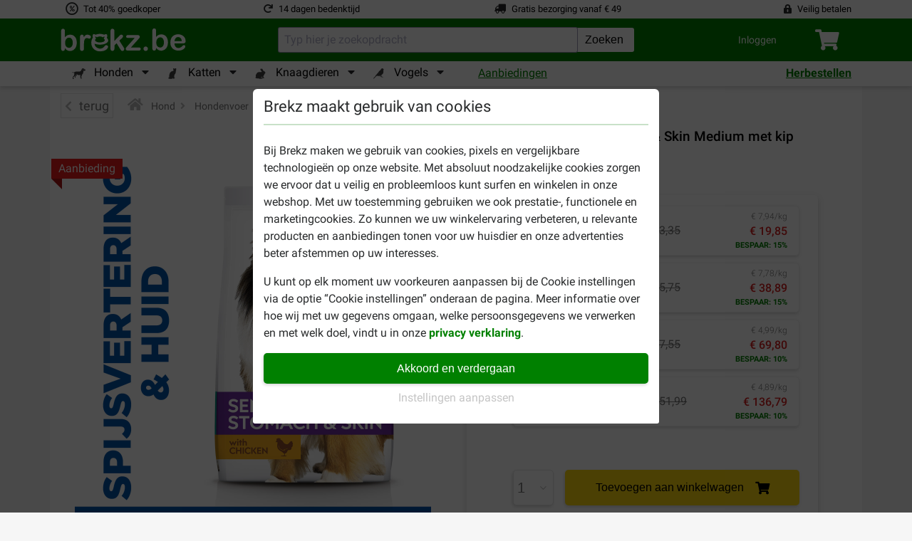

--- FILE ---
content_type: text/html; charset=utf-8
request_url: https://www.brekz.be/hill-s-hondenvoer/hill-s-adult-sensitive-stomach-skin-hondenvoer.html
body_size: 57801
content:
<!DOCTYPE HTML>
<!--[if lt IE 7]> <html class="no-js lt-ie9 lt-ie8 lt-ie7" lang="nl-be"><![endif]-->
<!--[if IE 7]><html class="no-js lt-ie9 lt-ie8 ie7" lang="nl-be"><![endif]-->
<!--[if IE 8]><html class="no-js lt-ie9 ie8" lang="nl-be"><![endif]-->
<!--[if gt IE 8]> <html class="no-js ie9" lang="nl-be"><![endif]-->
<html lang="nl-be">
<head><script>(function(w,i,g){w[g]=w[g]||[];if(typeof w[g].push=='function')w[g].push(i)})
(window,'GTM-PGGFNQ4','google_tags_first_party');</script><script>(function(w,d,s,l){w[l]=w[l]||[];(function(){w[l].push(arguments);})('set', 'developer_id.dY2E1Nz', true);
		var f=d.getElementsByTagName(s)[0],
		j=d.createElement(s);j.async=true;j.src='/3xcu/';
		f.parentNode.insertBefore(j,f);
		})(window,document,'script','dataLayer');</script>

    <meta charset="utf-8" />
    <title>Hill&#039;s Adult Sensitive Stomach &amp; Skin Medium kip hondenvoer</title>
            <meta name="description" content="Goedkoop Hill&#039;s Science Plan Adult Sensitive Stomach &amp; Skin Medium kip hondenvoer bestellen? Koop uw hondenvoer online bij Brekz!  ✅ Gratis verzending " />
        
    
    <meta name="generator" content="PrestaShop" />
    <meta name="robots" content="index,follow" />
    <meta name="viewport" content="width=device-width, initial-scale=1, shrink-to-fit=no">
    <link rel="manifest" href="/themes/brekz-2017/manifest/manifest.json" />
    <meta name="apple-mobile-web-app-capable" content="yes" />
    <meta name="apple-itunes-app" content="app-id=1472989221">
    <meta name="mobile-web-app-capable" content="yes" />
    <meta name="theme-color" content="#008000" />
    <link rel="icon" type="image/vnd.microsoft.icon" href="/img/favicon.ico?1752658299" />
    <link rel="shortcut icon" type="image/x-icon" href="/img/favicon.ico?1752658299" />
                                        <link rel="stylesheet" href="https://www.brekz.be/themes/brekz-2017/cache/v_1768486948_501c1e0bcfebda657662db28a9e6e890_all.css" type="text/css" media="all" />
                            <script type="application/javascript">
                var device_type = 'desktop';
                const base_url = 'https://www.brekz.be/';

        window.waitForEventBus = (interval = 100, maxAttempts = 30) => {
            return new Promise((resolve, reject) => {
                let attempts = 0;

                const check = () => {
                    if ('EventBus' in window && typeof window.EventBus.$on === 'function') {
                        resolve(window.EventBus);
                    } else if (attempts < maxAttempts) {
                        attempts++;
                        setTimeout(check, interval);
                    } else {
                        reject(new Error('EventBus not found after waiting'));
                    }
                };

                check();
            });
        }
    </script>
    
<link rel="alternate" type="application/rss+xml" title="Hill&#039;s Adult Sensitive Stomach &amp; Skin Medium kip hondenvoer" href="https://www.brekz.be/modules/feeder/rss.php?id_category=17&amp;orderby=position&amp;orderway=asc" /><script type="text/javascript">
    
    // Analytics function
    
        (function(i,s,o,g,r,a,m){i['GoogleAnalyticsObject']=r;i[r]=i[r]||function(){
            (i[r].q=i[r].q||[]).push(arguments)},i[r].l=1*new Date();a=s.createElement(o),
                m=s.getElementsByTagName(o)[0];a.async=1;a.src=g;m.parentNode.insertBefore(a,m)
        })(window,document,'script','//www.google-analytics.com/analytics.js','ga');
    

    ga('create', 'UA-29036445-1');
    ga('require', 'displayfeatures');
    ga('require', 'ec');

    
                        ga('ec:addProduct', {
                'id': '14584',
                'name': 'Hill\'s Adult Sensitive Stomach & Skin Medium met kip hondenvoer',
                'category': 'Hill\'s Hundefutter',
                'brand': 'Hill\'s',
                'variant': 'combinatie'
            });

            ga('ec:setAction', 'detail');
        
    
    
    

    ga('send','pageview',{'dimension4' : 'A','dimension10' : 'unidentified'});
</script>
<!-- Start Visual Website Optimizer Asynchronous Code -->
<script type='text/javascript'>

var _vwo_code=(function(){
var account_id=90800,
settings_tolerance=2000,
library_tolerance=2500,
use_existing_jquery=false,
// DO NOT EDIT BELOW THIS LINE
f=false,d=document;return{use_existing_jquery:function(){return use_existing_jquery;},library_tolerance:function(){return library_tolerance;},finish:function(){if(!f){f=true;var a=d.getElementById('_vis_opt_path_hides');if(a)a.parentNode.removeChild(a);}},finished:function(){return f;},load:function(a){var b=d.createElement('script');b.src=a;b.type='text/javascript';b.innerText;b.onerror=function(){_vwo_code.finish();};d.getElementsByTagName('head')[0].appendChild(b);},init:function(){settings_timer=setTimeout('_vwo_code.finish()',settings_tolerance);this.load('//dev.visualwebsiteoptimizer.com/j.php?a='+account_id+'&u='+encodeURIComponent(d.URL)+'&r='+Math.random());var a=d.createElement('style'),b='body{opacity:0 !important;filter:alpha(opacity=0) !important;background:none !important;}',h=d.getElementsByTagName('head')[0];a.setAttribute('id','_vis_opt_path_hides');a.setAttribute('type','text/css');if(a.styleSheet)a.styleSheet.cssText=b;else a.appendChild(d.createTextNode(b));h.appendChild(a);return settings_timer;}};}());_vwo_settings_timer=_vwo_code.init();

</script>
<!-- End Visual Website Optimizer Asynchronous Code -->
<!-- BREKZ Alternate links module -->
                        
            <link rel="alternate" href="https://www.brekz.de/hill-s-hundefutter/hill-s-adult-sensitive-stomach-skin-hundefutter.html" hreflang="de" />
                                
            <link rel="alternate" href="https://www.brekz.be/hill-s-hondenvoer/hill-s-adult-sensitive-stomach-skin-hondenvoer.html" hreflang="nl-be" />
                                
            <link rel="alternate" href="https://www.brekz.fr/hill-s-croquettes-pour-chien/hill-s-adult-sensitive-stomach-skin-chien-au-poulet-.html" hreflang="fr" />
                                
            <link rel="alternate" href="https://www.brekz.nl/hills-hondenvoer/hill-s-adult-sensitive-stomach-skin-hondenvoer.html" hreflang="nl" />
                                
            <link rel="alternate" href="https://www.brekz.it/hills-cibo-cani/hill-s-adult-sensitive-stomach-skin-con-pollo-per-cane.html" hreflang="it" />
                                
            <link rel="alternate" href="https://www.brekz.at/hill-s-hundefutter/hill-s-adult-sensitive-stomach-skin-kip-hondenvoer.html" hreflang="de-at" />
                                
            <link rel="alternate" href="https://www.brekz.dk/hill-s-hundefoder/hill-s-adult-sensitive-stomach-skin-kylling-hundefoder.html" hreflang="da" />
                                
            <link rel="alternate" href="https://www.brekz.ch/de/hill-s-hundefutter/hill-s-adult-sensitive-stomach-skin-hundefutter.html" hreflang="de_CH" />
                                
            <link rel="alternate" href="https://www.brekz.ch/fr/hill-s-croquettes-pour-chien/hill-s-adult-sensitive-stomach-skin-chien-au-poulet-.html" hreflang="fr_CH" />
                                
            <link rel="alternate" href="https://www.brekz.se/hill-s-hundfoder/hill-s-adult-sensitive-stomach-skin-medium-kyckling-hundfoder.html" hreflang="se" />
            <!-- End BREKZ Alternate links module --><script type="application/ld+json">
{"@context": "http://schema.org","@type": "Organization","name": "Brekz International B.V.","legalName": "Brekz International B.V.","url": "https://www.brekz.be/","address": {"@type": "PostalAddress","addressCountry": "NL","addressLocality": "Maarssen, Utrecht","addressRegion": "Utrecht","postalCode": "3606AH","StreetAddress": "Nijverheidsweg 15"},"email": "service@brekz.be","telephone": "","aggregateRating" : {"@type": "AggregateRating","ratingValue": "4","bestRating": "5","worstRating": "1","reviewCount": "22417"},"image": ["https://www.brekz.nl/themes/brekz-2017/img/company/brekz_warehouse_inside.jpeg","https://www.brekz.nl/themes/brekz-2017/img/company/brekz_warehouse_outside.jpeg","https://www.brekz.nl/themes/brekz-2017/img/company/brekz_office_front.jpeg"],"logo": {"@type": "ImageObject","contentUrl": "/img/logo-2.jpg?1752658299","height": 75,"width": 395}}
</script>
<!-- Module: flooris_sentry - view: sentry_header -->

<!-- /Module: flooris_sentry - view: sentry_header --><!-- Module brekz_canonical -->
    <link rel="canonical" href="https://www.brekz.be/hill-s-hondenvoer/hill-s-adult-sensitive-stomach-skin-hondenvoer.html" />
<!-- /Module Brekz_canonical --><script>

    // Google Tag Manager
    
    (function(w, d, s, l, i) {
        w[l] = w[l] || [];
        w[l].push(
                { 'gtm.start': new Date().getTime(), event: 'gtm.js' }
        );
        var f                          = d.getElementsByTagName(s)[0],
            j = d.createElement(s), dl = l != 'dataLayer' ? '&l=' + l : '';
        j.async = true;
        j.src =
                'https://www.googletagmanager.com/gtm.js?id=' + i + dl;
        f.parentNode.insertBefore(j, f);
    })(window, document, 'script', 'dataLayer', 'GTM-PGGFNQ4');
    
    // End Google Tag Manager

    
    
    window.GADimensions = Object();

    window.getCookieValueByKey = function (key) {
        return document.cookie.split('; ').reduce((r, v) => {
            const parts = v.split('=');

            return parts[0] === key ? decodeURIComponent(parts[1]) : r;
        }, '');
    }

    window.pushGAEvent = function (event, data) {
        const clearEvent = { engagement: null, ecommerce: null, items: null, method: null, content_type: null, item_id: null };
        const dataTotal = { 'event': event };
        Object.assign(dataTotal, data);

        
        Object.assign(dataTotal, { ab_website_variant: "A" });
        Object.assign(dataTotal, { client_type: "web" });

        Object.assign(dataTotal, { user_id: null });

        
                    Object.assign(dataTotal, { Customer: "unidentified" });
        
                    Object.assign(dataTotal, { new_customer: null });
        
        Object.assign(dataTotal, window.GADimensions);

        
        if (window.getCookieValueByKey('AB_templating')) {
            Object.assign(dataTotal, { CD_test_templating: window.getCookieValueByKey('AB_templating') });
        }

        

        window.dataLayer = window.dataLayer || [];
        window.dataLayerSS = window.dataLayerSS || [];

        // Clear all possible options to make sure no tag information is left behind from the previous event
        window.dataLayer.push(clearEvent);
        window.dataLayerSS.push(clearEvent);

        window.dataLayer.push(dataTotal);
        window.dataLayerSS.push(dataTotal);

        if ('waitForEventBus' in window) {
            window.waitForEventBus(50, 60)
                  .then((eventBus) => {
                      eventBus.$emit(
                          'ga4-event',
                          {
                              event,
                              data,
                          }
                      );
                  });
        }
    }

    window.addGADimension = function (dimension, value) {
        window.GADimensions[dimension] = value;
    }

    window.getGAClientId = function() {
        const GACookie = window.getCookieValueByKey('_ga');

        if (! GACookie) {
            return null;
        }

        const splitCookie = GACookie.split('.');

        return `${splitCookie[2]}.${splitCookie[3]}`;
    }

    window.getGASessionId = () => {
        const sessionData = window.getGASessionData();

        if (sessionData && typeof sessionData === 'object' && 's' in sessionData) {
            return sessionData.s;
        }

        return null;
    }

    window.getGASessionData = () => {
        const sessionDataParser = /(?:([a-z]{1})([^$]+))+/g;
        const measurementId     = `E5796WYEP3`;

        const cookieName  = `_ga_${measurementId}`;
        const cookieValue = window.getCookieValueByKey(cookieName);

        if (! cookieValue) {
            return null;
        }

        const cookieValueParts = cookieValue.split('.');

        if (cookieValueParts && cookieValueParts.length > 1) {
            /** @var {string} */
            const rawSessionData = cookieValueParts[2];

            const parsedSessionData = rawSessionData.matchAll(sessionDataParser);
            const sessionData       = {};

            parsedSessionData.forEach(sessionDataItem => {
                const configKey   = sessionDataItem[1];
                const configValue = sessionDataItem[2];

                sessionData[configKey] = configValue;
            });

            return sessionData;
        }

        return null;
    }


    document.addEventListener("DOMContentLoaded", () => {
        const GAClientIdFields  = document.querySelectorAll('.checkout_ga_client_id_field');
        const GASessionIdFields = document.querySelectorAll('.checkout_ga_session_id_field');

        const GAClientId  = window.getGAClientId();
        const GASessionId = window.getGASessionId();

        GAClientIdFields.forEach((el) => el.value = GAClientId);
        GASessionIdFields.forEach((el) => el.value = GASessionId);

        // Automatically push a new event to set the customer dimension correctly, since it isn't set by the page_view event
        window.pushGAEvent("dom_content_loaded", {});
    });

    
</script>



<script>
    window.brekzConsentCookiebar = {
        openModal: () => {
            const popupEl = document.querySelector("#brekz_consent_cookiebar_popup");

            if (! popupEl) {
                console.warn("[Brekz Consent Cookiebar] Unable to find the cookiebar popup!")

                return;
            }

            popupEl.style.display = "block";
        },
        closeModal: () => {
            const popupEl = document.querySelector("#brekz_consent_cookiebar_popup");

            if (! popupEl) {
                console.warn("[Brekz Consent Cookiebar] Unable to find the cookiebar popup!")

                return;
            }

            popupEl.style.display = "none";
        },
        hasConsentSettings: () => {
            const localStorageKey = "brekzConsentCookiebar_settings";

            return Boolean(window.localStorage.getItem(localStorageKey));
        },
        getConsentSettings: () => {
            const localStorageKey   = "brekzConsentCookiebar_settings";
            const localStorageValue = window.localStorage.getItem(localStorageKey);

            if (! localStorageValue) {
                // Safe fallback
                return {
                    ad_user_data: false,
                    ad_personalization: false,
                    ad_storage: false,
                    analytics_storage: false,
                    personalization_storage: false,
                    functionality_storage: true
                };
            }

            return JSON.parse(localStorageValue);
        },
        setConsentSettings: (ad_user_data = false, ad_personalization = false, ad_storage = false, analytics_storage = false, personalization_storage = false) => {
            const localStorageKey = "brekzConsentCookiebar_settings";

            const settings = {
                ad_user_data: ad_user_data,
                ad_personalization: ad_personalization,
                ad_storage: ad_storage,
                analytics_storage: analytics_storage,
                personalization_storage: personalization_storage,
                functionality_storage: true
            };

            window.localStorage.setItem(localStorageKey, JSON.stringify(settings));
        },
        sendConsentSettingsToGtm: (consentSettings, isInitialLoad = false) => {
            let mappedConsentSettings = {};

            // Convert the booleans to "granted" or "denied", which is the format that GTM expects
            Object.keys(consentSettings).forEach((key) => {
                mappedConsentSettings[key] = consentSettings[key] ? "granted" : "denied"
            });

            window.dataLayer = window.dataLayer || [];

            function gtag() { window.dataLayer.push(arguments); }

            gtag(
                'consent',
                isInitialLoad ? 'default' : 'update',
                mappedConsentSettings
            );

            window.brekzConsentCookiebar.sendConsentSettingsToMicrosoft(consentSettings, isInitialLoad);
        },
        sendConsentSettingsToMicrosoft: (consentSettings, isInitialLoad = false, attempt = 1) => {
            // Check if the max attempt count has been reached
            if (attempt >= 15) {
                console.warn("[Brekz Consent Cookiebar] Unable to send consent settings to Microsoft! Global uetq object isn't available!");

                return;
            }

            // Check if the uetq is available yet
            if (typeof window.uetq !== "object") {
                setTimeout(() => {
                    attempt++;

                    window.brekzConsentCookiebar.sendConsentSettingsToMicrosoft(consentSettings, isInitialLoad, attempt);
                }, 100);

                return;
            }

            let mappedConsentSettings = {};

            // Convert the booleans to "granted" or "denied", which is the format that GTM expects
            Object.keys(consentSettings).forEach((key) => {
                mappedConsentSettings[key] = consentSettings[key] ? "granted" : "denied"
            });

            window.uetq.push(
                'consent',
                isInitialLoad ? 'default' : 'update',
                mappedConsentSettings
            );
        }
    }

    // Automatically write the consent settings to GTM, as soon as possible
    window.brekzConsentCookiebar.sendConsentSettingsToGtm(
        window.brekzConsentCookiebar.getConsentSettings(),
        true
    );

    document.addEventListener("DOMContentLoaded", () => {
        const popupEl       = document.querySelector("#brekz_consent_cookiebar_popup");
        let consentSettings = window.brekzConsentCookiebar.getConsentSettings();

        if (! popupEl) {
            console.warn("[Brekz Consent Cookiebar] Unable to find the cookiebar popup! The form will be unresponsive!");

            return;
        }


        // All available elements in the modal
        const secSettingsSection = popupEl.querySelector("#brekz_consent_cookiebar_settings_section");
        const btnAcceptAll       = popupEl.querySelector("[data-consent-button=\"accept_all\"]");
        const btnChangeSettings  = popupEl.querySelector("[data-consent-button=\"change_settings\"]");
        const btnApplySettings   = popupEl.querySelector("[data-consent-button=\"apply_settings\"]");
        const consentCheckboxes  = secSettingsSection.querySelectorAll('[data-consent-checkbox]');


        // Automatically attempt to set the checkboxes, based on the current consent settings
        Object.keys(consentSettings).forEach((settingKey) => {
            const checkboxEl = popupEl.querySelector(`[data-consent-checkbox*="${settingKey}"]`);

            if (checkboxEl) {
                checkboxEl.checked = consentSettings[settingKey];
            }
        });


        // Register all the buttons of the modal
        btnAcceptAll.addEventListener("click", () => {
            window.brekzConsentCookiebar.setConsentSettings(true, true, true, true, true);

            consentSettings = window.brekzConsentCookiebar.getConsentSettings();

            window.brekzConsentCookiebar.sendConsentSettingsToGtm(consentSettings);
            window.brekzConsentCookiebar.closeModal();
        });

        btnChangeSettings.addEventListener("click", () => {
            const isCurrentlyVisible = secSettingsSection.style.display === "flex";

            secSettingsSection.style.display = isCurrentlyVisible ? "none" : "flex";
        });

        btnApplySettings.addEventListener("click", () => {
            let configuration = {
                ad_user_data: false,
                ad_personalization: false,
                ad_storage: false,
                analytics_storage: false,
                personalization_storage: false
            }

            // Update the configuration object values, based on the consent checkboxes
            consentCheckboxes.forEach((checkboxEl) => {
                const consentKey = checkboxEl.dataset.consentCheckbox;

                consentKey.split(',').forEach((consentKeyItem) => {
                    configuration[consentKeyItem] = checkboxEl.checked;
                });
            });

            // Write the consent settings to the local storage
            window.brekzConsentCookiebar.setConsentSettings(
                configuration.ad_user_data,
                configuration.ad_personalization,
                configuration.ad_storage,
                configuration.analytics_storage,
                configuration.personalization_storage
            );

            // Update the global variable
            consentSettings = window.brekzConsentCookiebar.getConsentSettings();

            // Send the consent settings to GTM
            window.brekzConsentCookiebar.sendConsentSettingsToGtm(consentSettings);
            window.brekzConsentCookiebar.closeModal();
        });

        
                    // Automatically open the consent modal if no consent settings have been configured
            if (! window.brekzConsentCookiebar.hasConsentSettings()) {
                window.brekzConsentCookiebar.openModal();

                return;
            }
                
    });
</script>

<!-- Brekz TrustBox Modal -->

<script>
    window.BrekzTrustBoxModal = {
        openModal: () => {
            const el = document.querySelector('#brekz_trustbox_modal');

            if (! el) {
                return;
            }

            el.style.display = 'flex';
        },
        closeModal: () => {
            const el = document.querySelector('#brekz_trustbox_modal');

            if (! el) {
                return;
            }

            el.style.display = 'none';
        },
    }

    document.addEventListener('DOMContentLoaded', () => {
        document.querySelectorAll('.js_brekz_trustbox_modal__open').forEach((el) => {
            el.addEventListener('click', () => window.BrekzTrustBoxModal.openModal());
        });

        document.querySelectorAll('.js_brekz_trustbox_modal__close').forEach((el) => {
            el.addEventListener('click', () => window.BrekzTrustBoxModal.closeModal());
        });
    });
</script>

<!-- /Brekz TrustBox Modal -->
<script>

    window.feature_config = {"AB_DE_checkout_combined_guest_and_regular":{"enabled":50,"public_url_override":true},"AB_docdata_css-id-5":{"enabled":50,"public_url_override":true},"AB_loyalty":{"enabled":50,"public_url_override":true},"AB_new_pricing_q2_2025":{"enabled":50,"version":1,"public_url_override":true},"brekz_package_size_upgrade":{"enabled":0,"public_url_override":false},"AB_templating":{"enabled":50,"public_url_override":true}};
</script>
<script>
    window.addGADimension('brekz_package_size_upgrade_dimension', 'A')

    document.addEventListener('DOMContentLoaded', () => {
        const allUpgradeButtonsQuery = '.js-brekz-package-size-upgrade-button[data-href]:not([data-href=""])';
        const allDowngradeButtonsQuery = '.js-brekz-package-size-downgrade-button[data-href]:not([data-href=""])';


        document.querySelectorAll(allUpgradeButtonsQuery).forEach((button) => {
            button.addEventListener('click', (event) => {
                event.preventDefault();

                const targetUrl          = button.dataset.href;
                const productId          = button.dataset.productId;
                const productName        = button.dataset.productName;
                const attributeId        = button.dataset.attributeId;
                const attributeName      = button.dataset.attributeName;
                const discountPercentage = Number(button.dataset.discountPercentage);
                const hasRegularDiscount = button.dataset.hasRegularDiscount;

                
                    if (document.getElementById(`loading_indicator_${productId}`)) {
                        const loadingIndicator = document.getElementById(`loading_indicator_${productId}`);

                        loadingIndicator.style.display = 'block';
                    }
                

                if (typeof window.pushGAEvent === 'function') {
                    window.pushGAEvent('package_size_upgrade_button_click', {
                        ecommerce: {
                            product_id: productId,
                            product_name: productName,
                            attribute_id: attributeId,
                            attribute_name: attributeName,
                            discount_percentage: discountPercentage,
                            has_regular_discount: hasRegularDiscount,
                        }
                    });

                    setTimeout(() => {
                        document.location.href = targetUrl;
                    }, 250);

                    return;
                }

                document.location.href = targetUrl;
            });
        });

        document.querySelectorAll(allDowngradeButtonsQuery).forEach((button) => {
            button.addEventListener('click', (event) => {
                event.preventDefault();

                const targetUrl          = button.dataset.href;
                const productId          = button.dataset.productId;
                const productName        = button.dataset.productName;
                const attributeId        = button.dataset.attributeId;
                const attributeName      = button.dataset.attributeName;
                const discountPercentage = Number(button.dataset.discountPercentage);
                const hasRegularDiscount = button.dataset.hasRegularDiscount;

                
                if (document.getElementById(`loading_indicator_${productId}`)) {
                    const loadingIndicator = document.getElementById(`loading_indicator_${productId}`);

                    loadingIndicator.style.display = 'block';
                }
                

                if (typeof window.pushGAEvent === 'function') {
                    window.pushGAEvent('package_size_downgrade_button_click', {
                        ecommerce: {
                            product_id: productId,
                            product_name: productName,
                            attribute_id: attributeId,
                            attribute_name: attributeName,
                            discount_percentage: discountPercentage,
                            has_regular_discount: hasRegularDiscount,
                        }
                    });

                    setTimeout(() => {
                        document.location.href = targetUrl;
                    }, 250);

                    return;
                }

                document.location.href = targetUrl;
            });
        });
    });
</script>


    <!--[if IE 8]>
    <script src="https://oss.maxcdn.com/libs/html5shiv/3.7.0/html5shiv.js"></script>
    <script src="https://oss.maxcdn.com/libs/respond.js/1.3.0/respond.min.js"></script>
    <![endif]-->

    <!-- place this in a head section -->
    <link rel="apple-touch-icon" href="/themes/brekz-2017/img/webapp/brekzwebicon.png">
    <link rel="apple-touch-icon" sizes="152x152" href="/themes/brekz-2017/img/webapp/brekzwebicon.png">
    <link rel="apple-touch-icon" sizes="180x180" href="/themes/brekz-2017/img/webapp/brekzwebicon.png">
    <link rel="apple-touch-icon" sizes="167x167" href="/themes/brekz-2017/img/webapp/brekzwebicon.png">

                    <meta name="google-site-verification" content="OVJRFoEByGvKkXrPvb7-yQrnjs1JgGxx9FCpiYHrceE" />
                                <meta property="og:ttl" content="2419200" />
</head>
<body id="product" class="product product-14584 product-hill-s-adult-sensitive-stomach-skin-hondenvoer category-17 category-hill-s-hondenvoer hide-left-column hide-right-column lang_be">
    <div id="page">

    <!-- brekz-header.tpl -->
    <div id="js_mainNav">
    <portal-target name="headerOverlay">
    </portal-target>
    <header id="js-header" class="brekz-header pt-0">
        <header-nav v-slot="{ ui, uiTabActive }">

            <div class="container-fluid bg-white px-0">
                <div class="container">
                                            <div class="row text--small">
    <div class="col-3 d-flex align-items-center">
    <span class="fa-stack fa-fw">
        <i class="far fa-circle fa-stack-1x"
           data-fa-transform="grow-4"></i>
        <i class="fa fa-percent fa-stack-1x"
           data-fa-transform="shrink-6"></i>
    </span>
    <span class="usps__text">
        <a
            href="https://www.brekz.be/de-voordelen-van-brekz"
            id="contentcheap"
            rel="noopener noreferrer"
        >
            Tot 40% goedkoper
        </a>
    </span>
</div>

<div class="col-3 d-flex align-items-center">
    <i class="fa fa-redo mr-2"></i>
    <span class="usps__text">
        <a
            href="https://www.brekz.be/verzenden-en-retourneren"
            id="contentfast"
            rel="noopener noreferrer"
        >
             
                14 dagen bedenktijd
                    </a>
    </span>
</div>

    <div class="col-3 d-flex justify-content-center align-items-center d-inline">
        <i class="fa fa-truck fa-flip-horizontal mr-2"></i>
        <span class="usps__text">
            <a
                href="https://www.brekz.be/verzenden-en-retourneren"
                id="contentfree"
                rel="noopener noreferrer"
            >
                Gratis bezorging vanaf € 49
            </a>
        </span>
    </div>

<div class="col-3 d-flex justify-content-end align-items-center d-inline">
    <i class="fa fa-lock-alt mr-2"></i>
    <span class="usps__text">
        <a
            href="https://www.brekz.be/Over-Brekz"
            id="contentsafe"
            rel="noopener noreferrer"
        >
                Veilig betalen
        </a>
    </span>
</div>

</div>

                                    </div>

                <div class="container-fluid bg-green px-0">
                    <div class="container">
                        <div class="brekz-header-main d-flex position-relative">

                            <transition name="fade" mode="out-in">
                                <div key="1" class="brekz-header-main__logo-wrapper align-items-center">
                                    <div class="d-flex brekz-header__logo">
                                        <a href="https://www.brekz.be/"
                                            title="Brekz.be"
                                            class="brekz-header__logo-link d-block"
                                           rel="noopener noreferrer">
                                                                                                <svg class="brekz-header__logo-image" xmlns="http://www.w3.org/2000/svg" viewBox="0 0 488.8 92.7">
        <path fill="currentColor" d="M331.9 89.5c-2.4 0-4.4-.8-6.1-2.3a8.2 8.2 0 0 1-2.6-6.4c0-2.3.8-4.3 2.5-6 1.6-1.7 3.7-2.5 6.1-2.5s4.4.8 6.1 2.5a8.2 8.2 0 0 1 2.5 6c0 2.7-.8 4.8-2.5 6.4a9.2 9.2 0 0 1-6 2.3zM17 11.8v23.8c2.9-3 5.9-5.4 9-7a24 24 0 0 1 11.3-2.4c5.2 0 9.7 1.2 13.6 3.7 3.9 2.5 6.9 6 9.1 10.7a38.7 38.7 0 0 1 3.2 16.6c0 4.7-.6 9.1-1.8 13a31.2 31.2 0 0 1-5.2 10.3 24.3 24.3 0 0 1-31.3 5.9 20 20 0 0 1-3.8-2.9L17 79v1.5c0 2.9-.7 5.2-2.1 6.7a7.1 7.1 0 0 1-5.4 2.3c-2.2 0-4-.8-5.3-2.3-1.3-1.5-2-3.7-2-6.7v-68c0-3.2.6-5.6 1.9-7.2a6.5 6.5 0 0 1 5.3-2.4c2.4 0 4.2.8 5.5 2.3 1.4 1.5 2.1 3.7 2.1 6.6zm.7 46.3c0 6.2 1.4 11 4.3 14.3a14 14 0 0 0 11.2 5c3.9 0 7.3-1.7 10.1-5.1 2.8-3.4 4.3-8.3 4.3-14.7A28 28 0 0 0 45.8 47c-1.2-3-2.9-5.3-5-6.9a12.5 12.5 0 0 0-7.6-2.4c-3 0-5.6.8-7.9 2.4-2.3 1.6-4.2 4-5.5 7a26.7 26.7 0 0 0-2.1 11zM91.2 67v13c0 3.2-.7 5.5-2.2 7.1a7.5 7.5 0 0 1-5.7 2.4 7 7 0 0 1-5.5-2.4c-1.4-1.6-2.2-4-2.2-7.1V36.6c0-7 2.5-10.5 7.6-10.5 2.6 0 4.5.8 5.6 2.5 1.1 1.6 1.8 4.1 1.9 7.3 1.9-3.2 3.8-5.6 5.7-7.3 2-1.6 4.6-2.5 7.9-2.5 3.3 0 6.5.8 9.5 2.5 3.1 1.6 4.6 3.8 4.6 6.5 0 1.9-.7 3.5-2 4.7a6.3 6.3 0 0 1-4.3 1.9c-.6 0-2-.4-4.1-1.1-2.2-.7-4.1-1.1-5.8-1.1-2.3 0-4.2.6-5.6 1.8-1.4 1.2-2.6 3-3.4 5.3-.8 2.4-1.4 5.2-1.7 8.4-.1 3.3-.3 7.3-.3 12zM232.4 82.3l-13.8-22.6-8.5 8v12.4c0 3-.8 5.3-2.4 6.9a7.5 7.5 0 0 1-5.5 2.4c-2.4 0-4.3-.8-5.7-2.4s-2.1-4-2.1-7.1V13.5c0-3.5.7-6.1 2-7.9a6.6 6.6 0 0 1 5.7-2.7 7 7 0 0 1 5.7 2.5c1.4 1.6 2.1 4.1 2.1 7.3v37.8L227.7 32c2.2-2.3 3.8-3.8 5-4.7a7 7 0 0 1 4.2-1.3c1.9 0 3.6.6 4.9 1.9a6.1 6.1 0 0 1 1.9 4.7c0 2.3-2.1 5.3-6.3 9.1l-8.3 7.6 16 25.1 2.5 4.3c.5 1 .8 1.9.8 2.8 0 2.5-.7 4.4-2 5.9a7 7 0 0 1-5.3 2.1c-1.9 0-3.4-.5-4.4-1.5s-2.5-3-4.3-5.7zM303 44l-28.6 31.9H305c2.5 0 4.3.6 5.6 1.7a5.8 5.8 0 0 1 1.9 4.5c0 1.8-.6 3.2-1.9 4.3-1.2 1.1-3.1 1.7-5.6 1.7h-42.3c-3 0-5.2-.6-6.7-1.9a6.7 6.7 0 0 1-2.2-5.3c0-1.3.5-2.7 1.5-4 1-1.4 3.2-3.8 6.4-7.5l9.3-10.3 7.8-8.7 6-6.8 3.8-4.8h-23.2c-3.2 0-5.6-.3-7.3-.9-1.6-.6-2.5-2.1-2.5-4.5 0-1.8.6-3.2 1.9-4.3 1.2-1.1 3-1.6 5.3-1.6h35.8c3.3 0 5.9.5 7.6 1.5 1.8 1 2.7 2.7 2.7 5.2a9 9 0 0 1-1.6 4.8l-1.7 2.1L303 44zM181.9 68c-3.1-1.8-6.7-1.5-9.8 2.3-6.9 9.2-12.7 9.8-18.8 10.1-6.1.2-21.4-6.6-20.5-18.8 18.9 5.9 34.1 3.1 42-.5s11.2-7.9 11-12.3-2.8-6.8-4.4-9.2-.6-3.6.2-4.5 1.1-6.8-.7-9.3c-3.2-3.9-8.4-.6-9.7 0-.6.5-1.3.5-1.9.1a44.7 44.7 0 0 0-31.4-.2c-2.1 1.2-2.2.1-2.9-.3s-6.8-3.4-8.3-.3c-4.1 8.2-.5 11.5-.5 11.5S115.6 51 121.4 69s22.6 21.3 27.2 21.9 21.8.9 30.8-7.5c9.1-8.4 5.6-13.6 2.5-15.4zm-44.8-25.4c1.8-2.2.1-3.4.1-3.4s-2.6-1.7-1.6-6.1c3.7.8 5.1 3.3 5.6 3.3.5.1 4.9-3.3 11.9-3.2 5.6 0 7.3.8 11.9 3.4 1.6-.8 2.4-2.7 5.6-3.6 1.6 3.9-1.4 6.4-1.4 6.4s-1.7 1.7.5 3.2c3 2.1 5.2 8.7-4.2 11.7s-16.2 2.7-22.7.4-12-5.9-5.7-12.1zM372.4 10.6v23.8c2.9-3 5.9-5.4 9-7a24 24 0 0 1 11.3-2.4c5.2 0 9.7 1.2 13.6 3.7 3.9 2.5 6.9 6 9.1 10.7a38.7 38.7 0 0 1 3.2 16.6c0 4.7-.6 9.1-1.8 13a31.2 31.2 0 0 1-5.2 10.3 24.3 24.3 0 0 1-31.3 5.9 20 20 0 0 1-3.8-2.9l-4.1-4.5v1.5c0 2.9-.7 5.2-2.1 6.7a7.1 7.1 0 0 1-5.4 2.3c-2.2 0-4-.8-5.3-2.3-1.3-1.5-2-3.7-2-6.7v-68c0-3.2.6-5.6 1.9-7.2a6.5 6.5 0 0 1 5.3-2.4c2.4 0 4.2.8 5.5 2.3 1.4 1.5 2.1 3.7 2.1 6.6zm.7 46.3c0 6.2 1.4 11 4.3 14.3a14 14 0 0 0 11.2 5c3.9 0 7.3-1.7 10.1-5.1 2.8-3.4 4.3-8.3 4.3-14.7 0-4.1-.6-7.7-1.8-10.6s-2.9-5.3-5-6.9a12.5 12.5 0 0 0-7.6-2.4c-3 0-5.6.8-7.9 2.4-2.3 1.6-4.2 4-5.5 7a26.7 26.7 0 0 0-2.1 11zM474.6 60.4h-30.5c0 3.5.8 6.7 2.1 9.4a14.3 14.3 0 0 0 13.1 8.2 16.1 16.1 0 0 0 9.6-2.8c1.4-.9 2.8-1.9 4-3l4.7-4.3c.8-.7 1.9-1 3.4-1 1.6 0 2.9.4 3.9 1.3s1.5 2.1 1.5 3.7a10 10 0 0 1-1.7 4.9 19.3 19.3 0 0 1-5 5.4c-2.2 1.7-5 3.2-8.4 4.3a37.3 37.3 0 0 1-11.6 1.7c-10 0-17.8-2.9-23.4-8.6a31.8 31.8 0 0 1-8.3-23.3c0-4.6.7-8.9 2.1-12.8a26.3 26.3 0 0 1 15.7-16.6 34.7 34.7 0 0 1 28.5 1.6A26 26 0 0 1 487.4 51c0 3.9-1.1 6.5-3.4 7.6a19.6 19.6 0 0 1-9.4 1.8zm-30.5-8.9h28.3c-.4-5.3-1.8-9.3-4.3-12-2.5-2.6-5.8-4-9.9-4-3.9 0-7.1 1.3-9.6 4a22 22 0 0 0-4.5 12z"/>
    </svg>

                                                                                    </a>
                                    </div>
                                </div>
                            </transition>


                                                            <auto-complete></auto-complete>

                                <div class="d-flex align-items-center brekz-header-main__actions-wrapper">
                                    <div class="w-100 d-flex justify-content-end brekz-header__dropdown-wrapper">
                                        <div class="dropdown brekz-header-dropdown">
                                            <a class="brekz-header-dropdown__button keepopen" href="#" role="button"
                                                id="dropdownMenuLink" data-toggle="dropdown" aria-haspopup="true"
                                                aria-expanded="false"
                                               rel="noopener noreferrer"
                                            >
                                                <div class="d-flex align-items-center">
                                                    <div class="align-items-center ajax_customer_logged_in_name d-none">
                                                        <i class="fas fa-user brekz-header__icon mr-2"></i>
                                                        <div class="brekz-header-account__text">
                                                            Welkom<br>
                                                            <span class="ajax_customer_logged_in_name_firstname"></span>
                                                        </div>
                                                    </div>
                                                        <div
                                                            class="brekz-header-account__text brekz-header-account__text--no-break ajax_customer_not_logged_in_name">
                                                            Inloggen</div>
                                                </div>
                                            </a>

                                                
                                                <div class="dropdown-menu brekz-header-dropdown-menu bg-white ajax_customer_logged_in_menu d-none"
                                                    aria-labelledby="dropdownMenuLink">
                                                    <div class="brekz-header-dropdown-menu__wrapper">
                                                        <a class="dropdown-item brekz-header-dropdown-menu__item"
                                                            href="https://www.brekz.be/mijn-account#account"
                                                            title="Mijn gegevens"
                                                           rel="noopener noreferrer"
                                                        >
                                                            Mijn gegevens
                                                        </a>
                                                        <hr class="my-0">
                                                        <a class="dropdown-item brekz-header-dropdown-menu__item"
                                                            href="https://www.brekz.be/mijn-account#order-history"
                                                            title="Herbestellen"
                                                           rel="noopener noreferrer"
                                                        >
                                                            Herbestellen
                                                        </a>
                                                        <hr class="my-0">
                                                        <a class="dropdown-item brekz-header-dropdown-menu__item"
                                                            href="https://www.brekz.be/mijn-account#order-history"
                                                            title="Mijn bestellingen"
                                                           rel="noopener noreferrer"
                                                        >
                                                            Mijn bestellingen
                                                        </a>
                                                    </div>

                                                    <a
                                                        class="dropdown-item p-2 bg-light-gray d-flex align-items-center"
                                                        href="https://www.brekz.be/?mylogout"
                                                        rel="noopener noreferrer">
                                                        <i
                                                            class="fal fa-sign-out brekz-header__icon brekz-header__icon--gray mr-2"></i>Uitloggen
                                                    </a>
                                                </div>
                                                
                                                <div class="dropdown-menu dropdown-menu-right brekz-header-dropdown-menu bg-white ajax_customer_not_logged_in_menu"
                                                    aria-labelledby="dropdownMenuLink">
                                                    <div class="brekz-header-dropdown-menu__wrapper">
                                                        <form action="https://www.brekz.be/inloggen-of-registreren"
                                                            method="post" class="py-2 px-5">
                                                            <input type="hidden" name="ga_client_id" class="checkout_ga_client_id_field" value="" />
                                                            <input type="hidden" name="ga_session_id" class="checkout_ga_session_id_field" value="" />

                                                            <div class="text--gray-dark">E-mailadres:</div>
                                                            <input class="brekz-header-input mb-2" type="email" name="email">
                                                            <div class="text--gray-dark">Wachtwoord:</div>
                                                            <input class="brekz-header-input" type="password" name="passwd">

                                                            <button class="button button--yellow button--large w-100"
                                                                type="submit" name="SubmitLogin">
                                                                Inloggen
                                                            </button>

                                                            <a class="text--blue text--small"
                                                                href="https://www.brekz.be/password-recovery"
                                                               rel="noopener noreferrer"
                                                            >
                                                                Wachtwoord vergeten?
                                                            </a>
                                                        </form>


                                                    </div>
                                                    <a class="dropdown-item brekz-header-dropdown-menu__item bg-light-gray d-flex align-items-center text--blue text--small"
                                                        href="https://www.brekz.be/inloggen-of-registreren?creation_step=1"
                                                       rel="noopener noreferrer"
                                                    >
                                                        Account aanmaken
                                                    </a>
                                                </div>

                                        </div>
                                    </div>

                                    <div class="ml-4 d-flex justify-content-end">
                                        <a href="https://www.brekz.be/cart"
                                           class="btn btn--clear brekz-header__icon-link brekz-header__shoppingcart"
                                           rel="noopener noreferrer"
                                        >
                                            <section class="btn__article-amount-wrapper">
                                                <svg
                                                    class="btn__article-amount-icon"
                                                    xmlns="http://www.w3.org/2000/svg"
                                                    viewBox="0 0 800 800"
                                                    style="display: none;"
                                                >
                                                    <path
                                                        d="M400 166.67c-20 0-33.33-13.33-33.33-33.33V33.33C366.67 13.33 380 0 400 0s33.33 13.33 33.33 33.33v100c0 20-13.33 33.33-33.33 33.33ZM400 800c-20 0-33.33-13.33-33.33-33.33v-100c0-20 13.33-33.33 33.33-33.33s33.33 13.33 33.33 33.33v100c0 20-13.33 33.33-33.33 33.33ZM133.33 433.33h-100C13.33 433.33 0 420 0 400s13.33-33.33 33.33-33.33h100c20 0 33.33 13.33 33.33 33.33s-13.33 33.33-33.33 33.33ZM766.67 433.33h-100c-20 0-33.33-13.33-33.33-33.33s13.33-33.33 33.33-33.33h100c20 0 33.33 13.33 33.33 33.33s-13.33 33.33-33.33 33.33ZM630 300c-10 0-23.33-6.67-30-16.67-10-16.67-3.33-36.67 13.33-46.67l86.67-50c16.67-10 36.67-3.33 46.67 13.33s3.33 36.67-13.33 46.67l-86.67 50c-3.33 3.33-10 3.33-16.67 3.33ZM83.33 616.67c-10 0-23.33-6.67-30-16.67-10-16.67-3.33-36.67 13.33-46.67l86.67-50C170 493.33 190 500 200 516.66s3.33 36.67-13.33 46.67l-86.67 50c-6.67 3.33-13.33 3.33-16.67 3.33ZM533.33 203.33c-6.67 0-10 0-16.67-3.33-16.67-10-20-30-13.33-46.67l50-86.67c10-16.67 30-20 46.67-13.33 16.67 10 20 30 13.33 46.67l-50 86.67c-6.67 10-20 16.67-30 16.67ZM216.67 750c-6.67 0-10 0-16.67-3.33-16.67-10-20-30-13.33-46.67l50-86.67c10-13.33 30-20 46.67-10s20 30 13.33 46.67l-50 83.33c-6.67 10-20 16.67-30 16.67ZM170 300c-6.67 0-13.33 0-16.67-3.33l-86.67-50c-16.67-10-23.33-30-13.33-46.67 10-16.67 30-20 46.67-13.33l86.67 50c16.67 10 20 30 10 46.67-3.33 10-16.67 16.67-26.67 16.67ZM716.67 616.67c-6.67 0-10 0-16.67-3.33l-86.67-50c-16.67-10-20-30-13.33-46.67 10-16.67 30-20 46.67-13.33l86.67 50c16.67 10 20 30 13.33 46.67-6.67 10-16.67 16.67-30 16.67ZM266.67 203.33c-10 0-23.33-6.67-30-16.67l-50-86.67C180 83.32 183.34 63.32 200 53.32c16.67-10 36.67-3.33 46.67 13.33l50 86.67c6.67 16.67 3.33 36.67-13.33 43.33-6.67 3.33-10 6.67-16.67 6.67ZM583.33 750c-10 0-23.33-6.67-30-16.67l-50-86.67c-10-16.67-3.33-36.67 13.33-46.67s36.67-3.33 46.67 13.33l50 86.67c10 16.67 3.33 36.67-13.33 46.67-6.67 3.33-10 3.33-16.67 3.33Z"
                                                        style="fill: #fff;"
                                                    />
                                                </svg>
                                                <div id="vue-cart-badge-desktop" class="btn__article-amount brekz-header__cart-item-count ajax_cart_quantity" style="display: none;">
                                                    0
                                                </div>
                                            </section>

                                            <i class="fas fa-shopping-cart brekz-header__icon d-block btn__icon" id="js-cart-button-icon"></i>
                                        </a>
                                    </div>
                                </div>
                                                    </div>

                    </div>
                </div>

                <div class="container-fluid brekz-header__shadow">
                    <div class="container">
                        <!-- Header Desktop Menu -->
                        <transition name="fade" mode="out-in">
                                                            <div key="1" class="d-flex justify-content-md-between">
                                    <desktop-menu last-modified-timestamp="1768798181"
                                        brekz-offer-page-link="https://www.brekz.be/de-beste-deals" brekz-offer-page-link-text="Aanbiedingen">
                                        <div class="main-menu hidden-md-down">
                                            <div class="d-flex">

                                                <div class="">
    <div class="main-menu__item px-2">
        <a href="https://www.brekz.be/alles-voor-de-hond" class="d-block" title="Honden" rel="noopener noreferrer">
            <div class="main-menu__image">
                <svg xmlns="http://www.w3.org/2000/svg"
                     viewBox="0 0 607 473">
                    <path d="M476 2c-12 2-26 11-35 23-7 8-13 21-23 44-9 24-17 40-23 48-10 13-25 19-56 23-7 1-28 2-76 2-86 0-84-1-126 17-38 16-54 21-74 21-18 0-31-4-47-14-9-6-14-7-16-4-1 2 5 10 11 15 19 16 42 22 77 21l20-2h3l-1 3c-4 9-5 20-6 56l-2 41c-5 17-30 54-44 64-4 3-5 5-9 13l-13 39c-3 13-4 34-1 41 2 8 6 13 12 17 5 2 6 3 20 3 21 0 27-3 26-12-1-5-11-15-16-16-6-1-12-4-14-10-3-6-2-14 2-25 7-18 19-31 38-45a374 374 0 0 0 92-90c9-12 10-13 13-14 10-1 29 7 47 19 14 10 21 13 32 16 11 2 33 2 57-1 21-2 39-2 41 0 1 1-2 39-6 71s-4 42 1 58c6 23 19 36 34 36 5 0 14-2 20-6 5-2 5-2 5-5-2-9-11-17-25-24-6-3-7-4-8-7-2-8 2-25 12-49a393 393 0 0 0 28-84c3-7 6-10 18-19l14-12c7-7 10-17 13-34 2-13 4-19 10-27 6-9 7-12 6-31-1-23 2-36 10-44 4-4 7-5 20-6 32-3 48-9 58-20 3-2 5-6 6-9l6-17c0-4-2-9-6-10l-18-5c-20-4-24-6-27-9s-7-12-7-16c0-6-6-9-30-19-18-7-29-9-43-6zm-12 17c-15 16-22 28-22 38 0 7 3 15 4 10l2-3c4-2 8 2 20 15 17 19 23 22 32 17 8-4 13-13 13-23 0-7-2-13-10-30-6-13-8-19-8-23 0-2 1 0 2 3 0 3 4 11 8 19 10 18 12 24 12 33 0 15-13 29-26 28-7-1-13-6-27-22l-13-13c-1 0-1 3 1 8l1 6-6-5c-10-9-12-20-4-34a131 131 0 0 1 28-31l-7 7z"/>
                    <path d="M200 278c-19 26-44 54-60 67-5 5-6 6-8 12-7 24-5 47 4 57 3 3 3 4 11 4 9 0 23-4 24-7l-1-5c0-5-8-12-14-14-4-2-5-3-6-6-3-11 6-24 28-41a421 421 0 0 0 56-71c-1-2-14-6-20-7h-6l-8 11zm166 33c-2 25 0 59 3 69 2 3 2 3 2 1a2232 2232 0 0 0 8-82l-7-2h-6l-1 14zm47 87c-2 9-2 17 0 19l8 1c5 0 8-1 13-3 8-4 9-6 6-11-2-5-6-8-14-11-10-3-11-3-13 5z"/>
                </svg>
            </div>
            <span >Honden</span>
            <i class="fas fa-caret-down main-menu__item--triangle"></i>
        </a>
    </div>
</div>
<div class="">
    <div class="main-menu__item px-2">
        <a href="https://www.brekz.be/kat" class="d-block" title="Katten" rel="noopener noreferrer">
            <div class="main-menu__image">
                <svg xmlns="http://www.w3.org/2000/svg"
                     viewBox="0 0 240 300">
                    <g fill="#000000" stroke="none" transform="translate(0.000000,300.000000) scale(0.0240000,-0.0240000)">
                        <path d="M8740 13161 c-58 -12 -139 -62 -218 -136 -90 -84 -285 -300 -401
    -445 -275 -343 -293 -352 -725 -370 -186 -7 -266 -15 -411 -41 -195 -35 -343
    -42 -407 -20 -27 9 -44 24 -63 57 -14 24 -28 44 -31 44 -3 0 3 -16 15 -35 11
    -19 18 -35 14 -35 -13 0 -135 93 -248 190 -226 193 -445 357 -545 409 -121 62
    -191 72 -270 39 -45 -20 -73 -51 -102 -113 -21 -46 -23 -63 -22 -205 1 -137 7
    -190 53 -457 80 -474 114 -603 198 -746 53 -90 56 -103 83 -305 61 -467 92
    -592 211 -855 29 -64 49 -123 48 -141 0 -17 2 -84 6 -148 l8 -117 -77 -38
    c-42 -20 -76 -41 -76 -45 0 -5 31 8 70 27 38 19 74 35 80 35 5 0 10 -14 10
    -30 0 -28 -6 -33 -77 -66 -320 -148 -705 -259 -1203 -349 -295 -54 -470 -105
    -769 -225 -232 -92 -642 -316 -911 -497 -421 -283 -883 -799 -1202 -1344 -377
    -646 -500 -986 -782 -2170 -158 -666 -202 -941 -237 -1489 -31 -488 30 -1128
    139 -1477 l20 -62 -32 -10 c-17 -5 -67 -13 -111 -16 -100 -8 -296 -45 -442
    -84 -62 -17 -162 -36 -223 -42 l-110 -12 2 -665 3 -664 140 -44 c147 -46 235
    -65 655 -138 319 -56 345 -59 790 -95 201 -17 401 -37 445 -45 164 -31 438
    -67 596 -77 428 -27 525 -24 799 31 191 39 296 85 418 184 l84 67 46 -15 c91
    -30 197 -56 234 -56 49 0 78 12 122 51 36 31 39 32 104 26 98 -8 159 6 202 47
    26 25 48 36 84 41 40 5 58 15 101 56 64 61 92 120 99 216 6 83 -4 118 -57 207
    -75 124 -189 230 -307 284 l-55 26 135 13 c286 29 400 23 417 -24 3 -10 12
    -25 18 -33 7 -8 45 -100 85 -205 108 -284 146 -353 249 -455 110 -110 197
    -154 403 -204 174 -43 229 -45 300 -11 48 23 56 24 116 14 80 -14 133 -7 180
    23 20 14 53 30 72 37 91 31 189 128 206 204 3 18 10 34 14 37 4 3 3 39 -1 81
    -8 67 -24 116 -77 222 -5 10 67 0 141 -20 64 -18 199 -13 252 7 17 7 60 11 97
    11 51 -2 77 3 109 19 67 35 130 106 180 206 45 89 46 93 38 151 -22 158 -134
    292 -330 393 -74 38 -221 80 -282 80 -38 0 -53 5 -73 25 -25 25 -25 26 -23
    192 1 166 -14 304 -56 523 -24 130 -27 208 -15 510 18 497 43 771 86 967 27
    122 136 456 259 788 42 116 103 287 136 380 74 211 110 267 267 413 226 210
    432 490 587 797 115 228 164 348 281 702 83 248 110 346 134 475 37 202 68
    470 76 648 3 77 16 189 30 260 38 197 70 431 104 745 17 160 34 314 38 343 l7
    54 100 -89 c143 -125 205 -176 204 -166 0 4 -68 67 -151 138 l-150 130 7 85
    c3 46 9 88 12 93 10 17 224 -172 323 -287 73 -84 105 -104 38 -24 -68 83 -207
    218 -286 278 -40 30 -72 62 -72 70 1 29 20 152 26 161 5 9 140 -58 377 -186
    48 -26 90 -45 93 -43 4 5 -273 157 -398 220 -46 22 -65 37 -60 45 6 9 42 3
    147 -27 262 -73 285 -79 285 -72 0 4 -94 34 -210 66 -115 32 -210 63 -210 67
    0 14 18 11 104 -16 44 -14 81 -23 83 -21 4 3 -104 46 -117 46 -5 0 -20 4 -34
    9 l-25 10 26 65 26 66 90 0 c50 0 88 3 85 6 -3 3 -42 8 -86 12 l-79 7 24 80
    c35 118 73 344 79 475 4 65 -1 226 -10 371 -18 279 -19 264 38 413 51 132 56
    177 66 591 15 598 -3 778 -92 885 -41 50 -112 74 -178 61z m-2853 -10958 c-3
    -10 -5 -4 -5 12 0 17 2 24 5 18 2 -7 2 -21 0 -30z m-977 -88 c7 -33 14 -65 17
    -71 3 -7 -24 -16 -73 -23 -42 -6 -87 -14 -100 -17 l-24 -6 29 68 c25 61 34 72
    77 96 27 15 52 24 55 20 3 -4 12 -34 19 -67z m1015 -166 c18 -102 18 -116 6
    -104 -10 10 -42 264 -40 312 1 15 6 -6 11 -47 4 -41 15 -114 23 -161z m205
    -623 c0 -2 -21 1 -47 5 -27 4 -52 8 -58 9 -33 2 -36 18 -11 54 13 20 28 51 32
    69 7 31 8 30 46 -52 21 -46 38 -84 38 -85z"/>
                    </g>
                </svg>
            </div>
            <span >Katten</span>
            <i class="fas fa-caret-down main-menu__item--triangle"></i>
        </a>
    </div>
</div>
<div class="">
    <div class="main-menu__item px-2">
        <a href="https://www.brekz.be/vogels" class="d-block" title="Vogels en overige" rel="noopener noreferrer">
            <div class="main-menu__image">
                <svg xmlns="http://www.w3.org/2000/svg"
                     viewBox="0 0 639 638">
                    <path d="M521 2a86 86 0 0 0-29 13l-4 3-6 7-8 10a407 407 0 0 0-25 31l-8 11-3 5-4 4-2 3-3 6-3 3-4 4c-5 7-9 11-12 13l-6 6-5 4-5 3-4 4a576 576 0 0 1-34 29 129 129 0 0 0-27 31l-12 16c-5 6-9 14-9 17l-10 13a109 109 0 0 0-25 37l-4 6c-1 3-4 8-7 10a214 214 0 0 0-23 23l-16 15a76 76 0 0 0-15 17c-2 6-2 7-5 9a591 591 0 0 0-58 49c-1 2-2 3-4 3l-4 5c1 1 4 0 7-2a92 92 0 0 1 18-8l10-5c3 0 3 1 3 4-1 3-12 15-16 17l-14 11-6 5c-2 0-6 4-10 10l-7 9c-2 3-3 4-2 6s2 2 5 0l3-1v2l-2 4c0 2-7 11-17 21l-10 11-1 1-2 1a567 567 0 0 1-52 53l-8 8-11 12-12 12-10 12c-3 3-3 4-3 12s0 8 2 7l1-3 1-1c1 0 7-5 13-12l13-12c3 1 2 5 0 8l-3 4-3 5-3 4-3 5-4 4-2 4-3 3-2 4c-3 4-4 8-3 8 2 2 9-4 27-21l15-14a1908 1908 0 0 0 112-113l7-6 12-11 14-11 6-3c3-2 7-4 10-4a254 254 0 0 0 22-5l7-1 10 2 5-1 4-1c3 0 3 0 3 3 0 2 0 3 3 4s6 2 7 1l8 2a354 354 0 0 0 119-9c1-2 8-1 16 4l5 2 4 4 5 3 5 1c2 2 1 9 0 11l-17 2c-19 0-24 2-30 8-4 5-5 7-3 8l2-1 4-1 4-2 49-1a671 671 0 0 1 50 2l5 7 4 6 1 2 1 1 1 7v8h-3l-5 1c-1 2-6 2-15 2-15 1-20 3-24 8s-3 6 1 4a1069 1069 0 0 1 119-3c3-1 18-1 28 1h6c1-1 1-1-1-3-1-2-4-3-7-4l-6-3c-4-2-12-3-28-4s-22-2-28-6l-3-1-15-7c-6-4-10-8-10-9l-2-3-1-3c0-3 0-3 11-3h13c4 1 9 0 9-2 0-1-3-4-5-4l-1-1c0-2-10-4-27-6l-9-1-5-5-6-9-2-5-3-9c-5-33-5-38 3-45l5-5 4-4c4-1 17-13 18-16l4-4 10-8 12-9c4-2 7-5 13-11l9-12 7-8c6-5 12-13 14-20l4-9c10-19 12-24 14-45l2-10 1-24-1-25c-6-20-7-27-7-48-1-17 0-21 3-27l1-6c0-2 1-3 5-5l16-7c5-3 11-5 13-5l6-2c0-2-16-17-20-19-3-1-5-3-6-5 0-2-2-3-2-3-1 0-3-4-6-13-6-16-15-27-32-38l-6-2-6-2-9-3c-10-2-26-2-30-1zm-74 434c4 6 13 16 15 16s10 8 10 10c0 3-10 2-16-1l-7-3-4-2-16-9c-6-2-7-10-1-13 3-2 11-4 15-4l4 6z"/>
                </svg>
            </div>
            <span >Vogels en overige</span>
            <i class="fas fa-caret-down main-menu__item--triangle"></i>
        </a>
    </div>
</div>


                                            </div>
                                        </div>
                                    </desktop-menu>

                                    
                                    <div v-if="uiTabActive.key !== 'order-history'" class="d-flex align-items-center">
                                        <a href="https://www.brekz.be/mijn-account"
                                            class="brekz-header__sub-menu-cta text--green"
                                           rel="noopener noreferrer"
                                        >Herbestellen</a>
                                    </div>

                                </div>
                            
                        </transition>
                        <!-- /Header Desktop Menu -->
                    </div>
                </div>
            </div>
        </header-nav>
    </header>

</div>








    <div class="columns-container  container">


        <header class="primary-header primary-header--smaller ">
    <div id="header">
        <div class="hidden-lg-up minimal-mobile-header show-in-app ">
            <div class="minimal-mobile-header__logo">
                <a
                    href="https://www.brekz.be/"
                    title="Brekz.be"
                    rel="noopener noreferrer"
                >
                                            <svg xmlns="http://www.w3.org/2000/svg" viewBox="0 0 319.2 88.3">
    <path
        id="svg_1"
        d="m14.7,8.9l0,23.9a36,36 0 0 1 9,-7a23.9,23.9 0 0 1 11.4,-2.5a25.1,25.1 0 0 1 13.6,3.7a24.2,24.2 0 0 1 9,10.7a39.3,39.3 0 0 1 3.2,16.6a44.5,44.5 0 0 1 -1.8,13a30.7,30.7 0 0 1 -5.2,10.2a23.5,23.5 0 0 1 -8.3,6.7a24.4,24.4 0 0 1 -10.7,2.4a26,26 0 0 1 -6.8,-0.9a19.7,19.7 0 0 1 -5.4,-2.2a24.6,24.6 0 0 1 -3.8,-2.9q-1.6,-1.5 -4.1,-4.4l0,1.5q0,4.4 -2.2,6.7a7,7 0 0 1 -5.3,2.1a6.7,6.7 0 0 1 -5.3,-2q-2,-2.3 -2,-6.7l0,-68q0,-4.8 2,-7.2a6.4,6.4 0 0 1 5.3,-2.5a6.8,6.8 0 0 1 5.4,2.2a10,10 0 0 1 2,6.6zm0.8,46.4q0,9.2 4.2,14.2a14,14 0 0 0 11.2,5q5.9,0 10.2,-5.1t4.2,-14.7a28.7,28.7 0 0 0 -1.8,-10.6a15.4,15.4 0 0 0 -5,-6.9a12.4,12.4 0 0 0 -7.6,-2.4a13.5,13.5 0 0 0 -7.9,2.4a16.2,16.2 0 0 0 -5.5,7a27.4,27.4 0 0 0 -2,11l0,0.1zm73.5,8.8l0,13q0,4.8 -2.3,7.1a7.4,7.4 0 0 1 -5.6,2.4a7.1,7.1 0 0 1 -5.6,-2.4q-2.1,-2.4 -2.1,-7l0,-43.6q0,-10.5 7.6,-10.5q3.8,0 5.6,2.5c1.1,1.6 1.7,4 1.8,7.2a27.3,27.3 0 0 1 5.8,-7.2a11.8,11.8 0 0 1 7.8,-2.5a20.1,20.1 0 0 1 9.6,2.5q4.6,2.4 4.6,6.5a6.2,6.2 0 0 1 -2,4.7a6,6 0 0 1 -4.2,1.9a19.6,19.6 0 0 1 -4.2,-1a19,19 0 0 0 -5.8,-1.1a8.5,8.5 0 0 0 -5.6,1.8a11.5,11.5 0 0 0 -3.4,5.3a37,37 0 0 0 -1.6,8.5q-0.4,4.8 -0.4,11.8l0,0.1zm141.2,15.4l-13.8,-22.6l-8.4,8l0,12.4q0,4.5 -2.4,6.9a7.4,7.4 0 0 1 -5.5,2.4a7,7 0 0 1 -5.6,-2.4q-2,-2.4 -2,-7l0,-66.6q0,-5.3 2,-8a6.7,6.7 0 0 1 5.6,-2.7a7.2,7.2 0 0 1 5.8,2.5c1.4,1.6 2,4 2,7.3l0,37.8l17.6,-18.4a43.2,43.2 0 0 1 5,-4.7a6.8,6.8 0 0 1 4.2,-1.3a6.8,6.8 0 0 1 4.8,1.9a6.2,6.2 0 0 1 2,4.6q0,3.4 -6.4,9.2l-8.3,7.6l16,25.1l2.6,4.3a5.8,5.8 0 0 1 0.7,2.8a8.2,8.2 0 0 1 -2,5.8a7,7 0 0 1 -5.3,2.2a6,6 0 0 1 -4.4,-1.6a38,38 0 0 1 -4.2,-5.6l0,0.1zm70.6,-38.4l-28.6,32l30.6,0a8,8 0 0 1 5.6,1.7a5.8,5.8 0 0 1 1.9,4.5a5.5,5.5 0 0 1 -1.9,4.2q-1.8,1.7 -5.6,1.7l-42.3,0q-4.4,0 -6.6,-2a6.8,6.8 0 0 1 -2.2,-5.3a6.6,6.6 0 0 1 1.5,-4l6.5,-7.4l9.4,-10.4l7.6,-8.6l6,-6.8q2.4,-2.8 3.8,-4.8l-23.2,0a23.4,23.4 0 0 1 -7.2,-0.9q-2.5,-0.8 -2.5,-4.5a5.4,5.4 0 0 1 1.9,-4.3a7.8,7.8 0 0 1 5.3,-1.6l35.8,0a16.2,16.2 0 0 1 7.6,1.5c1.8,1 2.7,2.7 2.7,5.2a7.3,7.3 0 0 1 -0.6,2.6a10.2,10.2 0 0 1 -1.1,2.2l-1.7,2l-2.7,3zm-121.1,24.1c-3.1,-1.8 -6.7,-1.5 -9.8,2.3c-7,9.2 -12.8,9.8 -18.9,10s-21.4,-6.6 -20.5,-18.7c18.9,6 34,3.1 42,-0.5s11.3,-7.9 11,-12.3s-2.7,-6.8 -4.4,-9.2s-0.6,-3.6 0.2,-4.5s1,-6.8 -0.7,-9.3c-3.2,-4 -8.4,-0.6 -9.7,0a1.4,1.4 0 0 1 -1.9,0a45.2,45.2 0 0 0 -31.4,-0.2c-2,1.2 -2.2,0.1 -2.8,-0.3s-6.9,-3.4 -8.4,-0.3c-4,8.2 -0.5,11.5 -0.5,11.5s-10.6,14.3 -4.8,32.4s22.6,21.3 27.2,22s21.8,0.8 30.9,-7.6s5.6,-13.6 2.5,-15.3zm-44.8,-25.4c1.9,-2.3 0.1,-3.4 0.1,-3.4s-2.6,-1.7 -1.6,-6c3.7,0.7 5.1,3.2 5.7,3.3s4.8,-3.3 11.9,-3.2c5.6,0 7.3,0.8 11.8,3.4c1.6,-0.8 2.4,-2.7 5.6,-3.6a5.6,5.6 0 0 1 -1.4,6.4a2,2 0 0 0 0.5,3.3c3,2 5.2,8.7 -4.2,11.7s-16.2,2.7 -22.7,0.4s-12,-6.1 -5.7,-12.3z"
        fill="currentColor"
    />
</svg>

                                        <i class="fa fa-home"></i>
                </a>
            </div>

                        
                <div id="bar-code-button" onclick="openBarcodeScanner()">
                    <svg xmlns="http://www.w3.org/2000/svg" viewBox="0 0 54.51 51.36">
                        <defs>
                            <style>.cls-1 {
                                    fill: #231f20;
                                }</style>
                        </defs>
                        <g id="Layer_2" data-name="Layer 2">
                            <g id="Layer_2-2" data-name="Layer 2">
                                <polygon class="cls-1" points="2 15.24 0 15.24 0 0 14.8 0 14.8 2 2 2 2 15.24"/>
                                <polygon
                                    class="cls-1"
                                    points="15.24 51.15 0 51.15 0 36.35 2 36.35 2 49.15 15.24 49.15 15.24 51.15"
                                />
                                <polygon
                                    class="cls-1"
                                    points="54.51 51.36 39.71 51.36 39.71 49.36 52.51 49.36 52.51 36.13 54.51 36.13 54.51 51.36"
                                />
                                <polygon
                                    class="cls-1"
                                    points="54.51 14.8 52.51 14.8 52.51 2 39.27 2 39.27 0 54.51 0 54.51 14.8"
                                />
                                <rect class="cls-1" x="10.13" y="12.29" width="4" height="24.76"/>
                                <rect class="cls-1" x="18.1" y="12.29" width="9" height="24.76"/>
                                <rect class="cls-1" x="30.55" y="12.29" width="2" height="24.76"/>
                                <rect class="cls-1" x="35.75" y="12.29" width="5" height="24.76"/>
                                <rect class="cls-1" x="43.97" y="12.29" width="1" height="24.76"/>
                            </g>
                        </g>
                    </svg>
                </div>
            
            
        </div>
        <div class="row small-gutters hidden-lg-up show-out-of-app-flex">

                            <div class="hidden-lg-up col-1 d-flex align-items-center">
                    <div id="mobile-menu">
                        <button
                            class="button--clear button--menu-toggle"
                            data-toggle="collapse"
                            data-target="#navbarSupportedContent"
                            aria-controls="navbarSupportedContent"
                            aria-expanded="false"
                            style="border:none;"
                        >
                            <i
                                class="fal fa-times button--menu-toggle__text button--menu-toggle__text--close"
                                style="display: none;"
                            ></i>
                            <i class="fal fa-bars button--menu-toggle__text button--menu-toggle__text--open"></i>
                        </button>
                    </div>
                </div>
            
            <div id="header__logo" class="col-lg-3 col-4 offset-2">
                <a
                    href="https://www.brekz.be/"
                    title="Brekz.be"
                    class="d-flex h-100 align-items-center"
                    rel="noopener noreferrer"
                >
                                            <svg data-name="Layer 1" xmlns="http://www.w3.org/2000/svg" viewBox="0 0 310.3 88.5">
                            <path
                                d="M14.7 9v23.9a36 36 0 0 1 9-7 24 24 0 0 1 11.4-2.5 25.1 25.1 0 0 1 13.6 3.7 24.12 24.12 0 0 1 9 10.7 39.26 39.26 0 0 1 3.2 16.6 44.32 44.32 0 0 1-1.8 13 30.8 30.8 0 0 1-5.2 10.2 23.59 23.59 0 0 1-8.3 6.7 24.46 24.46 0 0 1-10.7 2.4 26 26 0 0 1-6.8-.9 19.55 19.55 0 0 1-5.4-2.2 24.32 24.32 0 0 1-3.8-2.9c-1.07-1-2.43-2.47-4.1-4.4v1.5q0 4.39-2.2 6.7a7 7 0 0 1-5.3 2.1 6.68 6.68 0 0 1-5.3-2q-2-2.31-2-6.7v-68q0-4.8 2-7.2A6.4 6.4 0 0 1 7.3.21a6.77 6.77 0 0 1 5.4 2.2 10 10 0 0 1 2 6.59Zm.8 46.4q0 9.2 4.2 14.2a14 14 0 0 0 11.2 5q5.9 0 10.2-5.1t4.2-14.7a28.8 28.8 0 0 0-1.8-10.6 15.33 15.33 0 0 0-5-6.9 12.35 12.35 0 0 0-7.6-2.4 13.43 13.43 0 0 0-7.9 2.4 16.16 16.16 0 0 0-5.5 7 27.25 27.25 0 0 0-2 11ZM89 64.21v13c0 3.2-.77 5.56-2.3 7.1a7.44 7.44 0 0 1-5.6 2.4 7.11 7.11 0 0 1-5.6-2.4c-1.4-1.6-2.1-3.94-2.1-7v-43.6q0-10.5 7.6-10.5a6.43 6.43 0 0 1 5.6 2.5q1.65 2.4 1.8 7.2a27.27 27.27 0 0 1 5.8-7.2 11.76 11.76 0 0 1 7.8-2.5 20.14 20.14 0 0 1 9.6 2.5c3.07 1.6 4.6 3.76 4.6 6.5a6.21 6.21 0 0 1-2 4.7 6 6 0 0 1-4.2 1.9 20.23 20.23 0 0 1-4.2-1 18.8 18.8 0 0 0-5.8-1.1 8.46 8.46 0 0 0-5.6 1.8 11.51 11.51 0 0 0-3.4 5.3 37.2 37.2 0 0 0-1.6 8.5q-.41 4.8-.4 11.8Zm141.2 15.4L216.4 57l-8.4 8v12.4q0 4.5-2.4 6.9a7.41 7.41 0 0 1-5.5 2.4 7 7 0 0 1-5.6-2.4c-1.33-1.6-2-3.94-2-7V10.71c0-3.54.67-6.2 2-8A6.69 6.69 0 0 1 200.1 0a7.19 7.19 0 0 1 5.8 2.5c1.4 1.6 2 4 2 7.3v37.8l17.6-18.4a42.73 42.73 0 0 1 5-4.7 6.73 6.73 0 0 1 4.2-1.3 6.81 6.81 0 0 1 4.8 1.9 6.21 6.21 0 0 1 2 4.6q0 3.39-6.4 9.2l-8.3 7.6 16 25.1 2.6 4.3a5.7 5.7 0 0 1 .7 2.8 8.2 8.2 0 0 1-2 5.8 7 7 0 0 1-5.3 2.2 6 6 0 0 1-4.4-1.6 38.07 38.07 0 0 1-4.2-5.6Zm70.6-38.4-28.6 32h30.6a8 8 0 0 1 5.6 1.7 5.82 5.82 0 0 1 1.9 4.5 5.51 5.51 0 0 1-1.9 4.2q-1.8 1.69-5.6 1.7h-42.3q-4.39 0-6.6-2a6.83 6.83 0 0 1-2.2-5.3 6.59 6.59 0 0 1 1.5-4l6.5-7.4 9.4-10.4 7.6-8.6 6-6.8q2.4-2.81 3.8-4.8h-23.2a23.68 23.68 0 0 1-7.2-.9q-2.51-.81-2.5-4.5a5.38 5.38 0 0 1 1.9-4.3 7.78 7.78 0 0 1 5.3-1.6h35.8a16.17 16.17 0 0 1 7.6 1.5c1.8 1 2.7 2.7 2.7 5.2a7.31 7.31 0 0 1-.6 2.6 10.77 10.77 0 0 1-1.1 2.2l-1.7 2-2.7 3Zm-121.1 24.1c-3.1-1.8-6.7-1.5-9.8 2.3-7 9.2-12.8 9.8-18.9 10s-21.4-6.6-20.5-18.7c18.9 6 34 3.1 42-.5s11.3-7.9 11-12.3-2.7-6.8-4.4-9.2-.6-3.6.2-4.5 1-6.8-.7-9.3c-3.2-4-8.4-.6-9.7 0a1.41 1.41 0 0 1-1.9 0 45.17 45.17 0 0 0-31.4-.2c-2 1.2-2.2.1-2.8-.3s-6.9-3.4-8.4-.3c-4 8.2-.5 11.5-.5 11.5s-10.6 14.3-4.8 32.4 22.6 21.3 27.2 22 21.8.8 30.9-7.6 5.6-13.6 2.5-15.3Zm-44.8-25.4c1.9-2.3.1-3.4.1-3.4s-2.6-1.7-1.6-6c3.7.7 5.1 3.2 5.7 3.3s4.8-3.3 11.9-3.2c5.6 0 7.3.8 11.8 3.4 1.6-.8 2.4-2.7 5.6-3.6a5.59 5.59 0 0 1-1.4 6.4 2 2 0 0 0-.15 2.82 2.33 2.33 0 0 0 .65.48c3 2 5.2 8.7-4.2 11.7s-16.2 2.7-22.7.4-12-6.1-5.7-12.3Z"
                                style="fill:#fff"
                            />
                        </svg>
                                    </a>
            </div>

                            <div class="account-links--mobile hidden-lg-up offset-1 col-4">
                    <div class="row mt-1">
                        <div class="col-4 d-flex justify-content-center">
            <a href="https://www.brekz.be/search" class="search-bar-show__button--mobile h-100 align-items-center">
        <span>
            <i class="fal fa-search header__fa--icons js-search-icon" aria-hidden="true"></i>
        </span>
        </a>
    </div>
<div class="col-4 d-flex justify-content-center">
    <a href="https://www.brekz.be/mijn-account" class="d-flex h-100 align-items-center">
        <i class="fa fa-user header__fa--icons" aria-hidden="true"></i>
    </a>
</div>
<div class="col-4 d-flex justify-content-center">
    <a href="https://www.brekz.be/quick-order" class="header__button--cart h-100 align-items-center" id="cart-btn">
        <i class="fa fa-shopping-cart header__button--fa" aria-hidden="true"></i>

        <span id="cart-badge--mobile" class="badge badge-small badge-pill badge-danger ajax_cart_quantity badge-small hidden">
            0
        </span>

    </a>
</div>

                    </div>
                </div>
            
        </div>

        <div id="toggle-mobile-menu">
            <nav class="navbar navbar-toggleable-md hidden-lg-up col-12 mobile-menu-nav p-0" id="mobileMenu">
    <div class="collapse navbar-collapse menu-top-mobile" id="navbarSupportedContent">

        <mobile-menu last-modified-timestamp="1768798181"
            brekz-offer-page-link="https://www.brekz.be/de-beste-deals"
            brekz-offer-page-link-text="Aanbiedingen"
        >
            <li class="nav-item menu-top-mobile__item">
                <a href="https://www.brekz.be/mijn-account" rel="noopener noreferrer">Mijn account</a>
            </li>
                            <li class="nav-item menu-top-mobile__item">
                    <a href="https://www.brekz.be/mijn-account" rel="noopener noreferrer">Login</a>
                </li>
                <li class="nav-item menu-top-mobile__item">
                    <a href="https://www.brekz.be/mijn-account" rel="noopener noreferrer">Registreren</a>
                </li>
                                        <li class="nav-item menu-top-mobile__item">
                    <a href="https://www.brekz.be/contact-informatie"
                             rel="noopener noreferrer">
                            Service
                        </a>
                    </li>
                                                    <li class="nav-item menu-top-mobile__item">
                        <a href="https://www.brekz.be/verzenden-en-retourneren" rel="noopener noreferrer">Levering &amp; verzenden</a>
                    </li>
                                <li class="nav-item menu-top-mobile__item">
                    <a href="https://www.brekz.be/veelgestelde-vragen-aan-de-brekz-klantenservice" rel="noopener noreferrer">Veelgestelde vragen</a>
                </li>
                                    <li class="nav-item menu-top-mobile__item">
                        <a href="https://www.brekz.be/contact-informatie" title="Contact" rel="noopener noreferrer">Contact</a>
                    </li>
                                            </mobile-menu>


        </div>
    </nav>

        </div>
    </div>


            <div class="search-bar search-bar--mobile col-12 hidden-lg-up " style="display:none;" data-is-index="0">
            <div id="js_algoliaSearchMobile">
    <div class="brekz-input-group show-in-app">
        <algolia-search-input-app device="mobile" page-name="product"/>
        <button class="search-bar__button button_mini hidden-md-down show-in-app">Zoeken</button>
    </div>
    <div class="show-out-of-app">
        <algolia-search-input-mobile device="mobile" page-name="product"/>
    </div>
</div>

        </div>
    
</header>


    <div class="bottom-nav hidden-lg-up show-in-app">
        <button
            id="menu-button-bottom" class="bottom-nav__button collapsed" onclick="clickMenuButton()"
            data-toggle="collapse" data-target="#navbarSupportedContent" aria-controls="navbarSupportedContent"
            aria-expanded="false"
        >
            <div class="menu-hamburger">
    <span class="menu-hamburger__bar top-bar"></span>
    <span class="menu-hamburger__bar middle-bar"></span>
    <span class="menu-hamburger__bar bottom-bar"></span>
</div>
            Menu
        </button>
        <button class="bottom-nav__button" onclick="clickSearchButton()">
            <i class="fal fa-search"></i>
            Zoeken
        </button>
        <span
            id="filters-button-bottom"
            class="bottom-nav__button bottom-nav__button--higher bottom-nav__button--hide-on-very-small-screens d-none"
            onclick="window.EventBus.$emit('toggle-algolia-filters')"
        >
            <span class="bottom-nav__button--hexagon bottom-nav__button--hexagon-green">
                <i class="fas fa-sliders-h"></i>
            </span>
            Filters
        </span>
                    <span
                id="orders-button-bottom"
                class="bottom-nav__button bottom-nav__button--hide-on-very-small-screens bottom-nav__button--disabled"
            >
                <span class="bottom-nav__button--hexagon bottom-nav__button--hexagon-gray">
                <i class="fal fa-redo"></i>
                </span>
                Herbestellen
            </span>
                <a
            id="account-button-bottom" class="bottom-nav__button"
            href="https://www.brekz.be/mijn-account#account"
            rel="noopener noreferrer"
        >
            <i class="fas fa-user"></i>
            Account
        </a>
        <a id="cart-btn" class="bottom-nav__button" href="https://www.brekz.be/cart" rel="noopener noreferrer">
            <i class="fas fa-shopping-cart"></i>
            <span
                id="cart-badge--mobile"
                class="badge badge-small badge-pill badge-alert ajax_cart_quantity badge-small hidden"
            >
                0
        </span>
            Winkelwagen
        </a>
    </div>

<script>
    const ga4CartProductsMobile = [];
    const ga4CartTotalWtMobile  = 0;
    const ga4CartCurrencyMobile = "EUR";

    document.addEventListener('DOMContentLoaded', () => {
        const goToCartWrapper = document.querySelector('#order-opc-submit-p2');

        if (goToCartWrapper) {
            const goToCartButton = goToCartWrapper.querySelector('button');

            goToCartButton.style.display = 'block';

            goToCartButton.addEventListener('click', () => {
                const targetUrl = goToCartButton.dataset.href;

                if (typeof window.pushGAEvent === 'function') {
                    window.pushGAEvent('proceed_to_checkout', {
                        ecommerce: {
                            items: ga4CartProductsMobile,
                            currency: ga4CartCurrencyMobile,
                            value: ga4CartTotalWtMobile,
                        }
                    });

                    setTimeout(() => {
                        document.location.href = targetUrl;
                    }, 250);

                    return;
                }

                document.location.href = targetUrl;
            });
        }
    });
</script>



        <div class="hidden-md-down">
            <div id="js_mobileMenuHome" class="menu-top hidden-lg-up ">
                <section class="home-banner__usp-bar home-banner__usp-bar--mobile home-banner__usp-bar--app">
    <section>
        <div class="home-banner__usp-item home-banner__usp-item--mobile js_brekz_trustbox_modal__open">
            <div class="home-banner__usp-content-wrapper-mobile home-banner__usp-content-wrapper-mobile--middle">
                                    <div
                        class="home-banner__usp-content-wrapper-mobile home-banner__usp-content-wrapper-mobile--right"
                    >
                        <i class="fas fa-check home-banner__usp-icon"></i>

                        <span class="home-banner__usp-item-text">Groot assortiment</span>
                    </div>
                                            </div>
        </div>
    </section>

    <section class="home-banner__usp-item--mobile-spacer">
        <div></div>
    </section>

    <section>
        <div class="home-banner__usp-item home-banner__usp-item--mobile">
            <a
                class="home-banner__usp-content-wrapper-mobile home-banner__usp-content-wrapper-mobile--right"
                href="https://www.brekz.be/besparen-bij-brekz"
            >
                <i class="fas fa-piggy-bank home-banner__usp-icon"></i>
                <span class="home-banner__usp-item-text">altijd lage prijzen</span>
            </a>
        </div>
    </section>
</section>

<section class="row show-out-of-app">
    <button class="col-12 px-0 home-banner__brekz-app-button" data-toggle="modal" data-target="#appModal">
        <img src="https://www.brekz.be/themes/brekz-2017/img//mobile-top-banner--shop-2-be.webp" alt="download hier de brekz app" class="home-banner__brekz-app-button-image" />
    </button>
</section>

<div class="top-menu-categories container-fluid">
    <div class="row">
        <div class="col-12 col-sm-6 p-0">
            <a class="top-menu-categories__item" href="https://www.brekz.be/mijn-account" title="Herbestellen &amp; account" rel="noopener noreferrer">
                <div class="top-menu-categories__content-wrapper">
                    <div class="top-menu-categories__icon-wrapper">
                        <div class="top-menu-categories__icon-wrapper-rounded">
                            <i class="fas fa-user top-menu-categories__item-icon-rounded"></i>
                        </div>
                    </div>
                    <span class="top-menu-categories__item-text">Herbestellen &amp; account</span>
                </div>
                <div>
                    <i class="far fa-chevron-right"></i>
                </div>
            </a>
        </div>
        <div class="col-12 col-sm-6 p-0">
            <button class="top-menu-categories__item js-top-menu-category-open-menu"
                data-toggle="collapse" data-target="#navbarSupportedContent" aria-controls="navbarSupportedContent"
                aria-expanded="false" data-interaction="5">
                <div class="top-menu-categories__content-wrapper">
                    <div class="top-menu-categories__icon-wrapper">
                        <svg class="top-menu-categories__item-image" opacity="0.1" id="Layer_1" data-name="Layer 1" xmlns="http://www.w3.org/2000/svg" viewBox="0 0 523.23 399.54"><g id="gmXrSl.tif"><path d="M469.69,429.92c0,8.42-.12,15.08,0,21.73a25.84,25.84,0,0,0,17,23.57c6.27,2.28,11,6.12,13.21,12.6,1,3,.12,5.27-2.7,6.61a23.44,23.44,0,0,1-5.14,1.81c-8.07,1.73-16.23,1.16-24.36.67a12.31,12.31,0,0,1-11.42-8.3c-1.82-4.64-3.83-9.21-5.57-13.88-1.92-5.13-4.76-9.5-9.34-12.62-3.48-2.37-4.55-5.69-4.76-9.84-.92-18.1-.6-36.23-1-54.34-.2-9.62-1.38-19.21-1.92-28.82-.25-4.29-3-4.65-6.21-4.54a169,169,0,0,1-37.71-3.14c-29.93-5.79-60.3-7.77-90.55-10.64a298.83,298.83,0,0,0-39.37-1.29c-7.58.29-14.2,3.33-20.5,7.14-9,5.45-17.6,11.68-24.44,19.62-14.85,17.23-34.18,27.12-54.74,35.35-5.83,2.33-11.88,4.15-16.68,8.71a36.3,36.3,0,0,0-10.35,17.87c-1.55,6.12-3.09,12.31-3,18.66.13,6.94,1.91,13,9.17,16.31,4.44,2,6.29,8.15,5.49,13.89-.73,5.26-4.7,6.11-8.67,6.62a97,97,0,0,1-24.37,0c-4.73-.57-6.8-3-6.72-8,.15-10.2,2.81-20.06,3.61-30.17a170.79,170.79,0,0,0,.08-25.39c-.48-7-1.12-13.91-1.42-20.87-.36-8,4.9-12.22,11-15.82,5.87-3.46,11.74-6.93,17.55-10.5,17.57-10.82,25.8-27.66,30-47,2.14-9.9,3.93-19.88,5.85-29.84,3.71-19.22,14.06-35.05,25.95-50,3-3.81,2.52-6.32.35-10-12-20.57-22.89-41.59-31.1-64.07-10.44-28.62,3.56-63.67,20.75-79.26,5.93-5.38,12.7-5.4,19.65-4.33,3.65.57,4.85,3.67,3.86,7.35-1.59,5.87-4.91,10.89-7.85,16.09-3.27,5.79-6.7,11.5-9.84,17.35-7.91,14.72-7.27,29.73-1,44.75C199,199.5,207.84,213.49,221,224.27c8,6.55,17.47,9.43,27.79,9.54,23,.26,45.83-1.29,68.73-2.73,18.93-1.18,37.81-2.29,56.45-6a25.64,25.64,0,0,0,7.05-2.39,319.53,319.53,0,0,1,51-21.36c13-4.21,22.07-13.07,27.46-25.81,6-14.25,12.7-28.14,22.72-40.25,3.86-4.67,6.5-10.42,9.41-15.83,7.11-13.28,18.68-18.78,33.14-19.31,10.65-.4,21.34-.43,31.77,2,8.35,2,16.62,4.33,19.11,14.39.8,3.24,4,3.79,6.74,4.33,8.66,1.68,17.58,1,26.23,3,4.38,1,8.69,2.17,13,3.61,4.65,1.57,6.38,5,6.71,9.48.94,13.24-8.46,29.65-20.68,35.14A41.15,41.15,0,0,0,595.3,180a22.79,22.79,0,0,1-20.14,6.37c-9.74-1.49-19.44,7.6-19.63,17.4-.12,5.78.8,11.64-1.23,17.32-1.32,3.69-3,5-7,3.05-7-3.5-7.17-3.27-8.74,4.41-4.18,20.34-6.34,41.06-11.8,61.16-3.41,12.54-6.84,25.06-12.23,36.89-4.21,9.24-11.2,16.47-18.79,23a149.07,149.07,0,0,1-13.16,9.88,12.49,12.49,0,0,0-5,7.11C470.9,387.85,469.05,409.61,469.69,429.92Z" transform="translate(-105.15 -97.87)"/></g></svg>
                    </div>
                    <span class="top-menu-categories__item-text">Honden</span>
                </div>

                <div>
                    <i class="far fa-chevron-right"></i>
                </div>
            </button>
        </div>
        <div class="col-12 col-sm-6 p-0">
            <button class="top-menu-categories__item js-top-menu-category-open-menu"
                data-toggle="collapse" data-target="#navbarSupportedContent" aria-controls="navbarSupportedContent"
                aria-expanded="false" data-interaction="6">
                <div class="top-menu-categories__content-wrapper">
                    <div class="top-menu-categories__icon-wrapper">
                        <svg id="Layer_1" data-name="Layer 1" opacity="0.1" class="top-menu-categories__item-image" xmlns="http://www.w3.org/2000/svg" viewBox="0 0 74.25 65"><path d="M417.48,316.09c-.24-8.91,2.58-16.83,7.69-24.06,2.49-3.53,6-4.87,10.05-5.41,2.37-.32,4.27-1.19,5-3.7a8.46,8.46,0,0,0,.05-3.78c-.42-2.34-.91-4.67-1.31-7a18.75,18.75,0,0,1-.21-2.8c0-.95,0-2,1-2.45a2.24,2.24,0,0,1,2.57.74c2.69,3.21,6.15,1.52,9.3,1.5,1.09,0,1.91-1,2.61-1.91a9.47,9.47,0,0,1,1.46-1.57,1.5,1.5,0,0,1,2.55.87,1.67,1.67,0,0,1,.09.66c-.6,5.2.57,10.48-.83,15.66-.72,2.65.22,5.28.61,7.89a22.44,22.44,0,0,1-2,12.6,21.2,21.2,0,0,1-1.65,3.26c-2,3.14-2,6.57-1.62,10.09.17,1.37.19,2.76.33,4.13a2.46,2.46,0,0,0,2.2,2.51,3.94,3.94,0,0,1,1.35.62,1.76,1.76,0,0,1,.87,2,1.43,1.43,0,0,1-1.56,1.21c-1,0-1.63.3-1.85,1.42s-1.31,1.24-2.23,1.43c-3.31.68-4.78-.19-5.52-3.39-.24-1-.6-1.49-1.68-1-1.4.64-2.83.27-4.24,0-.88-.15-1.45-.06-1.07,1.1.43,1.32-.32,2.13-1.47,2.56a4.93,4.93,0,0,1-2.26.46c-4.12-.58-8.3.1-12.42-.55a6,6,0,0,1-3.92-1.94,2.89,2.89,0,0,0-2.83-1.05c-4.39.83-8.71-.05-13-.48-3.26-.33-6.52-.14-9.78-.21-4.12-.08-6.84-2.49-9.2-5.48a1.52,1.52,0,0,1,0-2.13,2.28,2.28,0,0,1,2.45-.57,7.43,7.43,0,0,1,2.62,1.71,7.62,7.62,0,0,0,6.77,1.93,39.23,39.23,0,0,1,16.29-.21,5.55,5.55,0,0,0,1,.08c3.48.09,3.95-.37,3.85-3.75C417.47,316.76,417.48,316.43,417.48,316.09Z" transform="translate(-384.07 -265.19)"/></svg>
                    </div>
                    <span class="top-menu-categories__item-text">Katten</span>
                </div>

                <div>
                    <i class="far fa-chevron-right"></i>
                </div>
            </button>
        </div>
                    <div class="col-12 col-sm-6 p-0">
                <button class="top-menu-categories__item js-top-menu-category-open-menu"
                    data-toggle="collapse" data-target="#navbarSupportedContent" aria-controls="navbarSupportedContent"
                    aria-expanded="false" data-interaction="64">
                    <div class="top-menu-categories__content-wrapper">
                        <div class="top-menu-categories__icon-wrapper">
                            <svg class="top-menu-categories__item-image" xmlns="http://www.w3.org/2000/svg"
                                    viewBox="0 0 639 638">
                                <path d="M521 2a86 86 0 0 0-29 13l-4 3-6 7-8 10a407 407 0 0 0-25 31l-8 11-3 5-4 4-2 3-3 6-3 3-4 4c-5 7-9 11-12 13l-6 6-5 4-5 3-4 4a576 576 0 0 1-34 29 129 129 0 0 0-27 31l-12 16c-5 6-9 14-9 17l-10 13a109 109 0 0 0-25 37l-4 6c-1 3-4 8-7 10a214 214 0 0 0-23 23l-16 15a76 76 0 0 0-15 17c-2 6-2 7-5 9a591 591 0 0 0-58 49c-1 2-2 3-4 3l-4 5c1 1 4 0 7-2a92 92 0 0 1 18-8l10-5c3 0 3 1 3 4-1 3-12 15-16 17l-14 11-6 5c-2 0-6 4-10 10l-7 9c-2 3-3 4-2 6s2 2 5 0l3-1v2l-2 4c0 2-7 11-17 21l-10 11-1 1-2 1a567 567 0 0 1-52 53l-8 8-11 12-12 12-10 12c-3 3-3 4-3 12s0 8 2 7l1-3 1-1c1 0 7-5 13-12l13-12c3 1 2 5 0 8l-3 4-3 5-3 4-3 5-4 4-2 4-3 3-2 4c-3 4-4 8-3 8 2 2 9-4 27-21l15-14a1908 1908 0 0 0 112-113l7-6 12-11 14-11 6-3c3-2 7-4 10-4a254 254 0 0 0 22-5l7-1 10 2 5-1 4-1c3 0 3 0 3 3 0 2 0 3 3 4s6 2 7 1l8 2a354 354 0 0 0 119-9c1-2 8-1 16 4l5 2 4 4 5 3 5 1c2 2 1 9 0 11l-17 2c-19 0-24 2-30 8-4 5-5 7-3 8l2-1 4-1 4-2 49-1a671 671 0 0 1 50 2l5 7 4 6 1 2 1 1 1 7v8h-3l-5 1c-1 2-6 2-15 2-15 1-20 3-24 8s-3 6 1 4a1069 1069 0 0 1 119-3c3-1 18-1 28 1h6c1-1 1-1-1-3-1-2-4-3-7-4l-6-3c-4-2-12-3-28-4s-22-2-28-6l-3-1-15-7c-6-4-10-8-10-9l-2-3-1-3c0-3 0-3 11-3h13c4 1 9 0 9-2 0-1-3-4-5-4l-1-1c0-2-10-4-27-6l-9-1-5-5-6-9-2-5-3-9c-5-33-5-38 3-45l5-5 4-4c4-1 17-13 18-16l4-4 10-8 12-9c4-2 7-5 13-11l9-12 7-8c6-5 12-13 14-20l4-9c10-19 12-24 14-45l2-10 1-24-1-25c-6-20-7-27-7-48-1-17 0-21 3-27l1-6c0-2 1-3 5-5l16-7c5-3 11-5 13-5l6-2c0-2-16-17-20-19-3-1-5-3-6-5 0-2-2-3-2-3-1 0-3-4-6-13-6-16-15-27-32-38l-6-2-6-2-9-3c-10-2-26-2-30-1zm-74 434c4 6 13 16 15 16s10 8 10 10c0 3-10 2-16-1l-7-3-4-2-16-9c-6-2-7-10-1-13 3-2 11-4 15-4l4 6z"/>
                            </svg>
                        </div>
                        <span class="top-menu-categories__item-text">Overige dieren</span>
                    </div>

                    <div>
                        <i class="far fa-chevron-right"></i>
                    </div>
                </button>
            </div>
                <div class="col-12 col-sm-6 p-0">
            <a href="https://www.brekz.be/besparen-bij-brekz" title="Besparen met Brekz" class="top-menu-categories__item">
                <div class="top-menu-categories__content-wrapper">
                    <div class="top-menu-categories__icon-wrapper">
                                                    <svg
                                class="top-menu-categories__item-image"
                                fill="currentColor"
                                viewBox="0 0 576 512"
                                xmlns="http://www.w3.org/2000/svg"
                                xmlns:svg="http://www.w3.org/2000/svg"
                            >
                                <path d="m 565.3,328.1 c -11.8,-10.7 -30.2,-10 -42.6,0 L 430.3,402 c -11.34073,9.10234 -25.45824,14.04347 -40,14 H 272 c -8.83656,0 -15.99999,-7.16344 -15.99999,-16 0,-8.83656 7.16343,-16 15.99999,-16 h 78.3 c 15.9,0 30.7,-10.9 33.3,-26.6 0.32892,-1.81495 0.49624,-3.65549 0.5,-5.5 C 384.04486,334.22685 369.67315,319.94469 352,320 H 192 c -26.98455,0.0132 -53.14513,9.29825 -74.1,26.3 L 71.4,384 H 16 c -8.836556,0 -16,7.16344 -16,16 v 96 c 0,8.83656 7.163444,16 16,16 h 356.8 c 14.53633,0.0114 28.64349,-4.92615 40,-14 L 564,377 c 15.48865,-12.3775 16.10913,-35.71704 1.3,-48.9 z" />
                                <path d="m 372.54841,258.84196 c -0.7551,-3.83356 -4.53057,-6.33118 -8.36413,-5.45992 -6.21501,1.39403 -15.91508,3.13655 -26.37024,3.13655 -32.99184,0 -59.18783,-20.21331 -70.57234,-49.60393 h 66.04177 a 6.9701074,6.9701074 0 0 0 6.79585,-5.45992 l 3.71739,-16.49592 c 0.98744,-4.35631 -2.32336,-8.48029 -6.79585,-8.48029 h -78.00712 c -0.69701,-8.30605 -0.81318,-16.43784 0.0581,-24.51155 h 85.20956 a 6.9701074,6.9701074 0 0 0 6.79585,-5.45992 l 3.77548,-17.3091 c 0.92935,-4.35631 -2.38146,-8.48029 -6.79586,-8.48029 h -80.33048 c 11.96535,-26.137906 36.41881,-43.563174 68.30705,-43.563174 8.42221,0 16.61209,1.335937 22.01392,2.381453 3.60122,0.755095 7.14436,-1.452106 8.13179,-4.995246 l 6.97011,-25.789397 c 1.04552,-3.891643 -1.45211,-7.899455 -5.40183,-8.65455 -7.08628,-1.335937 -18.4127,-3.02038 -30.66848,-3.02038 -56.39978,0 -101.9959,35.02479 -118.78224,83.641294 h -19.22588 c -3.83356,0 -6.97011,3.13655 -6.97011,6.9701 v 17.3091 c 0,3.83356 3.13655,6.97011 6.97011,6.97011 h 12.54619 c -0.58084,7.89946 -0.69701,17.01868 -0.11617,24.51155 h -12.43002 c -3.83356,0 -6.97011,3.13654 -6.97011,6.9701 v 16.49592 c 0,3.83356 3.13655,6.97011 6.97011,6.97011 h 17.48335 c 14.52106,52.45006 59.94292,90.37906 120.52477,90.37906 15.27616,0 28.22894,-2.61379 35.48947,-4.53057 3.60122,-0.92935 5.80842,-4.47248 5.11141,-8.13179 l -5.11141,-25.84748 z" style="display:inline;stroke-width:0.580842" />
                            </svg>
                                            </div>
                    <span class="top-menu-categories__item-text">Besparen met Brekz</span>
                </div>

                <div>
                    <i class="far fa-chevron-right"></i>
                </div>
            </a>
        </div>
    </div>
</div>

            </div>
        </div>

                    


    <script type="text/javascript">
        var CUSTOMIZE_TEXTFIELD = 1;
        var img_dir             = 'https://www.brekz.be/themes/brekz-2017/img/';
    </script>
<script type="text/javascript">
    var customizationIdMessage = 'Customization #';
    var removingLinkText = 'remove this product from my cart';
    var freeShippingTranslation = 'Gratis';
    var freeProductTranslation = 'Gratis!';
    var delete_txt = 'Delete';
    var generated_date = 1768798182;
    
    
    
    
</script>

<div id="js_blockcart" class="js_hide_blockcart" style="z-index: -999999;">
    <section class="columns-container container mx-auto js_hide_blockcart" style="background-color: unset;">
        <block-cart
            checkout-url="https://www.brekz.be/quick-order"
        ></block-cart>
    </section>
</div>


<!-- Google Tag Manager (noscript) -->
<noscript>
    <iframe src="https://www.googletagmanager.com/ns.html?id=GTM-PGGFNQ4" height="0" width="0" style="display:none;visibility:hidden"></iframe>
</noscript>
<!-- End Google Tag Manager (noscript) -->


<section
    id="brekz_consent_cookiebar_popup"
    style="display: none;"
>
    <div class="modal-vue--overlay d-flex" style="z-index: 9999;">
        <div class="modal-vue mx-auto my-auto modal-vue--radius-top-6 modal-vue__width--md">
            <div class="modal-vue__top">
                <span class="modal-vue__top--title">
                    Brekz maakt gebruik van cookies
                </span>
            </div>

            <div class="modal-vue__content d-flex flex-column py-4">
                <p class="modal-vue__content--text">
                    Bij Brekz maken we gebruik van cookies, pixels en vergelijkbare technologieën op onze website. Met absoluut noodzakelijke cookies zorgen we ervoor dat u veilig en probleemloos kunt surfen en winkelen in onze webshop. Met uw toestemming gebruiken we ook prestatie-, functionele en marketingcookies. Zo kunnen we uw winkelervaring verbeteren, u relevante producten en aanbiedingen tonen voor uw huisdier en onze advertenties beter afstemmen op uw interesses.
                </p>
                <p class="modal-vue__content--text">
                    U kunt op elk moment uw voorkeuren aanpassen bij de Cookie instellingen via de optie “Cookie instellingen” onderaan de pagina.
Meer informatie over hoe wij met uw gegevens omgaan, welke persoonsgegevens we verwerken en met welk doel, vindt u in onze <a href="https://www.brekz.be/privacy-verklaring" target="_blank">privacy verklaring</a>.
                </p>

                <section class="d-flex flex-column">
                    <button class="button-brekz button-brekz--lg button-brekz--rounded button-brekz--mobile-small m-0 button-brekz--green" data-consent-button="accept_all">
                        Akkoord en verdergaan
                    </button>

                    <span class="cursor-pointer text--gray mx-auto mt-2" data-consent-button="change_settings">
                        Instellingen aanpassen
                    </span>
                </section>

                <section id="brekz_consent_cookiebar_settings_section" class="flex-column pt-4 mt-4" style="display: none; border-top: 2px solid #C8E1C8;">
                    <div class="d-flex align-items-center my-1">
                        <label class="toggle-switch mr-2">
                            <input
                                type="checkbox"
                                class="toggle-switch--input"
                                checked
                                disabled
                            >
                            <span class="toggle-switch--slider round" style="background-color: gray;"></span>
                        </label>
                        <span>Functioneel</span>
                    </div>

                    <div class="d-flex align-items-center my-1">
                        <label class="toggle-switch mr-2">
                            <input
                                type="checkbox"
                                class="toggle-switch--input"
                                data-consent-checkbox="analytics_storage"
                            >
                            <span class="toggle-switch--slider round"></span>
                        </label>
                        <span>Analytisch</span>
                    </div>

                    <div class="d-flex align-items-center my-1">
                        <label class="toggle-switch mr-2">
                            <input
                                type="checkbox"
                                class="toggle-switch--input"
                                data-consent-checkbox="ad_user_data,ad_personalization,ad_storage,personalization_storage"
                            >
                            <span class="toggle-switch--slider round"></span>
                        </label>
                        <span>Marketing</span>
                    </div>

                    <button class="button-brekz button-brekz--lg button-brekz--rounded button-brekz--mobile-small m-0 button-brekz--green-outlined mt-4" data-consent-button="apply_settings">
                        Aanpassingen opslaan
                    </button>
                </section>
            </div>
        </div>
    </div>
</section>
<!-- Brekz TrustBox Modal -->
<section
    id="brekz_trustbox_modal"
    class="modal-vue--overlay modal-vue--high-zindex"
    style="display: none;"
>
    <div class="modal-vue mx-auto my-auto">
        <div class="modal-vue__content brekz_trustbox__modal py-4">
            <button class="js_brekz_trustbox_modal__close button button-brekz--green button--tiny px-2 pb-0">
                <i class="fas fa-times text--md"></i>
            </button>

            <!-- Brekz TrustBox -->
<section class="w-100 d-flex flex-column">
    <section class="brekz_trustbox__header d-flex mx-auto mb-4">
        <p class="mb-0">Gebaseerd op <strong>22417</strong> reviews op</p>
        <svg viewBox="0 0 126 31" xmlns="http://www.w3.org/2000/svg">
            <path class="tp-logo__text" d="M33.074774 11.07005H45.81806v2.364196h-5.010656v13.290316h-2.755306V13.434246h-4.988435V11.07005h.01111zm12.198892 4.319629h2.355341v2.187433h.04444c.077771-.309334.222203-.60762.433295-.894859.211092-.287239.466624-.56343.766597-.79543.299972-.243048.633276-.430858.999909-.585525.366633-.14362.744377-.220953 1.12212-.220953.288863 0 .499955.011047.611056.022095.1111.011048.222202.033143.344413.04419v2.408387c-.177762-.033143-.355523-.055238-.544395-.077333-.188872-.022096-.366633-.033143-.544395-.033143-.422184 0-.822148.08838-1.199891.254096-.377744.165714-.699936.41981-.977689.740192-.277753.331429-.499955.729144-.666606 1.21524-.166652.486097-.244422 1.03848-.244422 1.668195v5.39125h-2.510883V15.38968h.01111zm18.220567 11.334883H61.02779v-1.579813h-.04444c-.311083.574477-.766597 1.02743-1.377653 1.369908-.611055.342477-1.233221.51924-1.866497.51924-1.499864 0-2.588654-.364573-3.25526-1.104765-.666606-.740193-.999909-1.856005-.999909-3.347437V15.38968h2.510883v6.948968c0 .994288.188872 1.701337.577725 2.1101.377744.408763.922139.618668 1.610965.618668.533285 0 .96658-.077333 1.322102-.243048.355524-.165714.644386-.37562.855478-.65181.222202-.265144.377744-.596574.477735-.972194.09999-.37562.144431-.784382.144431-1.226288v-6.573349h2.510883v11.323836zm4.27739-3.634675c.07777.729144.355522 1.237336.833257 1.535623.488844.287238 1.06657.441905 1.744286.441905.233312 0 .499954-.022095.799927-.055238.299973-.033143.588836-.110476.844368-.209905.266642-.099429.477734-.254096.655496-.452954.166652-.198857.244422-.452953.233312-.773335-.01111-.320381-.133321-.585525-.355523-.784382-.222202-.209906-.499955-.364573-.844368-.497144-.344413-.121525-.733267-.232-1.17767-.320382-.444405-.088381-.888809-.18781-1.344323-.287239-.466624-.099429-.922138-.232-1.355432-.37562-.433294-.14362-.822148-.342477-1.166561-.596573-.344413-.243048-.622166-.56343-.822148-.950097-.211092-.386668-.311083-.861716-.311083-1.436194 0-.618668.155542-1.12686.455515-1.54667.299972-.41981.688826-.75124 1.14434-1.005336.466624-.254095.97769-.430858 1.544304-.541334.566615-.099429 1.11101-.154667 1.622075-.154667.588836 0 1.15545.066286 1.688736.18781.533285.121524 1.02213.320381 1.455423.60762.433294.276191.788817.640764 1.07768 1.08267.288863.441905.466624.98324.544395 1.612955h-2.621984c-.122211-.596572-.388854-1.005335-.822148-1.204193-.433294-.209905-.933248-.309334-1.488753-.309334-.177762 0-.388854.011048-.633276.04419-.244422.033144-.466624.088382-.688826.165715-.211092.077334-.388854.198858-.544395.353525-.144432.154667-.222203.353525-.222203.60762 0 .309335.111101.552383.322193.740193.211092.18781.488845.342477.833258.475048.344413.121524.733267.232 1.177671.320382.444404.088381.899918.18781 1.366542.287239.455515.099429.899919.232 1.344323.37562.444404.14362.833257.342477 1.17767.596573.344414.254095.622166.56343.833258.93905.211092.37562.322193.850668.322193 1.40305 0 .673906-.155541 1.237336-.466624 1.712385-.311083.464001-.711047.850669-1.199891 1.137907-.488845.28724-1.04435.508192-1.644295.640764-.599946.132572-1.199891.198857-1.788727.198857-.722156 0-1.388762-.077333-1.999818-.243048-.611056-.165714-1.14434-.408763-1.588745-.729144-.444404-.33143-.799927-.740192-1.05546-1.226289-.255532-.486096-.388853-1.071621-.411073-1.745528h2.533103v-.022095zm8.288135-7.700208h1.899828v-3.402675h2.510883v3.402675h2.26646v1.867052h-2.26646v6.054109c0 .265143.01111.486096.03333.684954.02222.18781.07777.353524.155542.486096.07777.132572.199981.232.366633.298287.166651.066285.377743.099428.666606.099428.177762 0 .355523 0 .533285-.011047.177762-.011048.355523-.033143.533285-.077334v1.933338c-.277753.033143-.555505.055238-.811038.088381-.266642.033143-.533285.04419-.811037.04419-.666606 0-1.199891-.066285-1.599855-.18781-.399963-.121523-.722156-.309333-.944358-.552381-.233313-.243049-.377744-.541335-.466625-.905907-.07777-.364573-.13332-.784383-.144431-1.248384v-6.683825h-1.899827v-1.889147h-.02222zm8.454788 0h2.377562V16.9253h.04444c.355523-.662858.844368-1.12686 1.477644-1.414098.633276-.287239 1.310992-.430858 2.055369-.430858.899918 0 1.677625.154667 2.344231.475048.666606.309335 1.222111.740193 1.666515 1.292575.444405.552382.766597 1.193145.9888 1.92229.222202.729145.333303 1.513527.333303 2.3421 0 .762288-.099991 1.50248-.299973 2.20953-.199982.718096-.499955 1.347812-.899918 1.900194-.399964.552383-.911029.98324-1.533194 1.31467-.622166.33143-1.344323.497144-2.18869.497144-.366634 0-.733267-.033143-1.0999-.099429-.366634-.066286-.722157-.176762-1.05546-.320381-.333303-.14362-.655496-.33143-.933249-.56343-.288863-.232-.522175-.497144-.722157-.79543h-.04444v5.656393h-2.510883V15.38968zm8.77698 5.67849c0-.508193-.06666-1.005337-.199981-1.491433-.133321-.486096-.333303-.905907-.599946-1.281527-.266642-.37562-.599945-.673906-.988799-.894859-.399963-.220953-.855478-.342477-1.366542-.342477-1.05546 0-1.855387.364572-2.388672 1.093717-.533285.729144-.799928 1.701337-.799928 2.916578 0 .574478.066661 1.104764.211092 1.59086.144432.486097.344414.905908.633276 1.259432.277753.353525.611056.629716.99991.828574.388853.209905.844367.309334 1.355432.309334.577725 0 1.05546-.121524 1.455423-.353525.399964-.232.722157-.541335.97769-.905907.255531-.37562.444403-.79543.555504-1.270479.099991-.475049.155542-.961145.155542-1.458289zm4.432931-9.99812h2.510883v2.364197h-2.510883V11.07005zm0 4.31963h2.510883v11.334883h-2.510883V15.389679zm4.755124-4.31963h2.510883v15.654513h-2.510883V11.07005zm10.210184 15.963847c-.911029 0-1.722066-.154667-2.433113-.452953-.711046-.298287-1.310992-.718097-1.810946-1.237337-.488845-.530287-.866588-1.160002-1.12212-1.889147-.255533-.729144-.388854-1.535622-.388854-2.408386 0-.861716.133321-1.657147.388853-2.386291.255533-.729145.633276-1.35886 1.12212-1.889148.488845-.530287 1.0999-.93905 1.810947-1.237336.711047-.298286 1.522084-.452953 2.433113-.452953.911028 0 1.722066.154667 2.433112.452953.711047.298287 1.310992.718097 1.810947 1.237336.488844.530287.866588 1.160003 1.12212 1.889148.255532.729144.388854 1.524575.388854 2.38629 0 .872765-.133322 1.679243-.388854 2.408387-.255532.729145-.633276 1.35886-1.12212 1.889147-.488845.530287-1.0999.93905-1.810947 1.237337-.711046.298286-1.522084.452953-2.433112.452953zm0-1.977528c.555505 0 1.04435-.121524 1.455423-.353525.411074-.232.744377-.541335 1.01102-.916954.266642-.37562.455513-.806478.588835-1.281527.12221-.475049.188872-.961145.188872-1.45829 0-.486096-.066661-.961144-.188872-1.44724-.122211-.486097-.322193-.905907-.588836-1.281527-.266642-.37562-.599945-.673907-1.011019-.905907-.411074-.232-.899918-.353525-1.455423-.353525-.555505 0-1.04435.121524-1.455424.353525-.411073.232-.744376.541334-1.011019.905907-.266642.37562-.455514.79543-.588835 1.281526-.122211.486097-.188872.961145-.188872 1.447242 0 .497144.06666.98324.188872 1.458289.12221.475049.322193.905907.588835 1.281527.266643.37562.599946.684954 1.01102.916954.411073.243048.899918.353525 1.455423.353525zm6.4883-9.66669h1.899827v-3.402674h2.510883v3.402675h2.26646v1.867052h-2.26646v6.054109c0 .265143.01111.486096.03333.684954.02222.18781.07777.353524.155541.486096.077771.132572.199982.232.366634.298287.166651.066285.377743.099428.666606.099428.177762 0 .355523 0 .533285-.011047.177762-.011048.355523-.033143.533285-.077334v1.933338c-.277753.033143-.555505.055238-.811038.088381-.266642.033143-.533285.04419-.811037.04419-.666606 0-1.199891-.066285-1.599855-.18781-.399963-.121523-.722156-.309333-.944358-.552381-.233313-.243049-.377744-.541335-.466625-.905907-.07777-.364573-.133321-.784383-.144431-1.248384v-6.683825h-1.899827v-1.889147h-.02222z" fill="#191919"></path>
            <path class="tp-logo__star" fill="#00B67A" d="M30.141707 11.07005H18.63164L15.076408.177071l-3.566342 10.892977L0 11.059002l9.321376 6.739063-3.566343 10.88193 9.321375-6.728016 9.310266 6.728016-3.555233-10.88193 9.310266-6.728016z"></path>
            <path class="tp-logo__star-notch" fill="#005128" d="M21.631369 20.26169l-.799928-2.463625-5.755033 4.153914z"></path>
        </svg>
    </section>

    <section class="d-flex w-100">
        <p class="mb-0 text--sm text--gray-600">
            Onze meest recente reviews met 4 t/m 5 sterren
        </p>
    </section>

    <section class="brekz_trustbox__reviews-section">
                    <article>
                <section class="trustpilot-star-rating trustpilot-size-small trustpilot-count-5 trustpilot-clearfix">
                    <div class="trustpilot-star-1"><img alt="4" title="4" src="//images-static.trustpilot.com/community/shared/sprite_star.png" class="trustpilot-star-image"></div>
                    <div class="trustpilot-star-2"><img alt="4" title="4" src="//images-static.trustpilot.com/community/shared/sprite_star.png" class="trustpilot-star-image"></div>
                    <div class="trustpilot-star-3"><img alt="4" title="4" src="//images-static.trustpilot.com/community/shared/sprite_star.png" class="trustpilot-star-image"></div>
                    <div class="trustpilot-star-4"><img alt="4" title="4" src="//images-static.trustpilot.com/community/shared/sprite_star.png" class="trustpilot-star-image"></div>
                    <div class="trustpilot-star-5"><img alt="4" title="4" src="//images-static.trustpilot.com/community/shared/sprite_star.png" class="trustpilot-star-image"></div>
                </section>

                <section class="d-flex flex-row my-1">
                    <p class="mb-0 text--md text--bold">Toon Delcroix,</p>
                    <p class="mb-0 ml-1 mt-auto text--sm text--gray-dark" title="18-01-2026">8 гадзін таму</p>
                </section>

                <p class="mb-0 text--sm">Correct tijdstip van levering, ondanks de feestdagen.</p>
            </article>
                    <article>
                <section class="trustpilot-star-rating trustpilot-size-small trustpilot-count-5 trustpilot-clearfix">
                    <div class="trustpilot-star-1"><img alt="4" title="4" src="//images-static.trustpilot.com/community/shared/sprite_star.png" class="trustpilot-star-image"></div>
                    <div class="trustpilot-star-2"><img alt="4" title="4" src="//images-static.trustpilot.com/community/shared/sprite_star.png" class="trustpilot-star-image"></div>
                    <div class="trustpilot-star-3"><img alt="4" title="4" src="//images-static.trustpilot.com/community/shared/sprite_star.png" class="trustpilot-star-image"></div>
                    <div class="trustpilot-star-4"><img alt="4" title="4" src="//images-static.trustpilot.com/community/shared/sprite_star.png" class="trustpilot-star-image"></div>
                    <div class="trustpilot-star-5"><img alt="4" title="4" src="//images-static.trustpilot.com/community/shared/sprite_star.png" class="trustpilot-star-image"></div>
                </section>

                <section class="d-flex flex-row my-1">
                    <p class="mb-0 text--md text--bold">Sandra  De Backer,</p>
                    <p class="mb-0 ml-1 mt-auto text--sm text--gray-dark" title="18-01-2026">9 гадзін таму</p>
                </section>

                <p class="mb-0 text--sm">Alles vlot ontvangen</p>
            </article>
                    <article>
                <section class="trustpilot-star-rating trustpilot-size-small trustpilot-count-5 trustpilot-clearfix">
                    <div class="trustpilot-star-1"><img alt="4" title="4" src="//images-static.trustpilot.com/community/shared/sprite_star.png" class="trustpilot-star-image"></div>
                    <div class="trustpilot-star-2"><img alt="4" title="4" src="//images-static.trustpilot.com/community/shared/sprite_star.png" class="trustpilot-star-image"></div>
                    <div class="trustpilot-star-3"><img alt="4" title="4" src="//images-static.trustpilot.com/community/shared/sprite_star.png" class="trustpilot-star-image"></div>
                    <div class="trustpilot-star-4"><img alt="4" title="4" src="//images-static.trustpilot.com/community/shared/sprite_star.png" class="trustpilot-star-image"></div>
                    <div class="trustpilot-star-5"><img alt="4" title="4" src="//images-static.trustpilot.com/community/shared/sprite_star.png" class="trustpilot-star-image"></div>
                </section>

                <section class="d-flex flex-row my-1">
                    <p class="mb-0 text--md text--bold">Chantal Van Driessche,</p>
                    <p class="mb-0 ml-1 mt-auto text--sm text--gray-dark" title="18-01-2026">15 гадзін таму</p>
                </section>

                <p class="mb-0 text--sm">Je wordt goed op de hoogte gehouden als er iets niet voorradig is´ en je krijgt steeds bericht wnn levering is</p>
            </article>
                    <article>
                <section class="trustpilot-star-rating trustpilot-size-small trustpilot-count-5 trustpilot-clearfix">
                    <div class="trustpilot-star-1"><img alt="4" title="4" src="//images-static.trustpilot.com/community/shared/sprite_star.png" class="trustpilot-star-image"></div>
                    <div class="trustpilot-star-2"><img alt="4" title="4" src="//images-static.trustpilot.com/community/shared/sprite_star.png" class="trustpilot-star-image"></div>
                    <div class="trustpilot-star-3"><img alt="4" title="4" src="//images-static.trustpilot.com/community/shared/sprite_star.png" class="trustpilot-star-image"></div>
                    <div class="trustpilot-star-4"><img alt="4" title="4" src="//images-static.trustpilot.com/community/shared/sprite_star.png" class="trustpilot-star-image"></div>
                    <div class="trustpilot-star-5"><img alt="4" title="4" src="//images-static.trustpilot.com/community/shared/sprite_star.png" class="trustpilot-star-image"></div>
                </section>

                <section class="d-flex flex-row my-1">
                    <p class="mb-0 text--md text--bold">mevr. M  Koch,</p>
                    <p class="mb-0 ml-1 mt-auto text--sm text--gray-dark" title="18-01-2026">18 гадзін таму</p>
                </section>

                <p class="mb-0 text--sm">Alles verliep perfect </p>
            </article>
                    <article>
                <section class="trustpilot-star-rating trustpilot-size-small trustpilot-count-5 trustpilot-clearfix">
                    <div class="trustpilot-star-1"><img alt="4" title="4" src="//images-static.trustpilot.com/community/shared/sprite_star.png" class="trustpilot-star-image"></div>
                    <div class="trustpilot-star-2"><img alt="4" title="4" src="//images-static.trustpilot.com/community/shared/sprite_star.png" class="trustpilot-star-image"></div>
                    <div class="trustpilot-star-3"><img alt="4" title="4" src="//images-static.trustpilot.com/community/shared/sprite_star.png" class="trustpilot-star-image"></div>
                    <div class="trustpilot-star-4"><img alt="4" title="4" src="//images-static.trustpilot.com/community/shared/sprite_star.png" class="trustpilot-star-image"></div>
                    <div class="trustpilot-star-5"><img alt="4" title="4" src="//images-static.trustpilot.com/community/shared/sprite_star.png" class="trustpilot-star-image"></div>
                </section>

                <section class="d-flex flex-row my-1">
                    <p class="mb-0 text--md text--bold">Koen,</p>
                    <p class="mb-0 ml-1 mt-auto text--sm text--gray-dark" title="18-01-2026">18 гадзін таму</p>
                </section>

                <p class="mb-0 text--sm">De bestelling wordt vlot opgevolgd. Met de kortingen ook een zeer goede prijs.</p>
            </article>
                    <article>
                <section class="trustpilot-star-rating trustpilot-size-small trustpilot-count-5 trustpilot-clearfix">
                    <div class="trustpilot-star-1"><img alt="4" title="4" src="//images-static.trustpilot.com/community/shared/sprite_star.png" class="trustpilot-star-image"></div>
                    <div class="trustpilot-star-2"><img alt="4" title="4" src="//images-static.trustpilot.com/community/shared/sprite_star.png" class="trustpilot-star-image"></div>
                    <div class="trustpilot-star-3"><img alt="4" title="4" src="//images-static.trustpilot.com/community/shared/sprite_star.png" class="trustpilot-star-image"></div>
                    <div class="trustpilot-star-4"><img alt="4" title="4" src="//images-static.trustpilot.com/community/shared/sprite_star.png" class="trustpilot-star-image"></div>
                    <div class="trustpilot-star-5"><img alt="4" title="4" src="//images-static.trustpilot.com/community/shared/sprite_star.png" class="trustpilot-star-image"></div>
                </section>

                <section class="d-flex flex-row my-1">
                    <p class="mb-0 text--md text--bold">Veronique Delfosse,</p>
                    <p class="mb-0 ml-1 mt-auto text--sm text--gray-dark" title="18-01-2026">20 гадзін таму</p>
                </section>

                <p class="mb-0 text--sm">Heel vlotte levering en goeie anti vlo pilletjes </p>
            </article>
                    <article>
                <section class="trustpilot-star-rating trustpilot-size-small trustpilot-count-5 trustpilot-clearfix">
                    <div class="trustpilot-star-1"><img alt="4" title="4" src="//images-static.trustpilot.com/community/shared/sprite_star.png" class="trustpilot-star-image"></div>
                    <div class="trustpilot-star-2"><img alt="4" title="4" src="//images-static.trustpilot.com/community/shared/sprite_star.png" class="trustpilot-star-image"></div>
                    <div class="trustpilot-star-3"><img alt="4" title="4" src="//images-static.trustpilot.com/community/shared/sprite_star.png" class="trustpilot-star-image"></div>
                    <div class="trustpilot-star-4"><img alt="4" title="4" src="//images-static.trustpilot.com/community/shared/sprite_star.png" class="trustpilot-star-image"></div>
                    <div class="trustpilot-star-5"><img alt="4" title="4" src="//images-static.trustpilot.com/community/shared/sprite_star.png" class="trustpilot-star-image"></div>
                </section>

                <section class="d-flex flex-row my-1">
                    <p class="mb-0 text--md text--bold">klant,</p>
                    <p class="mb-0 ml-1 mt-auto text--sm text--gray-dark" title="17-01-2026">1 дзень таму</p>
                </section>

                <p class="mb-0 text--sm">Vlotte service </p>
            </article>
                    <article>
                <section class="trustpilot-star-rating trustpilot-size-small trustpilot-count-5 trustpilot-clearfix">
                    <div class="trustpilot-star-1"><img alt="4" title="4" src="//images-static.trustpilot.com/community/shared/sprite_star.png" class="trustpilot-star-image"></div>
                    <div class="trustpilot-star-2"><img alt="4" title="4" src="//images-static.trustpilot.com/community/shared/sprite_star.png" class="trustpilot-star-image"></div>
                    <div class="trustpilot-star-3"><img alt="4" title="4" src="//images-static.trustpilot.com/community/shared/sprite_star.png" class="trustpilot-star-image"></div>
                    <div class="trustpilot-star-4"><img alt="4" title="4" src="//images-static.trustpilot.com/community/shared/sprite_star.png" class="trustpilot-star-image"></div>
                    <div class="trustpilot-star-5"><img alt="4" title="4" src="//images-static.trustpilot.com/community/shared/sprite_star.png" class="trustpilot-star-image"></div>
                </section>

                <section class="d-flex flex-row my-1">
                    <p class="mb-0 text--md text--bold">katleen,</p>
                    <p class="mb-0 ml-1 mt-auto text--sm text--gray-dark" title="17-01-2026">1 дзень таму</p>
                </section>

                <p class="mb-0 text--sm">Altijd een goede service </p>
            </article>
                    <article>
                <section class="trustpilot-star-rating trustpilot-size-small trustpilot-count-4 trustpilot-clearfix">
                    <div class="trustpilot-star-1"><img alt="4" title="4" src="//images-static.trustpilot.com/community/shared/sprite_star.png" class="trustpilot-star-image"></div>
                    <div class="trustpilot-star-2"><img alt="4" title="4" src="//images-static.trustpilot.com/community/shared/sprite_star.png" class="trustpilot-star-image"></div>
                    <div class="trustpilot-star-3"><img alt="4" title="4" src="//images-static.trustpilot.com/community/shared/sprite_star.png" class="trustpilot-star-image"></div>
                    <div class="trustpilot-star-4"><img alt="4" title="4" src="//images-static.trustpilot.com/community/shared/sprite_star.png" class="trustpilot-star-image"></div>
                    <div class="trustpilot-star-5"><img alt="4" title="4" src="//images-static.trustpilot.com/community/shared/sprite_star.png" class="trustpilot-star-image"></div>
                </section>

                <section class="d-flex flex-row my-1">
                    <p class="mb-0 text--md text--bold">PHILIPPE,</p>
                    <p class="mb-0 ml-1 mt-auto text--sm text--gray-dark" title="17-01-2026">1 дзень таму</p>
                </section>

                <p class="mb-0 text--sm">snel, en duidelijke info</p>
            </article>
                    <article>
                <section class="trustpilot-star-rating trustpilot-size-small trustpilot-count-5 trustpilot-clearfix">
                    <div class="trustpilot-star-1"><img alt="4" title="4" src="//images-static.trustpilot.com/community/shared/sprite_star.png" class="trustpilot-star-image"></div>
                    <div class="trustpilot-star-2"><img alt="4" title="4" src="//images-static.trustpilot.com/community/shared/sprite_star.png" class="trustpilot-star-image"></div>
                    <div class="trustpilot-star-3"><img alt="4" title="4" src="//images-static.trustpilot.com/community/shared/sprite_star.png" class="trustpilot-star-image"></div>
                    <div class="trustpilot-star-4"><img alt="4" title="4" src="//images-static.trustpilot.com/community/shared/sprite_star.png" class="trustpilot-star-image"></div>
                    <div class="trustpilot-star-5"><img alt="4" title="4" src="//images-static.trustpilot.com/community/shared/sprite_star.png" class="trustpilot-star-image"></div>
                </section>

                <section class="d-flex flex-row my-1">
                    <p class="mb-0 text--md text--bold">Daniel Frederickx,</p>
                    <p class="mb-0 ml-1 mt-auto text--sm text--gray-dark" title="16-01-2026">2 дні таму</p>
                </section>

                <p class="mb-0 text--sm">Terwijl het alders in nabestelling was</p>
            </article>
                    <article>
                <section class="trustpilot-star-rating trustpilot-size-small trustpilot-count-5 trustpilot-clearfix">
                    <div class="trustpilot-star-1"><img alt="4" title="4" src="//images-static.trustpilot.com/community/shared/sprite_star.png" class="trustpilot-star-image"></div>
                    <div class="trustpilot-star-2"><img alt="4" title="4" src="//images-static.trustpilot.com/community/shared/sprite_star.png" class="trustpilot-star-image"></div>
                    <div class="trustpilot-star-3"><img alt="4" title="4" src="//images-static.trustpilot.com/community/shared/sprite_star.png" class="trustpilot-star-image"></div>
                    <div class="trustpilot-star-4"><img alt="4" title="4" src="//images-static.trustpilot.com/community/shared/sprite_star.png" class="trustpilot-star-image"></div>
                    <div class="trustpilot-star-5"><img alt="4" title="4" src="//images-static.trustpilot.com/community/shared/sprite_star.png" class="trustpilot-star-image"></div>
                </section>

                <section class="d-flex flex-row my-1">
                    <p class="mb-0 text--md text--bold">Christel  Van Leekwijck,</p>
                    <p class="mb-0 ml-1 mt-auto text--sm text--gray-dark" title="16-01-2026">2 дні таму</p>
                </section>

                <p class="mb-0 text--sm">Ik heb eens een verkeerde levering gehad en dat is heel snel rechtgezet geweest.
Ik had ook een vraag gesteld over hondenbrokken en heb daar een duidelijk antwoord opgekregen integenstelling tot Eukanuba , die antwoorden dat alles op de website staat.</p>
            </article>
                    <article>
                <section class="trustpilot-star-rating trustpilot-size-small trustpilot-count-5 trustpilot-clearfix">
                    <div class="trustpilot-star-1"><img alt="4" title="4" src="//images-static.trustpilot.com/community/shared/sprite_star.png" class="trustpilot-star-image"></div>
                    <div class="trustpilot-star-2"><img alt="4" title="4" src="//images-static.trustpilot.com/community/shared/sprite_star.png" class="trustpilot-star-image"></div>
                    <div class="trustpilot-star-3"><img alt="4" title="4" src="//images-static.trustpilot.com/community/shared/sprite_star.png" class="trustpilot-star-image"></div>
                    <div class="trustpilot-star-4"><img alt="4" title="4" src="//images-static.trustpilot.com/community/shared/sprite_star.png" class="trustpilot-star-image"></div>
                    <div class="trustpilot-star-5"><img alt="4" title="4" src="//images-static.trustpilot.com/community/shared/sprite_star.png" class="trustpilot-star-image"></div>
                </section>

                <section class="d-flex flex-row my-1">
                    <p class="mb-0 text--md text--bold">petra welvis,</p>
                    <p class="mb-0 ml-1 mt-auto text--sm text--gray-dark" title="16-01-2026">2 дні таму</p>
                </section>

                <p class="mb-0 text--sm">Ik bestel al jaren bij jullie zowel voor honden als katten. Zeer scherpe prijs. Alles is altijd tip top in orde. Correcte levering. Zeer tevreden. </p>
            </article>
                    <article>
                <section class="trustpilot-star-rating trustpilot-size-small trustpilot-count-5 trustpilot-clearfix">
                    <div class="trustpilot-star-1"><img alt="4" title="4" src="//images-static.trustpilot.com/community/shared/sprite_star.png" class="trustpilot-star-image"></div>
                    <div class="trustpilot-star-2"><img alt="4" title="4" src="//images-static.trustpilot.com/community/shared/sprite_star.png" class="trustpilot-star-image"></div>
                    <div class="trustpilot-star-3"><img alt="4" title="4" src="//images-static.trustpilot.com/community/shared/sprite_star.png" class="trustpilot-star-image"></div>
                    <div class="trustpilot-star-4"><img alt="4" title="4" src="//images-static.trustpilot.com/community/shared/sprite_star.png" class="trustpilot-star-image"></div>
                    <div class="trustpilot-star-5"><img alt="4" title="4" src="//images-static.trustpilot.com/community/shared/sprite_star.png" class="trustpilot-star-image"></div>
                </section>

                <section class="d-flex flex-row my-1">
                    <p class="mb-0 text--md text--bold">Sigrid Rombouts,</p>
                    <p class="mb-0 ml-1 mt-auto text--sm text--gray-dark" title="16-01-2026">2 дні таму</p>
                </section>

                <p class="mb-0 text--sm">Ik bestel wel meerdere keer. Altijd alles correct bij levering. Levering is doorgaans op 2 a 3 dagen geleverd. Producten zoals beschreven. Ik heb meerdere honden en dus zijn de grootverpakkingen heel handig en voordeliger! Super. </p>
            </article>
                    <article>
                <section class="trustpilot-star-rating trustpilot-size-small trustpilot-count-5 trustpilot-clearfix">
                    <div class="trustpilot-star-1"><img alt="4" title="4" src="//images-static.trustpilot.com/community/shared/sprite_star.png" class="trustpilot-star-image"></div>
                    <div class="trustpilot-star-2"><img alt="4" title="4" src="//images-static.trustpilot.com/community/shared/sprite_star.png" class="trustpilot-star-image"></div>
                    <div class="trustpilot-star-3"><img alt="4" title="4" src="//images-static.trustpilot.com/community/shared/sprite_star.png" class="trustpilot-star-image"></div>
                    <div class="trustpilot-star-4"><img alt="4" title="4" src="//images-static.trustpilot.com/community/shared/sprite_star.png" class="trustpilot-star-image"></div>
                    <div class="trustpilot-star-5"><img alt="4" title="4" src="//images-static.trustpilot.com/community/shared/sprite_star.png" class="trustpilot-star-image"></div>
                </section>

                <section class="d-flex flex-row my-1">
                    <p class="mb-0 text--md text--bold">Ilse ,</p>
                    <p class="mb-0 ml-1 mt-auto text--sm text--gray-dark" title="16-01-2026">2 дні таму</p>
                </section>

                <p class="mb-0 text--sm">Fijne producten. Mijn hondjes zijn altijd blij met de spulletjes. </p>
            </article>
                    <article>
                <section class="trustpilot-star-rating trustpilot-size-small trustpilot-count-5 trustpilot-clearfix">
                    <div class="trustpilot-star-1"><img alt="4" title="4" src="//images-static.trustpilot.com/community/shared/sprite_star.png" class="trustpilot-star-image"></div>
                    <div class="trustpilot-star-2"><img alt="4" title="4" src="//images-static.trustpilot.com/community/shared/sprite_star.png" class="trustpilot-star-image"></div>
                    <div class="trustpilot-star-3"><img alt="4" title="4" src="//images-static.trustpilot.com/community/shared/sprite_star.png" class="trustpilot-star-image"></div>
                    <div class="trustpilot-star-4"><img alt="4" title="4" src="//images-static.trustpilot.com/community/shared/sprite_star.png" class="trustpilot-star-image"></div>
                    <div class="trustpilot-star-5"><img alt="4" title="4" src="//images-static.trustpilot.com/community/shared/sprite_star.png" class="trustpilot-star-image"></div>
                </section>

                <section class="d-flex flex-row my-1">
                    <p class="mb-0 text--md text--bold">Gunther  Deschietere,</p>
                    <p class="mb-0 ml-1 mt-auto text--sm text--gray-dark" title="16-01-2026">2 дні таму</p>
                </section>

                <p class="mb-0 text--sm">De bestelling wordt direct klaar gemaakt en je wordt als klant constant op de hoogte gebracht waar et pakket is en wanneer et het geleverd wordt.</p>
            </article>
                    <article>
                <section class="trustpilot-star-rating trustpilot-size-small trustpilot-count-5 trustpilot-clearfix">
                    <div class="trustpilot-star-1"><img alt="4" title="4" src="//images-static.trustpilot.com/community/shared/sprite_star.png" class="trustpilot-star-image"></div>
                    <div class="trustpilot-star-2"><img alt="4" title="4" src="//images-static.trustpilot.com/community/shared/sprite_star.png" class="trustpilot-star-image"></div>
                    <div class="trustpilot-star-3"><img alt="4" title="4" src="//images-static.trustpilot.com/community/shared/sprite_star.png" class="trustpilot-star-image"></div>
                    <div class="trustpilot-star-4"><img alt="4" title="4" src="//images-static.trustpilot.com/community/shared/sprite_star.png" class="trustpilot-star-image"></div>
                    <div class="trustpilot-star-5"><img alt="4" title="4" src="//images-static.trustpilot.com/community/shared/sprite_star.png" class="trustpilot-star-image"></div>
                </section>

                <section class="d-flex flex-row my-1">
                    <p class="mb-0 text--md text--bold">harlinda van looy,</p>
                    <p class="mb-0 ml-1 mt-auto text--sm text--gray-dark" title="16-01-2026">2 дні таму</p>
                </section>

                <p class="mb-0 text--sm">Altijd correct en tijdig geleverd</p>
            </article>
                    <article>
                <section class="trustpilot-star-rating trustpilot-size-small trustpilot-count-5 trustpilot-clearfix">
                    <div class="trustpilot-star-1"><img alt="4" title="4" src="//images-static.trustpilot.com/community/shared/sprite_star.png" class="trustpilot-star-image"></div>
                    <div class="trustpilot-star-2"><img alt="4" title="4" src="//images-static.trustpilot.com/community/shared/sprite_star.png" class="trustpilot-star-image"></div>
                    <div class="trustpilot-star-3"><img alt="4" title="4" src="//images-static.trustpilot.com/community/shared/sprite_star.png" class="trustpilot-star-image"></div>
                    <div class="trustpilot-star-4"><img alt="4" title="4" src="//images-static.trustpilot.com/community/shared/sprite_star.png" class="trustpilot-star-image"></div>
                    <div class="trustpilot-star-5"><img alt="4" title="4" src="//images-static.trustpilot.com/community/shared/sprite_star.png" class="trustpilot-star-image"></div>
                </section>

                <section class="d-flex flex-row my-1">
                    <p class="mb-0 text--md text--bold">Erik Reybrouck,</p>
                    <p class="mb-0 ml-1 mt-auto text--sm text--gray-dark" title="16-01-2026">2 дні таму</p>
                </section>

                <p class="mb-0 text--sm">Vlotte afhandeling  zeer content van </p>
            </article>
                    <article>
                <section class="trustpilot-star-rating trustpilot-size-small trustpilot-count-5 trustpilot-clearfix">
                    <div class="trustpilot-star-1"><img alt="4" title="4" src="//images-static.trustpilot.com/community/shared/sprite_star.png" class="trustpilot-star-image"></div>
                    <div class="trustpilot-star-2"><img alt="4" title="4" src="//images-static.trustpilot.com/community/shared/sprite_star.png" class="trustpilot-star-image"></div>
                    <div class="trustpilot-star-3"><img alt="4" title="4" src="//images-static.trustpilot.com/community/shared/sprite_star.png" class="trustpilot-star-image"></div>
                    <div class="trustpilot-star-4"><img alt="4" title="4" src="//images-static.trustpilot.com/community/shared/sprite_star.png" class="trustpilot-star-image"></div>
                    <div class="trustpilot-star-5"><img alt="4" title="4" src="//images-static.trustpilot.com/community/shared/sprite_star.png" class="trustpilot-star-image"></div>
                </section>

                <section class="d-flex flex-row my-1">
                    <p class="mb-0 text--md text--bold">laurent pierret,</p>
                    <p class="mb-0 ml-1 mt-auto text--sm text--gray-dark" title="16-01-2026">2 дні таму</p>
                </section>

                <p class="mb-0 text--sm">Sehr gut. Danke </p>
            </article>
                    <article>
                <section class="trustpilot-star-rating trustpilot-size-small trustpilot-count-5 trustpilot-clearfix">
                    <div class="trustpilot-star-1"><img alt="4" title="4" src="//images-static.trustpilot.com/community/shared/sprite_star.png" class="trustpilot-star-image"></div>
                    <div class="trustpilot-star-2"><img alt="4" title="4" src="//images-static.trustpilot.com/community/shared/sprite_star.png" class="trustpilot-star-image"></div>
                    <div class="trustpilot-star-3"><img alt="4" title="4" src="//images-static.trustpilot.com/community/shared/sprite_star.png" class="trustpilot-star-image"></div>
                    <div class="trustpilot-star-4"><img alt="4" title="4" src="//images-static.trustpilot.com/community/shared/sprite_star.png" class="trustpilot-star-image"></div>
                    <div class="trustpilot-star-5"><img alt="4" title="4" src="//images-static.trustpilot.com/community/shared/sprite_star.png" class="trustpilot-star-image"></div>
                </section>

                <section class="d-flex flex-row my-1">
                    <p class="mb-0 text--md text--bold">Guido Vervoort,</p>
                    <p class="mb-0 ml-1 mt-auto text--sm text--gray-dark" title="16-01-2026">2 дні таму</p>
                </section>

                <p class="mb-0 text--sm">Het bestelde product is geleverd zoals het afgesproken was.</p>
            </article>
                    <article>
                <section class="trustpilot-star-rating trustpilot-size-small trustpilot-count-4 trustpilot-clearfix">
                    <div class="trustpilot-star-1"><img alt="4" title="4" src="//images-static.trustpilot.com/community/shared/sprite_star.png" class="trustpilot-star-image"></div>
                    <div class="trustpilot-star-2"><img alt="4" title="4" src="//images-static.trustpilot.com/community/shared/sprite_star.png" class="trustpilot-star-image"></div>
                    <div class="trustpilot-star-3"><img alt="4" title="4" src="//images-static.trustpilot.com/community/shared/sprite_star.png" class="trustpilot-star-image"></div>
                    <div class="trustpilot-star-4"><img alt="4" title="4" src="//images-static.trustpilot.com/community/shared/sprite_star.png" class="trustpilot-star-image"></div>
                    <div class="trustpilot-star-5"><img alt="4" title="4" src="//images-static.trustpilot.com/community/shared/sprite_star.png" class="trustpilot-star-image"></div>
                </section>

                <section class="d-flex flex-row my-1">
                    <p class="mb-0 text--md text--bold">Christine Braem,</p>
                    <p class="mb-0 ml-1 mt-auto text--sm text--gray-dark" title="16-01-2026">2 дні таму</p>
                </section>

                <p class="mb-0 text--sm"> Grote verscheidenheid in producten met voldoende uitleg over samenstelling en ingrediënten ,ook zeer eenvoudig te bestellen en snelle levering !  
</p>
            </article>
                    <article>
                <section class="trustpilot-star-rating trustpilot-size-small trustpilot-count-4 trustpilot-clearfix">
                    <div class="trustpilot-star-1"><img alt="4" title="4" src="//images-static.trustpilot.com/community/shared/sprite_star.png" class="trustpilot-star-image"></div>
                    <div class="trustpilot-star-2"><img alt="4" title="4" src="//images-static.trustpilot.com/community/shared/sprite_star.png" class="trustpilot-star-image"></div>
                    <div class="trustpilot-star-3"><img alt="4" title="4" src="//images-static.trustpilot.com/community/shared/sprite_star.png" class="trustpilot-star-image"></div>
                    <div class="trustpilot-star-4"><img alt="4" title="4" src="//images-static.trustpilot.com/community/shared/sprite_star.png" class="trustpilot-star-image"></div>
                    <div class="trustpilot-star-5"><img alt="4" title="4" src="//images-static.trustpilot.com/community/shared/sprite_star.png" class="trustpilot-star-image"></div>
                </section>

                <section class="d-flex flex-row my-1">
                    <p class="mb-0 text--md text--bold">klant,</p>
                    <p class="mb-0 ml-1 mt-auto text--sm text--gray-dark" title="16-01-2026">2 дні таму</p>
                </section>

                <p class="mb-0 text--sm">Correcte service, kwalitatief produkt. Levering zou vlotter mogen.</p>
            </article>
                    <article>
                <section class="trustpilot-star-rating trustpilot-size-small trustpilot-count-4 trustpilot-clearfix">
                    <div class="trustpilot-star-1"><img alt="4" title="4" src="//images-static.trustpilot.com/community/shared/sprite_star.png" class="trustpilot-star-image"></div>
                    <div class="trustpilot-star-2"><img alt="4" title="4" src="//images-static.trustpilot.com/community/shared/sprite_star.png" class="trustpilot-star-image"></div>
                    <div class="trustpilot-star-3"><img alt="4" title="4" src="//images-static.trustpilot.com/community/shared/sprite_star.png" class="trustpilot-star-image"></div>
                    <div class="trustpilot-star-4"><img alt="4" title="4" src="//images-static.trustpilot.com/community/shared/sprite_star.png" class="trustpilot-star-image"></div>
                    <div class="trustpilot-star-5"><img alt="4" title="4" src="//images-static.trustpilot.com/community/shared/sprite_star.png" class="trustpilot-star-image"></div>
                </section>

                <section class="d-flex flex-row my-1">
                    <p class="mb-0 text--md text--bold">Greet Horemans,</p>
                    <p class="mb-0 ml-1 mt-auto text--sm text--gray-dark" title="16-01-2026">2 дні таму</p>
                </section>

                <p class="mb-0 text--sm">Het pakket komt altijd goed aan en is voldoende ingepakt.
De site werkt altijd prima bij betaling. Het verschijnt meteen op je account en mail.
Alles is altijd correct.
De leveringstijd zou ik graag iets korter hebben. 
</p>
            </article>
                    <article>
                <section class="trustpilot-star-rating trustpilot-size-small trustpilot-count-4 trustpilot-clearfix">
                    <div class="trustpilot-star-1"><img alt="4" title="4" src="//images-static.trustpilot.com/community/shared/sprite_star.png" class="trustpilot-star-image"></div>
                    <div class="trustpilot-star-2"><img alt="4" title="4" src="//images-static.trustpilot.com/community/shared/sprite_star.png" class="trustpilot-star-image"></div>
                    <div class="trustpilot-star-3"><img alt="4" title="4" src="//images-static.trustpilot.com/community/shared/sprite_star.png" class="trustpilot-star-image"></div>
                    <div class="trustpilot-star-4"><img alt="4" title="4" src="//images-static.trustpilot.com/community/shared/sprite_star.png" class="trustpilot-star-image"></div>
                    <div class="trustpilot-star-5"><img alt="4" title="4" src="//images-static.trustpilot.com/community/shared/sprite_star.png" class="trustpilot-star-image"></div>
                </section>

                <section class="d-flex flex-row my-1">
                    <p class="mb-0 text--md text--bold">Mario Theunkens,</p>
                    <p class="mb-0 ml-1 mt-auto text--sm text--gray-dark" title="16-01-2026">2 дні таму</p>
                </section>

                <p class="mb-0 text--sm">Goede website en eerlijke prijzen </p>
            </article>
                    <article>
                <section class="trustpilot-star-rating trustpilot-size-small trustpilot-count-4 trustpilot-clearfix">
                    <div class="trustpilot-star-1"><img alt="4" title="4" src="//images-static.trustpilot.com/community/shared/sprite_star.png" class="trustpilot-star-image"></div>
                    <div class="trustpilot-star-2"><img alt="4" title="4" src="//images-static.trustpilot.com/community/shared/sprite_star.png" class="trustpilot-star-image"></div>
                    <div class="trustpilot-star-3"><img alt="4" title="4" src="//images-static.trustpilot.com/community/shared/sprite_star.png" class="trustpilot-star-image"></div>
                    <div class="trustpilot-star-4"><img alt="4" title="4" src="//images-static.trustpilot.com/community/shared/sprite_star.png" class="trustpilot-star-image"></div>
                    <div class="trustpilot-star-5"><img alt="4" title="4" src="//images-static.trustpilot.com/community/shared/sprite_star.png" class="trustpilot-star-image"></div>
                </section>

                <section class="d-flex flex-row my-1">
                    <p class="mb-0 text--md text--bold">Lea,</p>
                    <p class="mb-0 ml-1 mt-auto text--sm text--gray-dark" title="15-01-2026">3 дні таму</p>
                </section>

                <p class="mb-0 text--sm">Correct en op tijd geleverd en uiterst vriendelijke bediening van de leveringsfirma.</p>
            </article>
                    <article>
                <section class="trustpilot-star-rating trustpilot-size-small trustpilot-count-4 trustpilot-clearfix">
                    <div class="trustpilot-star-1"><img alt="4" title="4" src="//images-static.trustpilot.com/community/shared/sprite_star.png" class="trustpilot-star-image"></div>
                    <div class="trustpilot-star-2"><img alt="4" title="4" src="//images-static.trustpilot.com/community/shared/sprite_star.png" class="trustpilot-star-image"></div>
                    <div class="trustpilot-star-3"><img alt="4" title="4" src="//images-static.trustpilot.com/community/shared/sprite_star.png" class="trustpilot-star-image"></div>
                    <div class="trustpilot-star-4"><img alt="4" title="4" src="//images-static.trustpilot.com/community/shared/sprite_star.png" class="trustpilot-star-image"></div>
                    <div class="trustpilot-star-5"><img alt="4" title="4" src="//images-static.trustpilot.com/community/shared/sprite_star.png" class="trustpilot-star-image"></div>
                </section>

                <section class="d-flex flex-row my-1">
                    <p class="mb-0 text--md text--bold">Tony Vandenberghe,</p>
                    <p class="mb-0 ml-1 mt-auto text--sm text--gray-dark" title="15-01-2026">3 дні таму</p>
                </section>

                <p class="mb-0 text--sm">Dubbele lederen riem is van uitstekende kwaliteit, een aanrader. Levering ondanks weer snel zonder vertraging</p>
            </article>
                    <article>
                <section class="trustpilot-star-rating trustpilot-size-small trustpilot-count-4 trustpilot-clearfix">
                    <div class="trustpilot-star-1"><img alt="4" title="4" src="//images-static.trustpilot.com/community/shared/sprite_star.png" class="trustpilot-star-image"></div>
                    <div class="trustpilot-star-2"><img alt="4" title="4" src="//images-static.trustpilot.com/community/shared/sprite_star.png" class="trustpilot-star-image"></div>
                    <div class="trustpilot-star-3"><img alt="4" title="4" src="//images-static.trustpilot.com/community/shared/sprite_star.png" class="trustpilot-star-image"></div>
                    <div class="trustpilot-star-4"><img alt="4" title="4" src="//images-static.trustpilot.com/community/shared/sprite_star.png" class="trustpilot-star-image"></div>
                    <div class="trustpilot-star-5"><img alt="4" title="4" src="//images-static.trustpilot.com/community/shared/sprite_star.png" class="trustpilot-star-image"></div>
                </section>

                <section class="d-flex flex-row my-1">
                    <p class="mb-0 text--md text--bold">Annick,</p>
                    <p class="mb-0 ml-1 mt-auto text--sm text--gray-dark" title="15-01-2026">3 дні таму</p>
                </section>

                <p class="mb-0 text--sm">Als ik bestel is altijd alles oké. Alleen nu is er een product dat niet kan geleverd worden spijtig. </p>
            </article>
                    <article>
                <section class="trustpilot-star-rating trustpilot-size-small trustpilot-count-5 trustpilot-clearfix">
                    <div class="trustpilot-star-1"><img alt="4" title="4" src="//images-static.trustpilot.com/community/shared/sprite_star.png" class="trustpilot-star-image"></div>
                    <div class="trustpilot-star-2"><img alt="4" title="4" src="//images-static.trustpilot.com/community/shared/sprite_star.png" class="trustpilot-star-image"></div>
                    <div class="trustpilot-star-3"><img alt="4" title="4" src="//images-static.trustpilot.com/community/shared/sprite_star.png" class="trustpilot-star-image"></div>
                    <div class="trustpilot-star-4"><img alt="4" title="4" src="//images-static.trustpilot.com/community/shared/sprite_star.png" class="trustpilot-star-image"></div>
                    <div class="trustpilot-star-5"><img alt="4" title="4" src="//images-static.trustpilot.com/community/shared/sprite_star.png" class="trustpilot-star-image"></div>
                </section>

                <section class="d-flex flex-row my-1">
                    <p class="mb-0 text--md text--bold">Mieke ,</p>
                    <p class="mb-0 ml-1 mt-auto text--sm text--gray-dark" title="15-01-2026">3 дні таму</p>
                </section>

                <p class="mb-0 text--sm">Zeer goede en correcte service! Betrouwbaar dus. </p>
            </article>
                    <article>
                <section class="trustpilot-star-rating trustpilot-size-small trustpilot-count-5 trustpilot-clearfix">
                    <div class="trustpilot-star-1"><img alt="4" title="4" src="//images-static.trustpilot.com/community/shared/sprite_star.png" class="trustpilot-star-image"></div>
                    <div class="trustpilot-star-2"><img alt="4" title="4" src="//images-static.trustpilot.com/community/shared/sprite_star.png" class="trustpilot-star-image"></div>
                    <div class="trustpilot-star-3"><img alt="4" title="4" src="//images-static.trustpilot.com/community/shared/sprite_star.png" class="trustpilot-star-image"></div>
                    <div class="trustpilot-star-4"><img alt="4" title="4" src="//images-static.trustpilot.com/community/shared/sprite_star.png" class="trustpilot-star-image"></div>
                    <div class="trustpilot-star-5"><img alt="4" title="4" src="//images-static.trustpilot.com/community/shared/sprite_star.png" class="trustpilot-star-image"></div>
                </section>

                <section class="d-flex flex-row my-1">
                    <p class="mb-0 text--md text--bold">Pierre Verenghen,</p>
                    <p class="mb-0 ml-1 mt-auto text--sm text--gray-dark" title="15-01-2026">3 дні таму</p>
                </section>

                <p class="mb-0 text--sm">Gewoon perfect</p>
            </article>
                    <article>
                <section class="trustpilot-star-rating trustpilot-size-small trustpilot-count-5 trustpilot-clearfix">
                    <div class="trustpilot-star-1"><img alt="4" title="4" src="//images-static.trustpilot.com/community/shared/sprite_star.png" class="trustpilot-star-image"></div>
                    <div class="trustpilot-star-2"><img alt="4" title="4" src="//images-static.trustpilot.com/community/shared/sprite_star.png" class="trustpilot-star-image"></div>
                    <div class="trustpilot-star-3"><img alt="4" title="4" src="//images-static.trustpilot.com/community/shared/sprite_star.png" class="trustpilot-star-image"></div>
                    <div class="trustpilot-star-4"><img alt="4" title="4" src="//images-static.trustpilot.com/community/shared/sprite_star.png" class="trustpilot-star-image"></div>
                    <div class="trustpilot-star-5"><img alt="4" title="4" src="//images-static.trustpilot.com/community/shared/sprite_star.png" class="trustpilot-star-image"></div>
                </section>

                <section class="d-flex flex-row my-1">
                    <p class="mb-0 text--md text--bold">conny,</p>
                    <p class="mb-0 ml-1 mt-auto text--sm text--gray-dark" title="15-01-2026">3 дні таму</p>
                </section>

                <p class="mb-0 text--sm">ik ben heel tevreden over brekx, het is heel gemakkelijk te bestellen en ook goedkoper dan in de winkel mijn ene hondje eet korrels van Hills dat ik maar niet vind in de winkel en als je ze dan vind kost het heel duur voor wo kleine zak wat bij jullie zeker niet het geval is , een tevreden baasje</p>
            </article>
                    <article>
                <section class="trustpilot-star-rating trustpilot-size-small trustpilot-count-5 trustpilot-clearfix">
                    <div class="trustpilot-star-1"><img alt="4" title="4" src="//images-static.trustpilot.com/community/shared/sprite_star.png" class="trustpilot-star-image"></div>
                    <div class="trustpilot-star-2"><img alt="4" title="4" src="//images-static.trustpilot.com/community/shared/sprite_star.png" class="trustpilot-star-image"></div>
                    <div class="trustpilot-star-3"><img alt="4" title="4" src="//images-static.trustpilot.com/community/shared/sprite_star.png" class="trustpilot-star-image"></div>
                    <div class="trustpilot-star-4"><img alt="4" title="4" src="//images-static.trustpilot.com/community/shared/sprite_star.png" class="trustpilot-star-image"></div>
                    <div class="trustpilot-star-5"><img alt="4" title="4" src="//images-static.trustpilot.com/community/shared/sprite_star.png" class="trustpilot-star-image"></div>
                </section>

                <section class="d-flex flex-row my-1">
                    <p class="mb-0 text--md text--bold">Linda Willekens,</p>
                    <p class="mb-0 ml-1 mt-auto text--sm text--gray-dark" title="15-01-2026">3 дні таму</p>
                </section>

                <p class="mb-0 text--sm">Vlugge en juiste levering, voeding is aangeraden door dierenarts en de honden lusten het zeer graag.</p>
            </article>
                    <article>
                <section class="trustpilot-star-rating trustpilot-size-small trustpilot-count-5 trustpilot-clearfix">
                    <div class="trustpilot-star-1"><img alt="4" title="4" src="//images-static.trustpilot.com/community/shared/sprite_star.png" class="trustpilot-star-image"></div>
                    <div class="trustpilot-star-2"><img alt="4" title="4" src="//images-static.trustpilot.com/community/shared/sprite_star.png" class="trustpilot-star-image"></div>
                    <div class="trustpilot-star-3"><img alt="4" title="4" src="//images-static.trustpilot.com/community/shared/sprite_star.png" class="trustpilot-star-image"></div>
                    <div class="trustpilot-star-4"><img alt="4" title="4" src="//images-static.trustpilot.com/community/shared/sprite_star.png" class="trustpilot-star-image"></div>
                    <div class="trustpilot-star-5"><img alt="4" title="4" src="//images-static.trustpilot.com/community/shared/sprite_star.png" class="trustpilot-star-image"></div>
                </section>

                <section class="d-flex flex-row my-1">
                    <p class="mb-0 text--md text--bold">Hilde Eggermont,</p>
                    <p class="mb-0 ml-1 mt-auto text--sm text--gray-dark" title="15-01-2026">3 дні таму</p>
                </section>

                <p class="mb-0 text--sm">Goede en snelle levering</p>
            </article>
                    <article>
                <section class="trustpilot-star-rating trustpilot-size-small trustpilot-count-4 trustpilot-clearfix">
                    <div class="trustpilot-star-1"><img alt="4" title="4" src="//images-static.trustpilot.com/community/shared/sprite_star.png" class="trustpilot-star-image"></div>
                    <div class="trustpilot-star-2"><img alt="4" title="4" src="//images-static.trustpilot.com/community/shared/sprite_star.png" class="trustpilot-star-image"></div>
                    <div class="trustpilot-star-3"><img alt="4" title="4" src="//images-static.trustpilot.com/community/shared/sprite_star.png" class="trustpilot-star-image"></div>
                    <div class="trustpilot-star-4"><img alt="4" title="4" src="//images-static.trustpilot.com/community/shared/sprite_star.png" class="trustpilot-star-image"></div>
                    <div class="trustpilot-star-5"><img alt="4" title="4" src="//images-static.trustpilot.com/community/shared/sprite_star.png" class="trustpilot-star-image"></div>
                </section>

                <section class="d-flex flex-row my-1">
                    <p class="mb-0 text--md text--bold">nieuwerkerken limburg,</p>
                    <p class="mb-0 ml-1 mt-auto text--sm text--gray-dark" title="15-01-2026">3 дні таму</p>
                </section>

                <p class="mb-0 text--sm">zoals altijd perfect afgeleverd</p>
            </article>
                    <article>
                <section class="trustpilot-star-rating trustpilot-size-small trustpilot-count-5 trustpilot-clearfix">
                    <div class="trustpilot-star-1"><img alt="4" title="4" src="//images-static.trustpilot.com/community/shared/sprite_star.png" class="trustpilot-star-image"></div>
                    <div class="trustpilot-star-2"><img alt="4" title="4" src="//images-static.trustpilot.com/community/shared/sprite_star.png" class="trustpilot-star-image"></div>
                    <div class="trustpilot-star-3"><img alt="4" title="4" src="//images-static.trustpilot.com/community/shared/sprite_star.png" class="trustpilot-star-image"></div>
                    <div class="trustpilot-star-4"><img alt="4" title="4" src="//images-static.trustpilot.com/community/shared/sprite_star.png" class="trustpilot-star-image"></div>
                    <div class="trustpilot-star-5"><img alt="4" title="4" src="//images-static.trustpilot.com/community/shared/sprite_star.png" class="trustpilot-star-image"></div>
                </section>

                <section class="d-flex flex-row my-1">
                    <p class="mb-0 text--md text--bold">SCHOCKAERT EDDY,</p>
                    <p class="mb-0 ml-1 mt-auto text--sm text--gray-dark" title="15-01-2026">3 дні таму</p>
                </section>

                <p class="mb-0 text--sm">Op tijd geleverd zoals verwacht</p>
            </article>
                    <article>
                <section class="trustpilot-star-rating trustpilot-size-small trustpilot-count-4 trustpilot-clearfix">
                    <div class="trustpilot-star-1"><img alt="4" title="4" src="//images-static.trustpilot.com/community/shared/sprite_star.png" class="trustpilot-star-image"></div>
                    <div class="trustpilot-star-2"><img alt="4" title="4" src="//images-static.trustpilot.com/community/shared/sprite_star.png" class="trustpilot-star-image"></div>
                    <div class="trustpilot-star-3"><img alt="4" title="4" src="//images-static.trustpilot.com/community/shared/sprite_star.png" class="trustpilot-star-image"></div>
                    <div class="trustpilot-star-4"><img alt="4" title="4" src="//images-static.trustpilot.com/community/shared/sprite_star.png" class="trustpilot-star-image"></div>
                    <div class="trustpilot-star-5"><img alt="4" title="4" src="//images-static.trustpilot.com/community/shared/sprite_star.png" class="trustpilot-star-image"></div>
                </section>

                <section class="d-flex flex-row my-1">
                    <p class="mb-0 text--md text--bold">Vera,</p>
                    <p class="mb-0 ml-1 mt-auto text--sm text--gray-dark" title="15-01-2026">3 дні таму</p>
                </section>

                <p class="mb-0 text--sm">Het zouden 5 sterren geweest zijn indien de artikelen beter verpakt zouden worden.
Ik bestel meestal een pak eten van 10 of 12kg droogvoeding, ook een paar dozen natte voeding en nog wat kleinere artikelen bij. 
De verzenddozen zijn niet sterk genoeg om dat allemaal samen te verzenden. Ze weegt ook enorm zwaar, wat voor de bezorger ook niet aangenaam is.
Mijn voorstel, verzendt in 2 aparte kleinere dozen. </p>
            </article>
                    <article>
                <section class="trustpilot-star-rating trustpilot-size-small trustpilot-count-5 trustpilot-clearfix">
                    <div class="trustpilot-star-1"><img alt="4" title="4" src="//images-static.trustpilot.com/community/shared/sprite_star.png" class="trustpilot-star-image"></div>
                    <div class="trustpilot-star-2"><img alt="4" title="4" src="//images-static.trustpilot.com/community/shared/sprite_star.png" class="trustpilot-star-image"></div>
                    <div class="trustpilot-star-3"><img alt="4" title="4" src="//images-static.trustpilot.com/community/shared/sprite_star.png" class="trustpilot-star-image"></div>
                    <div class="trustpilot-star-4"><img alt="4" title="4" src="//images-static.trustpilot.com/community/shared/sprite_star.png" class="trustpilot-star-image"></div>
                    <div class="trustpilot-star-5"><img alt="4" title="4" src="//images-static.trustpilot.com/community/shared/sprite_star.png" class="trustpilot-star-image"></div>
                </section>

                <section class="d-flex flex-row my-1">
                    <p class="mb-0 text--md text--bold">Rikske,</p>
                    <p class="mb-0 ml-1 mt-auto text--sm text--gray-dark" title="14-01-2026">4 дні таму</p>
                </section>

                <p class="mb-0 text--sm">Vlotte bestelling, correcte prijzen</p>
            </article>
                    <article>
                <section class="trustpilot-star-rating trustpilot-size-small trustpilot-count-4 trustpilot-clearfix">
                    <div class="trustpilot-star-1"><img alt="4" title="4" src="//images-static.trustpilot.com/community/shared/sprite_star.png" class="trustpilot-star-image"></div>
                    <div class="trustpilot-star-2"><img alt="4" title="4" src="//images-static.trustpilot.com/community/shared/sprite_star.png" class="trustpilot-star-image"></div>
                    <div class="trustpilot-star-3"><img alt="4" title="4" src="//images-static.trustpilot.com/community/shared/sprite_star.png" class="trustpilot-star-image"></div>
                    <div class="trustpilot-star-4"><img alt="4" title="4" src="//images-static.trustpilot.com/community/shared/sprite_star.png" class="trustpilot-star-image"></div>
                    <div class="trustpilot-star-5"><img alt="4" title="4" src="//images-static.trustpilot.com/community/shared/sprite_star.png" class="trustpilot-star-image"></div>
                </section>

                <section class="d-flex flex-row my-1">
                    <p class="mb-0 text--md text--bold">mark engelen,</p>
                    <p class="mb-0 ml-1 mt-auto text--sm text--gray-dark" title="14-01-2026">4 дні таму</p>
                </section>

                <p class="mb-0 text--sm">Snelle service èn goede prijs mag natuurlijk altijd goedkoper </p>
            </article>
                    <article>
                <section class="trustpilot-star-rating trustpilot-size-small trustpilot-count-5 trustpilot-clearfix">
                    <div class="trustpilot-star-1"><img alt="4" title="4" src="//images-static.trustpilot.com/community/shared/sprite_star.png" class="trustpilot-star-image"></div>
                    <div class="trustpilot-star-2"><img alt="4" title="4" src="//images-static.trustpilot.com/community/shared/sprite_star.png" class="trustpilot-star-image"></div>
                    <div class="trustpilot-star-3"><img alt="4" title="4" src="//images-static.trustpilot.com/community/shared/sprite_star.png" class="trustpilot-star-image"></div>
                    <div class="trustpilot-star-4"><img alt="4" title="4" src="//images-static.trustpilot.com/community/shared/sprite_star.png" class="trustpilot-star-image"></div>
                    <div class="trustpilot-star-5"><img alt="4" title="4" src="//images-static.trustpilot.com/community/shared/sprite_star.png" class="trustpilot-star-image"></div>
                </section>

                <section class="d-flex flex-row my-1">
                    <p class="mb-0 text--md text--bold">Anais,</p>
                    <p class="mb-0 ml-1 mt-auto text--sm text--gray-dark" title="14-01-2026">4 дні таму</p>
                </section>

                <p class="mb-0 text--sm">Nothing special to mention</p>
            </article>
                    <article>
                <section class="trustpilot-star-rating trustpilot-size-small trustpilot-count-5 trustpilot-clearfix">
                    <div class="trustpilot-star-1"><img alt="4" title="4" src="//images-static.trustpilot.com/community/shared/sprite_star.png" class="trustpilot-star-image"></div>
                    <div class="trustpilot-star-2"><img alt="4" title="4" src="//images-static.trustpilot.com/community/shared/sprite_star.png" class="trustpilot-star-image"></div>
                    <div class="trustpilot-star-3"><img alt="4" title="4" src="//images-static.trustpilot.com/community/shared/sprite_star.png" class="trustpilot-star-image"></div>
                    <div class="trustpilot-star-4"><img alt="4" title="4" src="//images-static.trustpilot.com/community/shared/sprite_star.png" class="trustpilot-star-image"></div>
                    <div class="trustpilot-star-5"><img alt="4" title="4" src="//images-static.trustpilot.com/community/shared/sprite_star.png" class="trustpilot-star-image"></div>
                </section>

                <section class="d-flex flex-row my-1">
                    <p class="mb-0 text--md text--bold">Marc Van oosten,</p>
                    <p class="mb-0 ml-1 mt-auto text--sm text--gray-dark" title="14-01-2026">4 дні таму</p>
                </section>

                <p class="mb-0 text--sm">Vlotte levering, prijs ok.</p>
            </article>
                    <article>
                <section class="trustpilot-star-rating trustpilot-size-small trustpilot-count-5 trustpilot-clearfix">
                    <div class="trustpilot-star-1"><img alt="4" title="4" src="//images-static.trustpilot.com/community/shared/sprite_star.png" class="trustpilot-star-image"></div>
                    <div class="trustpilot-star-2"><img alt="4" title="4" src="//images-static.trustpilot.com/community/shared/sprite_star.png" class="trustpilot-star-image"></div>
                    <div class="trustpilot-star-3"><img alt="4" title="4" src="//images-static.trustpilot.com/community/shared/sprite_star.png" class="trustpilot-star-image"></div>
                    <div class="trustpilot-star-4"><img alt="4" title="4" src="//images-static.trustpilot.com/community/shared/sprite_star.png" class="trustpilot-star-image"></div>
                    <div class="trustpilot-star-5"><img alt="4" title="4" src="//images-static.trustpilot.com/community/shared/sprite_star.png" class="trustpilot-star-image"></div>
                </section>

                <section class="d-flex flex-row my-1">
                    <p class="mb-0 text--md text--bold">Betty Strauven,</p>
                    <p class="mb-0 ml-1 mt-auto text--sm text--gray-dark" title="13-01-2026">5 дзён таму</p>
                </section>

                <p class="mb-0 text--sm">Gemakkelijke herbestelling van vorige aankopen ; snelle én correcte levering.</p>
            </article>
                    <article>
                <section class="trustpilot-star-rating trustpilot-size-small trustpilot-count-5 trustpilot-clearfix">
                    <div class="trustpilot-star-1"><img alt="4" title="4" src="//images-static.trustpilot.com/community/shared/sprite_star.png" class="trustpilot-star-image"></div>
                    <div class="trustpilot-star-2"><img alt="4" title="4" src="//images-static.trustpilot.com/community/shared/sprite_star.png" class="trustpilot-star-image"></div>
                    <div class="trustpilot-star-3"><img alt="4" title="4" src="//images-static.trustpilot.com/community/shared/sprite_star.png" class="trustpilot-star-image"></div>
                    <div class="trustpilot-star-4"><img alt="4" title="4" src="//images-static.trustpilot.com/community/shared/sprite_star.png" class="trustpilot-star-image"></div>
                    <div class="trustpilot-star-5"><img alt="4" title="4" src="//images-static.trustpilot.com/community/shared/sprite_star.png" class="trustpilot-star-image"></div>
                </section>

                <section class="d-flex flex-row my-1">
                    <p class="mb-0 text--md text--bold">Nathalie Scevenels,</p>
                    <p class="mb-0 ml-1 mt-auto text--sm text--gray-dark" title="13-01-2026">5 дзён таму</p>
                </section>

                <p class="mb-0 text--sm">Je vous remercie pour tout a heure et attends merci beaucoup au chauffeur ??????????????????????????????????</p>
            </article>
                    <article>
                <section class="trustpilot-star-rating trustpilot-size-small trustpilot-count-5 trustpilot-clearfix">
                    <div class="trustpilot-star-1"><img alt="4" title="4" src="//images-static.trustpilot.com/community/shared/sprite_star.png" class="trustpilot-star-image"></div>
                    <div class="trustpilot-star-2"><img alt="4" title="4" src="//images-static.trustpilot.com/community/shared/sprite_star.png" class="trustpilot-star-image"></div>
                    <div class="trustpilot-star-3"><img alt="4" title="4" src="//images-static.trustpilot.com/community/shared/sprite_star.png" class="trustpilot-star-image"></div>
                    <div class="trustpilot-star-4"><img alt="4" title="4" src="//images-static.trustpilot.com/community/shared/sprite_star.png" class="trustpilot-star-image"></div>
                    <div class="trustpilot-star-5"><img alt="4" title="4" src="//images-static.trustpilot.com/community/shared/sprite_star.png" class="trustpilot-star-image"></div>
                </section>

                <section class="d-flex flex-row my-1">
                    <p class="mb-0 text--md text--bold">katrin claes,</p>
                    <p class="mb-0 ml-1 mt-auto text--sm text--gray-dark" title="13-01-2026">5 дзён таму</p>
                </section>

                <p class="mb-0 text--sm">Keurig en netjes thuis geleverd.
Zeker geen lange wachttijd voor de levering...</p>
            </article>
                    <article>
                <section class="trustpilot-star-rating trustpilot-size-small trustpilot-count-5 trustpilot-clearfix">
                    <div class="trustpilot-star-1"><img alt="4" title="4" src="//images-static.trustpilot.com/community/shared/sprite_star.png" class="trustpilot-star-image"></div>
                    <div class="trustpilot-star-2"><img alt="4" title="4" src="//images-static.trustpilot.com/community/shared/sprite_star.png" class="trustpilot-star-image"></div>
                    <div class="trustpilot-star-3"><img alt="4" title="4" src="//images-static.trustpilot.com/community/shared/sprite_star.png" class="trustpilot-star-image"></div>
                    <div class="trustpilot-star-4"><img alt="4" title="4" src="//images-static.trustpilot.com/community/shared/sprite_star.png" class="trustpilot-star-image"></div>
                    <div class="trustpilot-star-5"><img alt="4" title="4" src="//images-static.trustpilot.com/community/shared/sprite_star.png" class="trustpilot-star-image"></div>
                </section>

                <section class="d-flex flex-row my-1">
                    <p class="mb-0 text--md text--bold">klant,</p>
                    <p class="mb-0 ml-1 mt-auto text--sm text--gray-dark" title="13-01-2026">5 дзён таму</p>
                </section>

                <p class="mb-0 text--sm">Alles is steeds in orde . Enkel soms zijn de mannen van leveringen beetje brutaal met pakjes te leveren . </p>
            </article>
                    <article>
                <section class="trustpilot-star-rating trustpilot-size-small trustpilot-count-5 trustpilot-clearfix">
                    <div class="trustpilot-star-1"><img alt="4" title="4" src="//images-static.trustpilot.com/community/shared/sprite_star.png" class="trustpilot-star-image"></div>
                    <div class="trustpilot-star-2"><img alt="4" title="4" src="//images-static.trustpilot.com/community/shared/sprite_star.png" class="trustpilot-star-image"></div>
                    <div class="trustpilot-star-3"><img alt="4" title="4" src="//images-static.trustpilot.com/community/shared/sprite_star.png" class="trustpilot-star-image"></div>
                    <div class="trustpilot-star-4"><img alt="4" title="4" src="//images-static.trustpilot.com/community/shared/sprite_star.png" class="trustpilot-star-image"></div>
                    <div class="trustpilot-star-5"><img alt="4" title="4" src="//images-static.trustpilot.com/community/shared/sprite_star.png" class="trustpilot-star-image"></div>
                </section>

                <section class="d-flex flex-row my-1">
                    <p class="mb-0 text--md text--bold">Simonne,</p>
                    <p class="mb-0 ml-1 mt-auto text--sm text--gray-dark" title="13-01-2026">5 дзён таму</p>
                </section>

                <p class="mb-0 text--sm">Bestelling was vlug geleverd. 
Goede producten.
Alles was aanwezig in het pakket.
Site gemakkelijk om iets te vinden en Bestelling te plaatsen.
Grote keuze goede prijzen.</p>
            </article>
                    <article>
                <section class="trustpilot-star-rating trustpilot-size-small trustpilot-count-5 trustpilot-clearfix">
                    <div class="trustpilot-star-1"><img alt="4" title="4" src="//images-static.trustpilot.com/community/shared/sprite_star.png" class="trustpilot-star-image"></div>
                    <div class="trustpilot-star-2"><img alt="4" title="4" src="//images-static.trustpilot.com/community/shared/sprite_star.png" class="trustpilot-star-image"></div>
                    <div class="trustpilot-star-3"><img alt="4" title="4" src="//images-static.trustpilot.com/community/shared/sprite_star.png" class="trustpilot-star-image"></div>
                    <div class="trustpilot-star-4"><img alt="4" title="4" src="//images-static.trustpilot.com/community/shared/sprite_star.png" class="trustpilot-star-image"></div>
                    <div class="trustpilot-star-5"><img alt="4" title="4" src="//images-static.trustpilot.com/community/shared/sprite_star.png" class="trustpilot-star-image"></div>
                </section>

                <section class="d-flex flex-row my-1">
                    <p class="mb-0 text--md text--bold">john,</p>
                    <p class="mb-0 ml-1 mt-auto text--sm text--gray-dark" title="12-01-2026">6 дзён таму</p>
                </section>

                <p class="mb-0 text--sm">Alles prima </p>
            </article>
                    <article>
                <section class="trustpilot-star-rating trustpilot-size-small trustpilot-count-4 trustpilot-clearfix">
                    <div class="trustpilot-star-1"><img alt="4" title="4" src="//images-static.trustpilot.com/community/shared/sprite_star.png" class="trustpilot-star-image"></div>
                    <div class="trustpilot-star-2"><img alt="4" title="4" src="//images-static.trustpilot.com/community/shared/sprite_star.png" class="trustpilot-star-image"></div>
                    <div class="trustpilot-star-3"><img alt="4" title="4" src="//images-static.trustpilot.com/community/shared/sprite_star.png" class="trustpilot-star-image"></div>
                    <div class="trustpilot-star-4"><img alt="4" title="4" src="//images-static.trustpilot.com/community/shared/sprite_star.png" class="trustpilot-star-image"></div>
                    <div class="trustpilot-star-5"><img alt="4" title="4" src="//images-static.trustpilot.com/community/shared/sprite_star.png" class="trustpilot-star-image"></div>
                </section>

                <section class="d-flex flex-row my-1">
                    <p class="mb-0 text--md text--bold">NICOLE Noels,</p>
                    <p class="mb-0 ml-1 mt-auto text--sm text--gray-dark" title="12-01-2026">6 дзён таму</p>
                </section>

                <p class="mb-0 text--sm">Goede prijs - kwaliteit - verhouding.
Duidelijke communicatie en vlotte levering .</p>
            </article>
                    <article>
                <section class="trustpilot-star-rating trustpilot-size-small trustpilot-count-5 trustpilot-clearfix">
                    <div class="trustpilot-star-1"><img alt="4" title="4" src="//images-static.trustpilot.com/community/shared/sprite_star.png" class="trustpilot-star-image"></div>
                    <div class="trustpilot-star-2"><img alt="4" title="4" src="//images-static.trustpilot.com/community/shared/sprite_star.png" class="trustpilot-star-image"></div>
                    <div class="trustpilot-star-3"><img alt="4" title="4" src="//images-static.trustpilot.com/community/shared/sprite_star.png" class="trustpilot-star-image"></div>
                    <div class="trustpilot-star-4"><img alt="4" title="4" src="//images-static.trustpilot.com/community/shared/sprite_star.png" class="trustpilot-star-image"></div>
                    <div class="trustpilot-star-5"><img alt="4" title="4" src="//images-static.trustpilot.com/community/shared/sprite_star.png" class="trustpilot-star-image"></div>
                </section>

                <section class="d-flex flex-row my-1">
                    <p class="mb-0 text--md text--bold">Pintens Frank,</p>
                    <p class="mb-0 ml-1 mt-auto text--sm text--gray-dark" title="12-01-2026">6 дзён таму</p>
                </section>

                <p class="mb-0 text--sm">super service</p>
            </article>
                    <article>
                <section class="trustpilot-star-rating trustpilot-size-small trustpilot-count-4 trustpilot-clearfix">
                    <div class="trustpilot-star-1"><img alt="4" title="4" src="//images-static.trustpilot.com/community/shared/sprite_star.png" class="trustpilot-star-image"></div>
                    <div class="trustpilot-star-2"><img alt="4" title="4" src="//images-static.trustpilot.com/community/shared/sprite_star.png" class="trustpilot-star-image"></div>
                    <div class="trustpilot-star-3"><img alt="4" title="4" src="//images-static.trustpilot.com/community/shared/sprite_star.png" class="trustpilot-star-image"></div>
                    <div class="trustpilot-star-4"><img alt="4" title="4" src="//images-static.trustpilot.com/community/shared/sprite_star.png" class="trustpilot-star-image"></div>
                    <div class="trustpilot-star-5"><img alt="4" title="4" src="//images-static.trustpilot.com/community/shared/sprite_star.png" class="trustpilot-star-image"></div>
                </section>

                <section class="d-flex flex-row my-1">
                    <p class="mb-0 text--md text--bold">Hilde ,</p>
                    <p class="mb-0 ml-1 mt-auto text--sm text--gray-dark" title="12-01-2026">6 дзён таму</p>
                </section>

                <p class="mb-0 text--sm">Jullie bieden goede producten aan waarover ik zeer tevreden ben.

Verpakking en transport kunnen nog ietsje beter, dan krijgen jullie zeker 5 sterren van mij!</p>
            </article>
                    <article>
                <section class="trustpilot-star-rating trustpilot-size-small trustpilot-count-5 trustpilot-clearfix">
                    <div class="trustpilot-star-1"><img alt="4" title="4" src="//images-static.trustpilot.com/community/shared/sprite_star.png" class="trustpilot-star-image"></div>
                    <div class="trustpilot-star-2"><img alt="4" title="4" src="//images-static.trustpilot.com/community/shared/sprite_star.png" class="trustpilot-star-image"></div>
                    <div class="trustpilot-star-3"><img alt="4" title="4" src="//images-static.trustpilot.com/community/shared/sprite_star.png" class="trustpilot-star-image"></div>
                    <div class="trustpilot-star-4"><img alt="4" title="4" src="//images-static.trustpilot.com/community/shared/sprite_star.png" class="trustpilot-star-image"></div>
                    <div class="trustpilot-star-5"><img alt="4" title="4" src="//images-static.trustpilot.com/community/shared/sprite_star.png" class="trustpilot-star-image"></div>
                </section>

                <section class="d-flex flex-row my-1">
                    <p class="mb-0 text--md text--bold">Annick Hapers,</p>
                    <p class="mb-0 ml-1 mt-auto text--sm text--gray-dark" title="12-01-2026">6 дзён таму</p>
                </section>

                <p class="mb-0 text--sm">Goede service en een goede prijs.</p>
            </article>
                    <article>
                <section class="trustpilot-star-rating trustpilot-size-small trustpilot-count-4 trustpilot-clearfix">
                    <div class="trustpilot-star-1"><img alt="4" title="4" src="//images-static.trustpilot.com/community/shared/sprite_star.png" class="trustpilot-star-image"></div>
                    <div class="trustpilot-star-2"><img alt="4" title="4" src="//images-static.trustpilot.com/community/shared/sprite_star.png" class="trustpilot-star-image"></div>
                    <div class="trustpilot-star-3"><img alt="4" title="4" src="//images-static.trustpilot.com/community/shared/sprite_star.png" class="trustpilot-star-image"></div>
                    <div class="trustpilot-star-4"><img alt="4" title="4" src="//images-static.trustpilot.com/community/shared/sprite_star.png" class="trustpilot-star-image"></div>
                    <div class="trustpilot-star-5"><img alt="4" title="4" src="//images-static.trustpilot.com/community/shared/sprite_star.png" class="trustpilot-star-image"></div>
                </section>

                <section class="d-flex flex-row my-1">
                    <p class="mb-0 text--md text--bold">martine,</p>
                    <p class="mb-0 ml-1 mt-auto text--sm text--gray-dark" title="12-01-2026">6 дзён таму</p>
                </section>

                <p class="mb-0 text--sm">Vlotte website, vlotte afhandeling en levering. Wel afwijkingetje in de inhoud. Er zouden 11 tubjes hondenvoer in een doos zitten en in plaats daarvan staken er 10 tubjes in en dan 2 kleinere tubjes met kattenvoer, maar we hebben ook een poes, dus dat was prima.</p>
            </article>
                    <article>
                <section class="trustpilot-star-rating trustpilot-size-small trustpilot-count-5 trustpilot-clearfix">
                    <div class="trustpilot-star-1"><img alt="4" title="4" src="//images-static.trustpilot.com/community/shared/sprite_star.png" class="trustpilot-star-image"></div>
                    <div class="trustpilot-star-2"><img alt="4" title="4" src="//images-static.trustpilot.com/community/shared/sprite_star.png" class="trustpilot-star-image"></div>
                    <div class="trustpilot-star-3"><img alt="4" title="4" src="//images-static.trustpilot.com/community/shared/sprite_star.png" class="trustpilot-star-image"></div>
                    <div class="trustpilot-star-4"><img alt="4" title="4" src="//images-static.trustpilot.com/community/shared/sprite_star.png" class="trustpilot-star-image"></div>
                    <div class="trustpilot-star-5"><img alt="4" title="4" src="//images-static.trustpilot.com/community/shared/sprite_star.png" class="trustpilot-star-image"></div>
                </section>

                <section class="d-flex flex-row my-1">
                    <p class="mb-0 text--md text--bold">Sarah Langenberg,</p>
                    <p class="mb-0 ml-1 mt-auto text--sm text--gray-dark" title="12-01-2026">6 дзён таму</p>
                </section>

                <p class="mb-0 text--sm">Tevreden van producten en levering </p>
            </article>
                    <article>
                <section class="trustpilot-star-rating trustpilot-size-small trustpilot-count-5 trustpilot-clearfix">
                    <div class="trustpilot-star-1"><img alt="4" title="4" src="//images-static.trustpilot.com/community/shared/sprite_star.png" class="trustpilot-star-image"></div>
                    <div class="trustpilot-star-2"><img alt="4" title="4" src="//images-static.trustpilot.com/community/shared/sprite_star.png" class="trustpilot-star-image"></div>
                    <div class="trustpilot-star-3"><img alt="4" title="4" src="//images-static.trustpilot.com/community/shared/sprite_star.png" class="trustpilot-star-image"></div>
                    <div class="trustpilot-star-4"><img alt="4" title="4" src="//images-static.trustpilot.com/community/shared/sprite_star.png" class="trustpilot-star-image"></div>
                    <div class="trustpilot-star-5"><img alt="4" title="4" src="//images-static.trustpilot.com/community/shared/sprite_star.png" class="trustpilot-star-image"></div>
                </section>

                <section class="d-flex flex-row my-1">
                    <p class="mb-0 text--md text--bold">Peggy,</p>
                    <p class="mb-0 ml-1 mt-auto text--sm text--gray-dark" title="12-01-2026">6 дзён таму</p>
                </section>

                <p class="mb-0 text--sm">Goede prijs, prima service en mijn honden zijn blij met de aangeboden voeding</p>
            </article>
                    <article>
                <section class="trustpilot-star-rating trustpilot-size-small trustpilot-count-5 trustpilot-clearfix">
                    <div class="trustpilot-star-1"><img alt="4" title="4" src="//images-static.trustpilot.com/community/shared/sprite_star.png" class="trustpilot-star-image"></div>
                    <div class="trustpilot-star-2"><img alt="4" title="4" src="//images-static.trustpilot.com/community/shared/sprite_star.png" class="trustpilot-star-image"></div>
                    <div class="trustpilot-star-3"><img alt="4" title="4" src="//images-static.trustpilot.com/community/shared/sprite_star.png" class="trustpilot-star-image"></div>
                    <div class="trustpilot-star-4"><img alt="4" title="4" src="//images-static.trustpilot.com/community/shared/sprite_star.png" class="trustpilot-star-image"></div>
                    <div class="trustpilot-star-5"><img alt="4" title="4" src="//images-static.trustpilot.com/community/shared/sprite_star.png" class="trustpilot-star-image"></div>
                </section>

                <section class="d-flex flex-row my-1">
                    <p class="mb-0 text--md text--bold">Lena De Geyndt,</p>
                    <p class="mb-0 ml-1 mt-auto text--sm text--gray-dark" title="11-01-2026">1 тыдзень таму</p>
                </section>

                <p class="mb-0 text--sm">De levering was correct en in prima staat afgeleverd </p>
            </article>
                    <article>
                <section class="trustpilot-star-rating trustpilot-size-small trustpilot-count-5 trustpilot-clearfix">
                    <div class="trustpilot-star-1"><img alt="4" title="4" src="//images-static.trustpilot.com/community/shared/sprite_star.png" class="trustpilot-star-image"></div>
                    <div class="trustpilot-star-2"><img alt="4" title="4" src="//images-static.trustpilot.com/community/shared/sprite_star.png" class="trustpilot-star-image"></div>
                    <div class="trustpilot-star-3"><img alt="4" title="4" src="//images-static.trustpilot.com/community/shared/sprite_star.png" class="trustpilot-star-image"></div>
                    <div class="trustpilot-star-4"><img alt="4" title="4" src="//images-static.trustpilot.com/community/shared/sprite_star.png" class="trustpilot-star-image"></div>
                    <div class="trustpilot-star-5"><img alt="4" title="4" src="//images-static.trustpilot.com/community/shared/sprite_star.png" class="trustpilot-star-image"></div>
                </section>

                <section class="d-flex flex-row my-1">
                    <p class="mb-0 text--md text--bold">Dirk,</p>
                    <p class="mb-0 ml-1 mt-auto text--sm text--gray-dark" title="11-01-2026">1 тыдзень таму</p>
                </section>

                <p class="mb-0 text--sm">alles perfect verlopen  </p>
            </article>
                    <article>
                <section class="trustpilot-star-rating trustpilot-size-small trustpilot-count-4 trustpilot-clearfix">
                    <div class="trustpilot-star-1"><img alt="4" title="4" src="//images-static.trustpilot.com/community/shared/sprite_star.png" class="trustpilot-star-image"></div>
                    <div class="trustpilot-star-2"><img alt="4" title="4" src="//images-static.trustpilot.com/community/shared/sprite_star.png" class="trustpilot-star-image"></div>
                    <div class="trustpilot-star-3"><img alt="4" title="4" src="//images-static.trustpilot.com/community/shared/sprite_star.png" class="trustpilot-star-image"></div>
                    <div class="trustpilot-star-4"><img alt="4" title="4" src="//images-static.trustpilot.com/community/shared/sprite_star.png" class="trustpilot-star-image"></div>
                    <div class="trustpilot-star-5"><img alt="4" title="4" src="//images-static.trustpilot.com/community/shared/sprite_star.png" class="trustpilot-star-image"></div>
                </section>

                <section class="d-flex flex-row my-1">
                    <p class="mb-0 text--md text--bold">Martine,</p>
                    <p class="mb-0 ml-1 mt-auto text--sm text--gray-dark" title="11-01-2026">1 тыдзень таму</p>
                </section>

                <p class="mb-0 text--sm">Bij Brekz was mijn volledige bestelling snel klaar voor verzending!  Spijtig dat DPD, zoals nochtans hun bevestigingsmail vermeldt, niet eens aan huis aanbelt voor de levering van het pakket maar rechtstreeks aan een afgiftepunt in de buurt afgeeft. Gelukkig kon ik het daar de volgende dag zelf oppikken.</p>
            </article>
                    <article>
                <section class="trustpilot-star-rating trustpilot-size-small trustpilot-count-5 trustpilot-clearfix">
                    <div class="trustpilot-star-1"><img alt="4" title="4" src="//images-static.trustpilot.com/community/shared/sprite_star.png" class="trustpilot-star-image"></div>
                    <div class="trustpilot-star-2"><img alt="4" title="4" src="//images-static.trustpilot.com/community/shared/sprite_star.png" class="trustpilot-star-image"></div>
                    <div class="trustpilot-star-3"><img alt="4" title="4" src="//images-static.trustpilot.com/community/shared/sprite_star.png" class="trustpilot-star-image"></div>
                    <div class="trustpilot-star-4"><img alt="4" title="4" src="//images-static.trustpilot.com/community/shared/sprite_star.png" class="trustpilot-star-image"></div>
                    <div class="trustpilot-star-5"><img alt="4" title="4" src="//images-static.trustpilot.com/community/shared/sprite_star.png" class="trustpilot-star-image"></div>
                </section>

                <section class="d-flex flex-row my-1">
                    <p class="mb-0 text--md text--bold">Hubert Wesemael - België,</p>
                    <p class="mb-0 ml-1 mt-auto text--sm text--gray-dark" title="11-01-2026">1 тыдзень таму</p>
                </section>

                <p class="mb-0 text--sm">Oké , top en snelle verzending !</p>
            </article>
                    <article>
                <section class="trustpilot-star-rating trustpilot-size-small trustpilot-count-5 trustpilot-clearfix">
                    <div class="trustpilot-star-1"><img alt="4" title="4" src="//images-static.trustpilot.com/community/shared/sprite_star.png" class="trustpilot-star-image"></div>
                    <div class="trustpilot-star-2"><img alt="4" title="4" src="//images-static.trustpilot.com/community/shared/sprite_star.png" class="trustpilot-star-image"></div>
                    <div class="trustpilot-star-3"><img alt="4" title="4" src="//images-static.trustpilot.com/community/shared/sprite_star.png" class="trustpilot-star-image"></div>
                    <div class="trustpilot-star-4"><img alt="4" title="4" src="//images-static.trustpilot.com/community/shared/sprite_star.png" class="trustpilot-star-image"></div>
                    <div class="trustpilot-star-5"><img alt="4" title="4" src="//images-static.trustpilot.com/community/shared/sprite_star.png" class="trustpilot-star-image"></div>
                </section>

                <section class="d-flex flex-row my-1">
                    <p class="mb-0 text--md text--bold">klant,</p>
                    <p class="mb-0 ml-1 mt-auto text--sm text--gray-dark" title="11-01-2026">1 тыдзень таму</p>
                </section>

                <p class="mb-0 text--sm">goede service , veel keuze , veel artikelen , goedkoper dan in de dierenspeciaalzaak , !aanrader!</p>
            </article>
                    <article>
                <section class="trustpilot-star-rating trustpilot-size-small trustpilot-count-4 trustpilot-clearfix">
                    <div class="trustpilot-star-1"><img alt="4" title="4" src="//images-static.trustpilot.com/community/shared/sprite_star.png" class="trustpilot-star-image"></div>
                    <div class="trustpilot-star-2"><img alt="4" title="4" src="//images-static.trustpilot.com/community/shared/sprite_star.png" class="trustpilot-star-image"></div>
                    <div class="trustpilot-star-3"><img alt="4" title="4" src="//images-static.trustpilot.com/community/shared/sprite_star.png" class="trustpilot-star-image"></div>
                    <div class="trustpilot-star-4"><img alt="4" title="4" src="//images-static.trustpilot.com/community/shared/sprite_star.png" class="trustpilot-star-image"></div>
                    <div class="trustpilot-star-5"><img alt="4" title="4" src="//images-static.trustpilot.com/community/shared/sprite_star.png" class="trustpilot-star-image"></div>
                </section>

                <section class="d-flex flex-row my-1">
                    <p class="mb-0 text--md text--bold">Ilina,</p>
                    <p class="mb-0 ml-1 mt-auto text--sm text--gray-dark" title="11-01-2026">1 тыдзень таму</p>
                </section>

                <p class="mb-0 text--sm">Correcte levering </p>
            </article>
                    <article>
                <section class="trustpilot-star-rating trustpilot-size-small trustpilot-count-5 trustpilot-clearfix">
                    <div class="trustpilot-star-1"><img alt="4" title="4" src="//images-static.trustpilot.com/community/shared/sprite_star.png" class="trustpilot-star-image"></div>
                    <div class="trustpilot-star-2"><img alt="4" title="4" src="//images-static.trustpilot.com/community/shared/sprite_star.png" class="trustpilot-star-image"></div>
                    <div class="trustpilot-star-3"><img alt="4" title="4" src="//images-static.trustpilot.com/community/shared/sprite_star.png" class="trustpilot-star-image"></div>
                    <div class="trustpilot-star-4"><img alt="4" title="4" src="//images-static.trustpilot.com/community/shared/sprite_star.png" class="trustpilot-star-image"></div>
                    <div class="trustpilot-star-5"><img alt="4" title="4" src="//images-static.trustpilot.com/community/shared/sprite_star.png" class="trustpilot-star-image"></div>
                </section>

                <section class="d-flex flex-row my-1">
                    <p class="mb-0 text--md text--bold">FRANKL MICHEL,</p>
                    <p class="mb-0 ml-1 mt-auto text--sm text--gray-dark" title="11-01-2026">1 тыдзень таму</p>
                </section>

                <p class="mb-0 text--sm">Snelle levering - mooi assortiment</p>
            </article>
                    <article>
                <section class="trustpilot-star-rating trustpilot-size-small trustpilot-count-5 trustpilot-clearfix">
                    <div class="trustpilot-star-1"><img alt="4" title="4" src="//images-static.trustpilot.com/community/shared/sprite_star.png" class="trustpilot-star-image"></div>
                    <div class="trustpilot-star-2"><img alt="4" title="4" src="//images-static.trustpilot.com/community/shared/sprite_star.png" class="trustpilot-star-image"></div>
                    <div class="trustpilot-star-3"><img alt="4" title="4" src="//images-static.trustpilot.com/community/shared/sprite_star.png" class="trustpilot-star-image"></div>
                    <div class="trustpilot-star-4"><img alt="4" title="4" src="//images-static.trustpilot.com/community/shared/sprite_star.png" class="trustpilot-star-image"></div>
                    <div class="trustpilot-star-5"><img alt="4" title="4" src="//images-static.trustpilot.com/community/shared/sprite_star.png" class="trustpilot-star-image"></div>
                </section>

                <section class="d-flex flex-row my-1">
                    <p class="mb-0 text--md text--bold">Hilde Coen,</p>
                    <p class="mb-0 ml-1 mt-auto text--sm text--gray-dark" title="11-01-2026">1 тыдзень таму</p>
                </section>

                <p class="mb-0 text--sm">Vlotte correcte levering en goede informatie ivm opvolging van waar mijn pakket zich bevond</p>
            </article>
                    <article>
                <section class="trustpilot-star-rating trustpilot-size-small trustpilot-count-5 trustpilot-clearfix">
                    <div class="trustpilot-star-1"><img alt="4" title="4" src="//images-static.trustpilot.com/community/shared/sprite_star.png" class="trustpilot-star-image"></div>
                    <div class="trustpilot-star-2"><img alt="4" title="4" src="//images-static.trustpilot.com/community/shared/sprite_star.png" class="trustpilot-star-image"></div>
                    <div class="trustpilot-star-3"><img alt="4" title="4" src="//images-static.trustpilot.com/community/shared/sprite_star.png" class="trustpilot-star-image"></div>
                    <div class="trustpilot-star-4"><img alt="4" title="4" src="//images-static.trustpilot.com/community/shared/sprite_star.png" class="trustpilot-star-image"></div>
                    <div class="trustpilot-star-5"><img alt="4" title="4" src="//images-static.trustpilot.com/community/shared/sprite_star.png" class="trustpilot-star-image"></div>
                </section>

                <section class="d-flex flex-row my-1">
                    <p class="mb-0 text--md text--bold">weslie teirbrood,</p>
                    <p class="mb-0 ml-1 mt-auto text--sm text--gray-dark" title="10-01-2026">1 тыдзень таму</p>
                </section>

                <p class="mb-0 text--sm">Snelle service, goedkoper dan andere</p>
            </article>
                    <article>
                <section class="trustpilot-star-rating trustpilot-size-small trustpilot-count-5 trustpilot-clearfix">
                    <div class="trustpilot-star-1"><img alt="4" title="4" src="//images-static.trustpilot.com/community/shared/sprite_star.png" class="trustpilot-star-image"></div>
                    <div class="trustpilot-star-2"><img alt="4" title="4" src="//images-static.trustpilot.com/community/shared/sprite_star.png" class="trustpilot-star-image"></div>
                    <div class="trustpilot-star-3"><img alt="4" title="4" src="//images-static.trustpilot.com/community/shared/sprite_star.png" class="trustpilot-star-image"></div>
                    <div class="trustpilot-star-4"><img alt="4" title="4" src="//images-static.trustpilot.com/community/shared/sprite_star.png" class="trustpilot-star-image"></div>
                    <div class="trustpilot-star-5"><img alt="4" title="4" src="//images-static.trustpilot.com/community/shared/sprite_star.png" class="trustpilot-star-image"></div>
                </section>

                <section class="d-flex flex-row my-1">
                    <p class="mb-0 text--md text--bold">Fabiola Simenon,</p>
                    <p class="mb-0 ml-1 mt-auto text--sm text--gray-dark" title="10-01-2026">1 тыдзень таму</p>
                </section>

                <p class="mb-0 text--sm">Ik vond onmiddellijk onze keuze.</p>
            </article>
                    <article>
                <section class="trustpilot-star-rating trustpilot-size-small trustpilot-count-5 trustpilot-clearfix">
                    <div class="trustpilot-star-1"><img alt="4" title="4" src="//images-static.trustpilot.com/community/shared/sprite_star.png" class="trustpilot-star-image"></div>
                    <div class="trustpilot-star-2"><img alt="4" title="4" src="//images-static.trustpilot.com/community/shared/sprite_star.png" class="trustpilot-star-image"></div>
                    <div class="trustpilot-star-3"><img alt="4" title="4" src="//images-static.trustpilot.com/community/shared/sprite_star.png" class="trustpilot-star-image"></div>
                    <div class="trustpilot-star-4"><img alt="4" title="4" src="//images-static.trustpilot.com/community/shared/sprite_star.png" class="trustpilot-star-image"></div>
                    <div class="trustpilot-star-5"><img alt="4" title="4" src="//images-static.trustpilot.com/community/shared/sprite_star.png" class="trustpilot-star-image"></div>
                </section>

                <section class="d-flex flex-row my-1">
                    <p class="mb-0 text--md text--bold">Anja Laeremans,</p>
                    <p class="mb-0 ml-1 mt-auto text--sm text--gray-dark" title="10-01-2026">1 тыдзень таму</p>
                </section>

                <p class="mb-0 text--sm">Mijn pakketje werd netjes en op tijd geleverd.</p>
            </article>
                    <article>
                <section class="trustpilot-star-rating trustpilot-size-small trustpilot-count-4 trustpilot-clearfix">
                    <div class="trustpilot-star-1"><img alt="4" title="4" src="//images-static.trustpilot.com/community/shared/sprite_star.png" class="trustpilot-star-image"></div>
                    <div class="trustpilot-star-2"><img alt="4" title="4" src="//images-static.trustpilot.com/community/shared/sprite_star.png" class="trustpilot-star-image"></div>
                    <div class="trustpilot-star-3"><img alt="4" title="4" src="//images-static.trustpilot.com/community/shared/sprite_star.png" class="trustpilot-star-image"></div>
                    <div class="trustpilot-star-4"><img alt="4" title="4" src="//images-static.trustpilot.com/community/shared/sprite_star.png" class="trustpilot-star-image"></div>
                    <div class="trustpilot-star-5"><img alt="4" title="4" src="//images-static.trustpilot.com/community/shared/sprite_star.png" class="trustpilot-star-image"></div>
                </section>

                <section class="d-flex flex-row my-1">
                    <p class="mb-0 text--md text--bold">Jacques Petitjean,</p>
                    <p class="mb-0 ml-1 mt-auto text--sm text--gray-dark" title="10-01-2026">1 тыдзень таму</p>
                </section>

                <p class="mb-0 text--sm">j'ai eu des difficultés pour recevoir le colis 
on me réclamer des frais suite au poids du colis par une firme Mondial Relay (escroquerie) et j'ai reçu mon colis via la poste sans payé le supplément  demandé par cette firme.
 </p>
            </article>
                    <article>
                <section class="trustpilot-star-rating trustpilot-size-small trustpilot-count-4 trustpilot-clearfix">
                    <div class="trustpilot-star-1"><img alt="4" title="4" src="//images-static.trustpilot.com/community/shared/sprite_star.png" class="trustpilot-star-image"></div>
                    <div class="trustpilot-star-2"><img alt="4" title="4" src="//images-static.trustpilot.com/community/shared/sprite_star.png" class="trustpilot-star-image"></div>
                    <div class="trustpilot-star-3"><img alt="4" title="4" src="//images-static.trustpilot.com/community/shared/sprite_star.png" class="trustpilot-star-image"></div>
                    <div class="trustpilot-star-4"><img alt="4" title="4" src="//images-static.trustpilot.com/community/shared/sprite_star.png" class="trustpilot-star-image"></div>
                    <div class="trustpilot-star-5"><img alt="4" title="4" src="//images-static.trustpilot.com/community/shared/sprite_star.png" class="trustpilot-star-image"></div>
                </section>

                <section class="d-flex flex-row my-1">
                    <p class="mb-0 text--md text--bold">Mevr. Pipke Geerts,</p>
                    <p class="mb-0 ml-1 mt-auto text--sm text--gray-dark" title="10-01-2026">1 тыдзень таму</p>
                </section>

                <p class="mb-0 text--sm">Het was niet de eerste keer dat ik daar bestelde, de vorige keren was alles prima, deze keer miste er wat van mijn bestelling, Het stond op de pakbon, maar het zat niet inn de doos bij de rest. Heb een mail verzonden, correct antwoord gekregen en ze gingen het bedrag terug storten. Liever had ik persoonlijk gehad dat ze het bestelde product hadden na gezonden. Maar verder ben ik wel tevreden. </p>
            </article>
                    <article>
                <section class="trustpilot-star-rating trustpilot-size-small trustpilot-count-4 trustpilot-clearfix">
                    <div class="trustpilot-star-1"><img alt="4" title="4" src="//images-static.trustpilot.com/community/shared/sprite_star.png" class="trustpilot-star-image"></div>
                    <div class="trustpilot-star-2"><img alt="4" title="4" src="//images-static.trustpilot.com/community/shared/sprite_star.png" class="trustpilot-star-image"></div>
                    <div class="trustpilot-star-3"><img alt="4" title="4" src="//images-static.trustpilot.com/community/shared/sprite_star.png" class="trustpilot-star-image"></div>
                    <div class="trustpilot-star-4"><img alt="4" title="4" src="//images-static.trustpilot.com/community/shared/sprite_star.png" class="trustpilot-star-image"></div>
                    <div class="trustpilot-star-5"><img alt="4" title="4" src="//images-static.trustpilot.com/community/shared/sprite_star.png" class="trustpilot-star-image"></div>
                </section>

                <section class="d-flex flex-row my-1">
                    <p class="mb-0 text--md text--bold">Rita De Saveur,</p>
                    <p class="mb-0 ml-1 mt-auto text--sm text--gray-dark" title="10-01-2026">1 тыдзень таму</p>
                </section>

                <p class="mb-0 text--sm">het bestellen en leveren verloopt vlot.</p>
            </article>
                    <article>
                <section class="trustpilot-star-rating trustpilot-size-small trustpilot-count-5 trustpilot-clearfix">
                    <div class="trustpilot-star-1"><img alt="4" title="4" src="//images-static.trustpilot.com/community/shared/sprite_star.png" class="trustpilot-star-image"></div>
                    <div class="trustpilot-star-2"><img alt="4" title="4" src="//images-static.trustpilot.com/community/shared/sprite_star.png" class="trustpilot-star-image"></div>
                    <div class="trustpilot-star-3"><img alt="4" title="4" src="//images-static.trustpilot.com/community/shared/sprite_star.png" class="trustpilot-star-image"></div>
                    <div class="trustpilot-star-4"><img alt="4" title="4" src="//images-static.trustpilot.com/community/shared/sprite_star.png" class="trustpilot-star-image"></div>
                    <div class="trustpilot-star-5"><img alt="4" title="4" src="//images-static.trustpilot.com/community/shared/sprite_star.png" class="trustpilot-star-image"></div>
                </section>

                <section class="d-flex flex-row my-1">
                    <p class="mb-0 text--md text--bold">FREYJa,</p>
                    <p class="mb-0 ml-1 mt-auto text--sm text--gray-dark" title="10-01-2026">1 тыдзень таму</p>
                </section>

                <p class="mb-0 text--sm">Altijd zeer tevreden, snelle levering, correcte leverinfo
En veilige aflevering volgens doorgegeven voorkeuren </p>
            </article>
                    <article>
                <section class="trustpilot-star-rating trustpilot-size-small trustpilot-count-4 trustpilot-clearfix">
                    <div class="trustpilot-star-1"><img alt="4" title="4" src="//images-static.trustpilot.com/community/shared/sprite_star.png" class="trustpilot-star-image"></div>
                    <div class="trustpilot-star-2"><img alt="4" title="4" src="//images-static.trustpilot.com/community/shared/sprite_star.png" class="trustpilot-star-image"></div>
                    <div class="trustpilot-star-3"><img alt="4" title="4" src="//images-static.trustpilot.com/community/shared/sprite_star.png" class="trustpilot-star-image"></div>
                    <div class="trustpilot-star-4"><img alt="4" title="4" src="//images-static.trustpilot.com/community/shared/sprite_star.png" class="trustpilot-star-image"></div>
                    <div class="trustpilot-star-5"><img alt="4" title="4" src="//images-static.trustpilot.com/community/shared/sprite_star.png" class="trustpilot-star-image"></div>
                </section>

                <section class="d-flex flex-row my-1">
                    <p class="mb-0 text--md text--bold">Axana De Schryver,</p>
                    <p class="mb-0 ml-1 mt-auto text--sm text--gray-dark" title="09-01-2026">1 тыдзень таму</p>
                </section>

                <p class="mb-0 text--sm">Snelle service, vlot bestellen. Juist de website en de app mogen nog iets beter afgestemd zijn op het doorsturen naar Payconiq of Bancontact-app. </p>
            </article>
                    <article>
                <section class="trustpilot-star-rating trustpilot-size-small trustpilot-count-5 trustpilot-clearfix">
                    <div class="trustpilot-star-1"><img alt="4" title="4" src="//images-static.trustpilot.com/community/shared/sprite_star.png" class="trustpilot-star-image"></div>
                    <div class="trustpilot-star-2"><img alt="4" title="4" src="//images-static.trustpilot.com/community/shared/sprite_star.png" class="trustpilot-star-image"></div>
                    <div class="trustpilot-star-3"><img alt="4" title="4" src="//images-static.trustpilot.com/community/shared/sprite_star.png" class="trustpilot-star-image"></div>
                    <div class="trustpilot-star-4"><img alt="4" title="4" src="//images-static.trustpilot.com/community/shared/sprite_star.png" class="trustpilot-star-image"></div>
                    <div class="trustpilot-star-5"><img alt="4" title="4" src="//images-static.trustpilot.com/community/shared/sprite_star.png" class="trustpilot-star-image"></div>
                </section>

                <section class="d-flex flex-row my-1">
                    <p class="mb-0 text--md text--bold">Elke Roosen,</p>
                    <p class="mb-0 ml-1 mt-auto text--sm text--gray-dark" title="09-01-2026">1 тыдзень таму</p>
                </section>

                <p class="mb-0 text--sm">Ik bestel reeds enkele jaren bij Brekz. Ze hebben de beste prijs die ik destijds kon vinden op internet. De levering is erg snel en correct. Ik heb nog nooit een verkeerde levering gehad. 1x op héél die tijd is 1 artikel later geleverd omdat het niet op stock was. Dat kan gebeuren. De dag erna werd het geleverd. Je hebt zoveel keuze in de voeding voor je dieren. Ik heb bijvoorbeeld 1 hond met maagproblemen, 1 hond met een allergie, je vindt alles terug op de site.  Mijn 2 puppies, zijn sinds kort overgeschakeld naar junior food, alles goed! Als ik dat bij de veearts moet kopen, zit ik met een zeer hogere prijs en wachttijd, want zij moeten het ook ergens bestellen.  Ook wil ik meegeven dat ik vaak complimenten krijg over de vacht van mijn honden. Dat ligt ook aan de voeding. Mijn honden blinken! Heel fijn, want met 1tje doe ik shows! Ik verander nooit van leverancier voor de voeding van mijn honden! Dikke pluim voor jullie werk! Top firma!</p>
            </article>
                    <article>
                <section class="trustpilot-star-rating trustpilot-size-small trustpilot-count-5 trustpilot-clearfix">
                    <div class="trustpilot-star-1"><img alt="4" title="4" src="//images-static.trustpilot.com/community/shared/sprite_star.png" class="trustpilot-star-image"></div>
                    <div class="trustpilot-star-2"><img alt="4" title="4" src="//images-static.trustpilot.com/community/shared/sprite_star.png" class="trustpilot-star-image"></div>
                    <div class="trustpilot-star-3"><img alt="4" title="4" src="//images-static.trustpilot.com/community/shared/sprite_star.png" class="trustpilot-star-image"></div>
                    <div class="trustpilot-star-4"><img alt="4" title="4" src="//images-static.trustpilot.com/community/shared/sprite_star.png" class="trustpilot-star-image"></div>
                    <div class="trustpilot-star-5"><img alt="4" title="4" src="//images-static.trustpilot.com/community/shared/sprite_star.png" class="trustpilot-star-image"></div>
                </section>

                <section class="d-flex flex-row my-1">
                    <p class="mb-0 text--md text--bold">Lucia Drijvers,</p>
                    <p class="mb-0 ml-1 mt-auto text--sm text--gray-dark" title="09-01-2026">1 тыдзень таму</p>
                </section>

                <p class="mb-0 text--sm">Het eerste pakket kwam niet aan gebeld en nog geen dag later heb ik een volledig nieuw pakket ontvangen en alsook het eerste dat licht beschadigd was.

Is een eerlijke en snelle firma met een prima klantendienst </p>
            </article>
                    <article>
                <section class="trustpilot-star-rating trustpilot-size-small trustpilot-count-4 trustpilot-clearfix">
                    <div class="trustpilot-star-1"><img alt="4" title="4" src="//images-static.trustpilot.com/community/shared/sprite_star.png" class="trustpilot-star-image"></div>
                    <div class="trustpilot-star-2"><img alt="4" title="4" src="//images-static.trustpilot.com/community/shared/sprite_star.png" class="trustpilot-star-image"></div>
                    <div class="trustpilot-star-3"><img alt="4" title="4" src="//images-static.trustpilot.com/community/shared/sprite_star.png" class="trustpilot-star-image"></div>
                    <div class="trustpilot-star-4"><img alt="4" title="4" src="//images-static.trustpilot.com/community/shared/sprite_star.png" class="trustpilot-star-image"></div>
                    <div class="trustpilot-star-5"><img alt="4" title="4" src="//images-static.trustpilot.com/community/shared/sprite_star.png" class="trustpilot-star-image"></div>
                </section>

                <section class="d-flex flex-row my-1">
                    <p class="mb-0 text--md text--bold">Koos Jaap van Zwieten,</p>
                    <p class="mb-0 ml-1 mt-auto text--sm text--gray-dark" title="09-01-2026">1 тыдзень таму</p>
                </section>

                <p class="mb-0 text--sm">De bestelde producten werden geleverd, met enige vertraging, vanwege de kerst en jaarwisseling 2025-2026, maar we zijn blij dat we ze nu hebben. 
De bezorging was ook pico bello.</p>
            </article>
                    <article>
                <section class="trustpilot-star-rating trustpilot-size-small trustpilot-count-5 trustpilot-clearfix">
                    <div class="trustpilot-star-1"><img alt="4" title="4" src="//images-static.trustpilot.com/community/shared/sprite_star.png" class="trustpilot-star-image"></div>
                    <div class="trustpilot-star-2"><img alt="4" title="4" src="//images-static.trustpilot.com/community/shared/sprite_star.png" class="trustpilot-star-image"></div>
                    <div class="trustpilot-star-3"><img alt="4" title="4" src="//images-static.trustpilot.com/community/shared/sprite_star.png" class="trustpilot-star-image"></div>
                    <div class="trustpilot-star-4"><img alt="4" title="4" src="//images-static.trustpilot.com/community/shared/sprite_star.png" class="trustpilot-star-image"></div>
                    <div class="trustpilot-star-5"><img alt="4" title="4" src="//images-static.trustpilot.com/community/shared/sprite_star.png" class="trustpilot-star-image"></div>
                </section>

                <section class="d-flex flex-row my-1">
                    <p class="mb-0 text--md text--bold">Annick,</p>
                    <p class="mb-0 ml-1 mt-auto text--sm text--gray-dark" title="09-01-2026">1 тыдзень таму</p>
                </section>

                <p class="mb-0 text--sm">Altijd correcte en vlotte levering. Dus betrouwbaar.</p>
            </article>
                    <article>
                <section class="trustpilot-star-rating trustpilot-size-small trustpilot-count-5 trustpilot-clearfix">
                    <div class="trustpilot-star-1"><img alt="4" title="4" src="//images-static.trustpilot.com/community/shared/sprite_star.png" class="trustpilot-star-image"></div>
                    <div class="trustpilot-star-2"><img alt="4" title="4" src="//images-static.trustpilot.com/community/shared/sprite_star.png" class="trustpilot-star-image"></div>
                    <div class="trustpilot-star-3"><img alt="4" title="4" src="//images-static.trustpilot.com/community/shared/sprite_star.png" class="trustpilot-star-image"></div>
                    <div class="trustpilot-star-4"><img alt="4" title="4" src="//images-static.trustpilot.com/community/shared/sprite_star.png" class="trustpilot-star-image"></div>
                    <div class="trustpilot-star-5"><img alt="4" title="4" src="//images-static.trustpilot.com/community/shared/sprite_star.png" class="trustpilot-star-image"></div>
                </section>

                <section class="d-flex flex-row my-1">
                    <p class="mb-0 text--md text--bold">Miguel Cabanelas Munoz,</p>
                    <p class="mb-0 ml-1 mt-auto text--sm text--gray-dark" title="09-01-2026">1 тыдзень таму</p>
                </section>

                <p class="mb-0 text--sm">goed prijs snelheid van levering bedankt</p>
            </article>
                    <article>
                <section class="trustpilot-star-rating trustpilot-size-small trustpilot-count-5 trustpilot-clearfix">
                    <div class="trustpilot-star-1"><img alt="4" title="4" src="//images-static.trustpilot.com/community/shared/sprite_star.png" class="trustpilot-star-image"></div>
                    <div class="trustpilot-star-2"><img alt="4" title="4" src="//images-static.trustpilot.com/community/shared/sprite_star.png" class="trustpilot-star-image"></div>
                    <div class="trustpilot-star-3"><img alt="4" title="4" src="//images-static.trustpilot.com/community/shared/sprite_star.png" class="trustpilot-star-image"></div>
                    <div class="trustpilot-star-4"><img alt="4" title="4" src="//images-static.trustpilot.com/community/shared/sprite_star.png" class="trustpilot-star-image"></div>
                    <div class="trustpilot-star-5"><img alt="4" title="4" src="//images-static.trustpilot.com/community/shared/sprite_star.png" class="trustpilot-star-image"></div>
                </section>

                <section class="d-flex flex-row my-1">
                    <p class="mb-0 text--md text--bold">Stefan Motmans,</p>
                    <p class="mb-0 ml-1 mt-auto text--sm text--gray-dark" title="08-01-2026">1 тыдзень таму</p>
                </section>

                <p class="mb-0 text--sm">Voordelig en zeer snelle levering.</p>
            </article>
                    <article>
                <section class="trustpilot-star-rating trustpilot-size-small trustpilot-count-5 trustpilot-clearfix">
                    <div class="trustpilot-star-1"><img alt="4" title="4" src="//images-static.trustpilot.com/community/shared/sprite_star.png" class="trustpilot-star-image"></div>
                    <div class="trustpilot-star-2"><img alt="4" title="4" src="//images-static.trustpilot.com/community/shared/sprite_star.png" class="trustpilot-star-image"></div>
                    <div class="trustpilot-star-3"><img alt="4" title="4" src="//images-static.trustpilot.com/community/shared/sprite_star.png" class="trustpilot-star-image"></div>
                    <div class="trustpilot-star-4"><img alt="4" title="4" src="//images-static.trustpilot.com/community/shared/sprite_star.png" class="trustpilot-star-image"></div>
                    <div class="trustpilot-star-5"><img alt="4" title="4" src="//images-static.trustpilot.com/community/shared/sprite_star.png" class="trustpilot-star-image"></div>
                </section>

                <section class="d-flex flex-row my-1">
                    <p class="mb-0 text--md text--bold">Martine Demeyer,</p>
                    <p class="mb-0 ml-1 mt-auto text--sm text--gray-dark" title="08-01-2026">1 тыдзень таму</p>
                </section>

                <p class="mb-0 text--sm">Vlotte levering
</p>
            </article>
                    <article>
                <section class="trustpilot-star-rating trustpilot-size-small trustpilot-count-5 trustpilot-clearfix">
                    <div class="trustpilot-star-1"><img alt="4" title="4" src="//images-static.trustpilot.com/community/shared/sprite_star.png" class="trustpilot-star-image"></div>
                    <div class="trustpilot-star-2"><img alt="4" title="4" src="//images-static.trustpilot.com/community/shared/sprite_star.png" class="trustpilot-star-image"></div>
                    <div class="trustpilot-star-3"><img alt="4" title="4" src="//images-static.trustpilot.com/community/shared/sprite_star.png" class="trustpilot-star-image"></div>
                    <div class="trustpilot-star-4"><img alt="4" title="4" src="//images-static.trustpilot.com/community/shared/sprite_star.png" class="trustpilot-star-image"></div>
                    <div class="trustpilot-star-5"><img alt="4" title="4" src="//images-static.trustpilot.com/community/shared/sprite_star.png" class="trustpilot-star-image"></div>
                </section>

                <section class="d-flex flex-row my-1">
                    <p class="mb-0 text--md text--bold">DC,</p>
                    <p class="mb-0 ml-1 mt-auto text--sm text--gray-dark" title="07-01-2026">1 тыдзень таму</p>
                </section>

                <p class="mb-0 text--sm">Correcte levering</p>
            </article>
                    <article>
                <section class="trustpilot-star-rating trustpilot-size-small trustpilot-count-5 trustpilot-clearfix">
                    <div class="trustpilot-star-1"><img alt="4" title="4" src="//images-static.trustpilot.com/community/shared/sprite_star.png" class="trustpilot-star-image"></div>
                    <div class="trustpilot-star-2"><img alt="4" title="4" src="//images-static.trustpilot.com/community/shared/sprite_star.png" class="trustpilot-star-image"></div>
                    <div class="trustpilot-star-3"><img alt="4" title="4" src="//images-static.trustpilot.com/community/shared/sprite_star.png" class="trustpilot-star-image"></div>
                    <div class="trustpilot-star-4"><img alt="4" title="4" src="//images-static.trustpilot.com/community/shared/sprite_star.png" class="trustpilot-star-image"></div>
                    <div class="trustpilot-star-5"><img alt="4" title="4" src="//images-static.trustpilot.com/community/shared/sprite_star.png" class="trustpilot-star-image"></div>
                </section>

                <section class="d-flex flex-row my-1">
                    <p class="mb-0 text--md text--bold">Nan,</p>
                    <p class="mb-0 ml-1 mt-auto text--sm text--gray-dark" title="07-01-2026">1 тыдзень таму</p>
                </section>

                <p class="mb-0 text--sm">Altijd lekkere en gezonde snacks ????en goede service </p>
            </article>
                    <article>
                <section class="trustpilot-star-rating trustpilot-size-small trustpilot-count-5 trustpilot-clearfix">
                    <div class="trustpilot-star-1"><img alt="4" title="4" src="//images-static.trustpilot.com/community/shared/sprite_star.png" class="trustpilot-star-image"></div>
                    <div class="trustpilot-star-2"><img alt="4" title="4" src="//images-static.trustpilot.com/community/shared/sprite_star.png" class="trustpilot-star-image"></div>
                    <div class="trustpilot-star-3"><img alt="4" title="4" src="//images-static.trustpilot.com/community/shared/sprite_star.png" class="trustpilot-star-image"></div>
                    <div class="trustpilot-star-4"><img alt="4" title="4" src="//images-static.trustpilot.com/community/shared/sprite_star.png" class="trustpilot-star-image"></div>
                    <div class="trustpilot-star-5"><img alt="4" title="4" src="//images-static.trustpilot.com/community/shared/sprite_star.png" class="trustpilot-star-image"></div>
                </section>

                <section class="d-flex flex-row my-1">
                    <p class="mb-0 text--md text--bold">Fre,</p>
                    <p class="mb-0 ml-1 mt-auto text--sm text--gray-dark" title="06-01-2026">1 тыдзень таму</p>
                </section>

                <p class="mb-0 text--sm">Bestelling deels verloren geraakt bij pakjesdienst. Bij aankaarten van het probleem bij Brekz heel snel antwoord mogen ontvangen en probleem snel opgelost en snel geleverd</p>
            </article>
                    <article>
                <section class="trustpilot-star-rating trustpilot-size-small trustpilot-count-5 trustpilot-clearfix">
                    <div class="trustpilot-star-1"><img alt="4" title="4" src="//images-static.trustpilot.com/community/shared/sprite_star.png" class="trustpilot-star-image"></div>
                    <div class="trustpilot-star-2"><img alt="4" title="4" src="//images-static.trustpilot.com/community/shared/sprite_star.png" class="trustpilot-star-image"></div>
                    <div class="trustpilot-star-3"><img alt="4" title="4" src="//images-static.trustpilot.com/community/shared/sprite_star.png" class="trustpilot-star-image"></div>
                    <div class="trustpilot-star-4"><img alt="4" title="4" src="//images-static.trustpilot.com/community/shared/sprite_star.png" class="trustpilot-star-image"></div>
                    <div class="trustpilot-star-5"><img alt="4" title="4" src="//images-static.trustpilot.com/community/shared/sprite_star.png" class="trustpilot-star-image"></div>
                </section>

                <section class="d-flex flex-row my-1">
                    <p class="mb-0 text--md text--bold">Alina Glorie,</p>
                    <p class="mb-0 ml-1 mt-auto text--sm text--gray-dark" title="05-01-2026">1 тыдзень таму</p>
                </section>

                <p class="mb-0 text--sm">Kwaliteit, snelle levering en goede prijs.</p>
            </article>
                    <article>
                <section class="trustpilot-star-rating trustpilot-size-small trustpilot-count-5 trustpilot-clearfix">
                    <div class="trustpilot-star-1"><img alt="4" title="4" src="//images-static.trustpilot.com/community/shared/sprite_star.png" class="trustpilot-star-image"></div>
                    <div class="trustpilot-star-2"><img alt="4" title="4" src="//images-static.trustpilot.com/community/shared/sprite_star.png" class="trustpilot-star-image"></div>
                    <div class="trustpilot-star-3"><img alt="4" title="4" src="//images-static.trustpilot.com/community/shared/sprite_star.png" class="trustpilot-star-image"></div>
                    <div class="trustpilot-star-4"><img alt="4" title="4" src="//images-static.trustpilot.com/community/shared/sprite_star.png" class="trustpilot-star-image"></div>
                    <div class="trustpilot-star-5"><img alt="4" title="4" src="//images-static.trustpilot.com/community/shared/sprite_star.png" class="trustpilot-star-image"></div>
                </section>

                <section class="d-flex flex-row my-1">
                    <p class="mb-0 text--md text--bold">Rudy Dhaenens,</p>
                    <p class="mb-0 ml-1 mt-auto text--sm text--gray-dark" title="05-01-2026">1 тыдзень таму</p>
                </section>

                <p class="mb-0 text--sm">Op tijd geleverd..
Alles ok zoals gevraagd </p>
            </article>
                    <article>
                <section class="trustpilot-star-rating trustpilot-size-small trustpilot-count-5 trustpilot-clearfix">
                    <div class="trustpilot-star-1"><img alt="4" title="4" src="//images-static.trustpilot.com/community/shared/sprite_star.png" class="trustpilot-star-image"></div>
                    <div class="trustpilot-star-2"><img alt="4" title="4" src="//images-static.trustpilot.com/community/shared/sprite_star.png" class="trustpilot-star-image"></div>
                    <div class="trustpilot-star-3"><img alt="4" title="4" src="//images-static.trustpilot.com/community/shared/sprite_star.png" class="trustpilot-star-image"></div>
                    <div class="trustpilot-star-4"><img alt="4" title="4" src="//images-static.trustpilot.com/community/shared/sprite_star.png" class="trustpilot-star-image"></div>
                    <div class="trustpilot-star-5"><img alt="4" title="4" src="//images-static.trustpilot.com/community/shared/sprite_star.png" class="trustpilot-star-image"></div>
                </section>

                <section class="d-flex flex-row my-1">
                    <p class="mb-0 text--md text--bold">Tine,</p>
                    <p class="mb-0 ml-1 mt-auto text--sm text--gray-dark" title="05-01-2026">1 тыдзень таму</p>
                </section>

                <p class="mb-0 text--sm">De keuze is groot, ook Hills voor onze kat. Prijsvriendelijk en snelle levering.</p>
            </article>
                    <article>
                <section class="trustpilot-star-rating trustpilot-size-small trustpilot-count-4 trustpilot-clearfix">
                    <div class="trustpilot-star-1"><img alt="4" title="4" src="//images-static.trustpilot.com/community/shared/sprite_star.png" class="trustpilot-star-image"></div>
                    <div class="trustpilot-star-2"><img alt="4" title="4" src="//images-static.trustpilot.com/community/shared/sprite_star.png" class="trustpilot-star-image"></div>
                    <div class="trustpilot-star-3"><img alt="4" title="4" src="//images-static.trustpilot.com/community/shared/sprite_star.png" class="trustpilot-star-image"></div>
                    <div class="trustpilot-star-4"><img alt="4" title="4" src="//images-static.trustpilot.com/community/shared/sprite_star.png" class="trustpilot-star-image"></div>
                    <div class="trustpilot-star-5"><img alt="4" title="4" src="//images-static.trustpilot.com/community/shared/sprite_star.png" class="trustpilot-star-image"></div>
                </section>

                <section class="d-flex flex-row my-1">
                    <p class="mb-0 text--md text--bold">alain,</p>
                    <p class="mb-0 ml-1 mt-auto text--sm text--gray-dark" title="05-01-2026">1 тыдзень таму</p>
                </section>

                <p class="mb-0 text--sm">correcte prijs, breed assortiment en snelle levering</p>
            </article>
                    <article>
                <section class="trustpilot-star-rating trustpilot-size-small trustpilot-count-5 trustpilot-clearfix">
                    <div class="trustpilot-star-1"><img alt="4" title="4" src="//images-static.trustpilot.com/community/shared/sprite_star.png" class="trustpilot-star-image"></div>
                    <div class="trustpilot-star-2"><img alt="4" title="4" src="//images-static.trustpilot.com/community/shared/sprite_star.png" class="trustpilot-star-image"></div>
                    <div class="trustpilot-star-3"><img alt="4" title="4" src="//images-static.trustpilot.com/community/shared/sprite_star.png" class="trustpilot-star-image"></div>
                    <div class="trustpilot-star-4"><img alt="4" title="4" src="//images-static.trustpilot.com/community/shared/sprite_star.png" class="trustpilot-star-image"></div>
                    <div class="trustpilot-star-5"><img alt="4" title="4" src="//images-static.trustpilot.com/community/shared/sprite_star.png" class="trustpilot-star-image"></div>
                </section>

                <section class="d-flex flex-row my-1">
                    <p class="mb-0 text--md text--bold">WILLIAM JEAN MARIE CUSTINNE,</p>
                    <p class="mb-0 ml-1 mt-auto text--sm text--gray-dark" title="03-01-2026">2 тыдні таму</p>
                </section>

                <p class="mb-0 text--sm">Zeer tevreden met de service. Goede prijs en snelle levering. Mijn poezen zijn uiterst tevreden. Ik ben zeer zeker nu vaste klant bij Brekz</p>
            </article>
                    <article>
                <section class="trustpilot-star-rating trustpilot-size-small trustpilot-count-5 trustpilot-clearfix">
                    <div class="trustpilot-star-1"><img alt="4" title="4" src="//images-static.trustpilot.com/community/shared/sprite_star.png" class="trustpilot-star-image"></div>
                    <div class="trustpilot-star-2"><img alt="4" title="4" src="//images-static.trustpilot.com/community/shared/sprite_star.png" class="trustpilot-star-image"></div>
                    <div class="trustpilot-star-3"><img alt="4" title="4" src="//images-static.trustpilot.com/community/shared/sprite_star.png" class="trustpilot-star-image"></div>
                    <div class="trustpilot-star-4"><img alt="4" title="4" src="//images-static.trustpilot.com/community/shared/sprite_star.png" class="trustpilot-star-image"></div>
                    <div class="trustpilot-star-5"><img alt="4" title="4" src="//images-static.trustpilot.com/community/shared/sprite_star.png" class="trustpilot-star-image"></div>
                </section>

                <section class="d-flex flex-row my-1">
                    <p class="mb-0 text--md text--bold">ERMIN ALIOSMAN ,</p>
                    <p class="mb-0 ml-1 mt-auto text--sm text--gray-dark" title="03-01-2026">2 тыдні таму</p>
                </section>

                <p class="mb-0 text--sm">Je suis très content de brekz. Be.tu es perfect </p>
            </article>
                    <article>
                <section class="trustpilot-star-rating trustpilot-size-small trustpilot-count-5 trustpilot-clearfix">
                    <div class="trustpilot-star-1"><img alt="4" title="4" src="//images-static.trustpilot.com/community/shared/sprite_star.png" class="trustpilot-star-image"></div>
                    <div class="trustpilot-star-2"><img alt="4" title="4" src="//images-static.trustpilot.com/community/shared/sprite_star.png" class="trustpilot-star-image"></div>
                    <div class="trustpilot-star-3"><img alt="4" title="4" src="//images-static.trustpilot.com/community/shared/sprite_star.png" class="trustpilot-star-image"></div>
                    <div class="trustpilot-star-4"><img alt="4" title="4" src="//images-static.trustpilot.com/community/shared/sprite_star.png" class="trustpilot-star-image"></div>
                    <div class="trustpilot-star-5"><img alt="4" title="4" src="//images-static.trustpilot.com/community/shared/sprite_star.png" class="trustpilot-star-image"></div>
                </section>

                <section class="d-flex flex-row my-1">
                    <p class="mb-0 text--md text--bold">Viviane Vercalsteren,</p>
                    <p class="mb-0 ml-1 mt-auto text--sm text--gray-dark" title="02-01-2026">2 тыдні таму</p>
                </section>

                <p class="mb-0 text--sm">Alles geleverd zoals besteld en afgesproken. Netjes verpakt en met zorg verpakt.</p>
            </article>
                    <article>
                <section class="trustpilot-star-rating trustpilot-size-small trustpilot-count-5 trustpilot-clearfix">
                    <div class="trustpilot-star-1"><img alt="4" title="4" src="//images-static.trustpilot.com/community/shared/sprite_star.png" class="trustpilot-star-image"></div>
                    <div class="trustpilot-star-2"><img alt="4" title="4" src="//images-static.trustpilot.com/community/shared/sprite_star.png" class="trustpilot-star-image"></div>
                    <div class="trustpilot-star-3"><img alt="4" title="4" src="//images-static.trustpilot.com/community/shared/sprite_star.png" class="trustpilot-star-image"></div>
                    <div class="trustpilot-star-4"><img alt="4" title="4" src="//images-static.trustpilot.com/community/shared/sprite_star.png" class="trustpilot-star-image"></div>
                    <div class="trustpilot-star-5"><img alt="4" title="4" src="//images-static.trustpilot.com/community/shared/sprite_star.png" class="trustpilot-star-image"></div>
                </section>

                <section class="d-flex flex-row my-1">
                    <p class="mb-0 text--md text--bold">Miel Vandepitte,</p>
                    <p class="mb-0 ml-1 mt-auto text--sm text--gray-dark" title="01-01-2026">2 тыдні таму</p>
                </section>

                <p class="mb-0 text--sm">-goed contact met klantendienst over de houdbaarheidsdatum van een product
-alles in orde</p>
            </article>
                    <article>
                <section class="trustpilot-star-rating trustpilot-size-small trustpilot-count-5 trustpilot-clearfix">
                    <div class="trustpilot-star-1"><img alt="4" title="4" src="//images-static.trustpilot.com/community/shared/sprite_star.png" class="trustpilot-star-image"></div>
                    <div class="trustpilot-star-2"><img alt="4" title="4" src="//images-static.trustpilot.com/community/shared/sprite_star.png" class="trustpilot-star-image"></div>
                    <div class="trustpilot-star-3"><img alt="4" title="4" src="//images-static.trustpilot.com/community/shared/sprite_star.png" class="trustpilot-star-image"></div>
                    <div class="trustpilot-star-4"><img alt="4" title="4" src="//images-static.trustpilot.com/community/shared/sprite_star.png" class="trustpilot-star-image"></div>
                    <div class="trustpilot-star-5"><img alt="4" title="4" src="//images-static.trustpilot.com/community/shared/sprite_star.png" class="trustpilot-star-image"></div>
                </section>

                <section class="d-flex flex-row my-1">
                    <p class="mb-0 text--md text--bold">Fredje Engels,</p>
                    <p class="mb-0 ml-1 mt-auto text--sm text--gray-dark" title="01-01-2026">2 тыдні таму</p>
                </section>

                <p class="mb-0 text--sm">Goede service en goede prijs .</p>
            </article>
                    <article>
                <section class="trustpilot-star-rating trustpilot-size-small trustpilot-count-5 trustpilot-clearfix">
                    <div class="trustpilot-star-1"><img alt="4" title="4" src="//images-static.trustpilot.com/community/shared/sprite_star.png" class="trustpilot-star-image"></div>
                    <div class="trustpilot-star-2"><img alt="4" title="4" src="//images-static.trustpilot.com/community/shared/sprite_star.png" class="trustpilot-star-image"></div>
                    <div class="trustpilot-star-3"><img alt="4" title="4" src="//images-static.trustpilot.com/community/shared/sprite_star.png" class="trustpilot-star-image"></div>
                    <div class="trustpilot-star-4"><img alt="4" title="4" src="//images-static.trustpilot.com/community/shared/sprite_star.png" class="trustpilot-star-image"></div>
                    <div class="trustpilot-star-5"><img alt="4" title="4" src="//images-static.trustpilot.com/community/shared/sprite_star.png" class="trustpilot-star-image"></div>
                </section>

                <section class="d-flex flex-row my-1">
                    <p class="mb-0 text--md text--bold">VERA,</p>
                    <p class="mb-0 ml-1 mt-auto text--sm text--gray-dark" title="01-01-2026">2 тыдні таму</p>
                </section>

                <p class="mb-0 text--sm">Alles top zonder twijfel!!!
</p>
            </article>
                    <article>
                <section class="trustpilot-star-rating trustpilot-size-small trustpilot-count-5 trustpilot-clearfix">
                    <div class="trustpilot-star-1"><img alt="4" title="4" src="//images-static.trustpilot.com/community/shared/sprite_star.png" class="trustpilot-star-image"></div>
                    <div class="trustpilot-star-2"><img alt="4" title="4" src="//images-static.trustpilot.com/community/shared/sprite_star.png" class="trustpilot-star-image"></div>
                    <div class="trustpilot-star-3"><img alt="4" title="4" src="//images-static.trustpilot.com/community/shared/sprite_star.png" class="trustpilot-star-image"></div>
                    <div class="trustpilot-star-4"><img alt="4" title="4" src="//images-static.trustpilot.com/community/shared/sprite_star.png" class="trustpilot-star-image"></div>
                    <div class="trustpilot-star-5"><img alt="4" title="4" src="//images-static.trustpilot.com/community/shared/sprite_star.png" class="trustpilot-star-image"></div>
                </section>

                <section class="d-flex flex-row my-1">
                    <p class="mb-0 text--md text--bold">M. Figeys,</p>
                    <p class="mb-0 ml-1 mt-auto text--sm text--gray-dark" title="31-12-2025">2 тыдні таму</p>
                </section>

                <p class="mb-0 text--sm">Bijzonder snelle en correcte levering</p>
            </article>
                    <article>
                <section class="trustpilot-star-rating trustpilot-size-small trustpilot-count-4 trustpilot-clearfix">
                    <div class="trustpilot-star-1"><img alt="4" title="4" src="//images-static.trustpilot.com/community/shared/sprite_star.png" class="trustpilot-star-image"></div>
                    <div class="trustpilot-star-2"><img alt="4" title="4" src="//images-static.trustpilot.com/community/shared/sprite_star.png" class="trustpilot-star-image"></div>
                    <div class="trustpilot-star-3"><img alt="4" title="4" src="//images-static.trustpilot.com/community/shared/sprite_star.png" class="trustpilot-star-image"></div>
                    <div class="trustpilot-star-4"><img alt="4" title="4" src="//images-static.trustpilot.com/community/shared/sprite_star.png" class="trustpilot-star-image"></div>
                    <div class="trustpilot-star-5"><img alt="4" title="4" src="//images-static.trustpilot.com/community/shared/sprite_star.png" class="trustpilot-star-image"></div>
                </section>

                <section class="d-flex flex-row my-1">
                    <p class="mb-0 text--md text--bold">jurgen haeck,</p>
                    <p class="mb-0 ml-1 mt-auto text--sm text--gray-dark" title="31-12-2025">2 тыдні таму</p>
                </section>

                <p class="mb-0 text--sm">Producten zijn goedkoper, ze worden terug sneller geleverd. Helaas wel af en toe verkeerde producten maar die na makkelijk contact wel worden opgelost.</p>
            </article>
                    <article>
                <section class="trustpilot-star-rating trustpilot-size-small trustpilot-count-5 trustpilot-clearfix">
                    <div class="trustpilot-star-1"><img alt="4" title="4" src="//images-static.trustpilot.com/community/shared/sprite_star.png" class="trustpilot-star-image"></div>
                    <div class="trustpilot-star-2"><img alt="4" title="4" src="//images-static.trustpilot.com/community/shared/sprite_star.png" class="trustpilot-star-image"></div>
                    <div class="trustpilot-star-3"><img alt="4" title="4" src="//images-static.trustpilot.com/community/shared/sprite_star.png" class="trustpilot-star-image"></div>
                    <div class="trustpilot-star-4"><img alt="4" title="4" src="//images-static.trustpilot.com/community/shared/sprite_star.png" class="trustpilot-star-image"></div>
                    <div class="trustpilot-star-5"><img alt="4" title="4" src="//images-static.trustpilot.com/community/shared/sprite_star.png" class="trustpilot-star-image"></div>
                </section>

                <section class="d-flex flex-row my-1">
                    <p class="mb-0 text--md text--bold">de wulf,</p>
                    <p class="mb-0 ml-1 mt-auto text--sm text--gray-dark" title="31-12-2025">2 тыдні таму</p>
                </section>

                <p class="mb-0 text--sm">!vlugge levering en de hondjes zijn verzot op de worsten</p>
            </article>
                    <article>
                <section class="trustpilot-star-rating trustpilot-size-small trustpilot-count-5 trustpilot-clearfix">
                    <div class="trustpilot-star-1"><img alt="4" title="4" src="//images-static.trustpilot.com/community/shared/sprite_star.png" class="trustpilot-star-image"></div>
                    <div class="trustpilot-star-2"><img alt="4" title="4" src="//images-static.trustpilot.com/community/shared/sprite_star.png" class="trustpilot-star-image"></div>
                    <div class="trustpilot-star-3"><img alt="4" title="4" src="//images-static.trustpilot.com/community/shared/sprite_star.png" class="trustpilot-star-image"></div>
                    <div class="trustpilot-star-4"><img alt="4" title="4" src="//images-static.trustpilot.com/community/shared/sprite_star.png" class="trustpilot-star-image"></div>
                    <div class="trustpilot-star-5"><img alt="4" title="4" src="//images-static.trustpilot.com/community/shared/sprite_star.png" class="trustpilot-star-image"></div>
                </section>

                <section class="d-flex flex-row my-1">
                    <p class="mb-0 text--md text--bold">Martine Claeys,</p>
                    <p class="mb-0 ml-1 mt-auto text--sm text--gray-dark" title="30-12-2025">2 тыдні таму</p>
                </section>

                <p class="mb-0 text--sm">Granenvrije voeding van Renske valt super in de smaak van Fenna! Droogvoer en natvoer, super tevreden </p>
            </article>
                    <article>
                <section class="trustpilot-star-rating trustpilot-size-small trustpilot-count-4 trustpilot-clearfix">
                    <div class="trustpilot-star-1"><img alt="4" title="4" src="//images-static.trustpilot.com/community/shared/sprite_star.png" class="trustpilot-star-image"></div>
                    <div class="trustpilot-star-2"><img alt="4" title="4" src="//images-static.trustpilot.com/community/shared/sprite_star.png" class="trustpilot-star-image"></div>
                    <div class="trustpilot-star-3"><img alt="4" title="4" src="//images-static.trustpilot.com/community/shared/sprite_star.png" class="trustpilot-star-image"></div>
                    <div class="trustpilot-star-4"><img alt="4" title="4" src="//images-static.trustpilot.com/community/shared/sprite_star.png" class="trustpilot-star-image"></div>
                    <div class="trustpilot-star-5"><img alt="4" title="4" src="//images-static.trustpilot.com/community/shared/sprite_star.png" class="trustpilot-star-image"></div>
                </section>

                <section class="d-flex flex-row my-1">
                    <p class="mb-0 text--md text--bold">DEOM PATRICIA,</p>
                    <p class="mb-0 ml-1 mt-auto text--sm text--gray-dark" title="30-12-2025">2 тыдні таму</p>
                </section>

                <p class="mb-0 text--sm">Ik heb eigenlijk  maar 1 klacht jullie beloven ne wacht tijd van 3 a 4 werk dagen ik heb toch al langer moeten wachten maar voor de rest ben ik wel content hoor</p>
            </article>
                    <article>
                <section class="trustpilot-star-rating trustpilot-size-small trustpilot-count-5 trustpilot-clearfix">
                    <div class="trustpilot-star-1"><img alt="4" title="4" src="//images-static.trustpilot.com/community/shared/sprite_star.png" class="trustpilot-star-image"></div>
                    <div class="trustpilot-star-2"><img alt="4" title="4" src="//images-static.trustpilot.com/community/shared/sprite_star.png" class="trustpilot-star-image"></div>
                    <div class="trustpilot-star-3"><img alt="4" title="4" src="//images-static.trustpilot.com/community/shared/sprite_star.png" class="trustpilot-star-image"></div>
                    <div class="trustpilot-star-4"><img alt="4" title="4" src="//images-static.trustpilot.com/community/shared/sprite_star.png" class="trustpilot-star-image"></div>
                    <div class="trustpilot-star-5"><img alt="4" title="4" src="//images-static.trustpilot.com/community/shared/sprite_star.png" class="trustpilot-star-image"></div>
                </section>

                <section class="d-flex flex-row my-1">
                    <p class="mb-0 text--md text--bold">Stefano Scoponi,</p>
                    <p class="mb-0 ml-1 mt-auto text--sm text--gray-dark" title="30-12-2025">2 тыдні таму</p>
                </section>

                <p class="mb-0 text--sm">Lekker eten volgens poggio en leveringen en bestellingen lopen steeds correct</p>
            </article>
                    <article>
                <section class="trustpilot-star-rating trustpilot-size-small trustpilot-count-5 trustpilot-clearfix">
                    <div class="trustpilot-star-1"><img alt="4" title="4" src="//images-static.trustpilot.com/community/shared/sprite_star.png" class="trustpilot-star-image"></div>
                    <div class="trustpilot-star-2"><img alt="4" title="4" src="//images-static.trustpilot.com/community/shared/sprite_star.png" class="trustpilot-star-image"></div>
                    <div class="trustpilot-star-3"><img alt="4" title="4" src="//images-static.trustpilot.com/community/shared/sprite_star.png" class="trustpilot-star-image"></div>
                    <div class="trustpilot-star-4"><img alt="4" title="4" src="//images-static.trustpilot.com/community/shared/sprite_star.png" class="trustpilot-star-image"></div>
                    <div class="trustpilot-star-5"><img alt="4" title="4" src="//images-static.trustpilot.com/community/shared/sprite_star.png" class="trustpilot-star-image"></div>
                </section>

                <section class="d-flex flex-row my-1">
                    <p class="mb-0 text--md text--bold">WILLIAM DE BACKER,</p>
                    <p class="mb-0 ml-1 mt-auto text--sm text--gray-dark" title="29-12-2025">2 тыдні таму</p>
                </section>

                <p class="mb-0 text--sm">Makkelijk te bestellen enn vlotte, beleefde en vriendelijke levering. 
Bedankt !</p>
            </article>
                    <article>
                <section class="trustpilot-star-rating trustpilot-size-small trustpilot-count-5 trustpilot-clearfix">
                    <div class="trustpilot-star-1"><img alt="4" title="4" src="//images-static.trustpilot.com/community/shared/sprite_star.png" class="trustpilot-star-image"></div>
                    <div class="trustpilot-star-2"><img alt="4" title="4" src="//images-static.trustpilot.com/community/shared/sprite_star.png" class="trustpilot-star-image"></div>
                    <div class="trustpilot-star-3"><img alt="4" title="4" src="//images-static.trustpilot.com/community/shared/sprite_star.png" class="trustpilot-star-image"></div>
                    <div class="trustpilot-star-4"><img alt="4" title="4" src="//images-static.trustpilot.com/community/shared/sprite_star.png" class="trustpilot-star-image"></div>
                    <div class="trustpilot-star-5"><img alt="4" title="4" src="//images-static.trustpilot.com/community/shared/sprite_star.png" class="trustpilot-star-image"></div>
                </section>

                <section class="d-flex flex-row my-1">
                    <p class="mb-0 text--md text--bold">VINCENT,</p>
                    <p class="mb-0 ml-1 mt-auto text--sm text--gray-dark" title="29-12-2025">2 тыдні таму</p>
                </section>

                <p class="mb-0 text--sm">Ik ben super blij en content altijd rap geleverd leveranciers zijn ook super </p>
            </article>
                    <article>
                <section class="trustpilot-star-rating trustpilot-size-small trustpilot-count-5 trustpilot-clearfix">
                    <div class="trustpilot-star-1"><img alt="4" title="4" src="//images-static.trustpilot.com/community/shared/sprite_star.png" class="trustpilot-star-image"></div>
                    <div class="trustpilot-star-2"><img alt="4" title="4" src="//images-static.trustpilot.com/community/shared/sprite_star.png" class="trustpilot-star-image"></div>
                    <div class="trustpilot-star-3"><img alt="4" title="4" src="//images-static.trustpilot.com/community/shared/sprite_star.png" class="trustpilot-star-image"></div>
                    <div class="trustpilot-star-4"><img alt="4" title="4" src="//images-static.trustpilot.com/community/shared/sprite_star.png" class="trustpilot-star-image"></div>
                    <div class="trustpilot-star-5"><img alt="4" title="4" src="//images-static.trustpilot.com/community/shared/sprite_star.png" class="trustpilot-star-image"></div>
                </section>

                <section class="d-flex flex-row my-1">
                    <p class="mb-0 text--md text--bold">Thacha,</p>
                    <p class="mb-0 ml-1 mt-auto text--sm text--gray-dark" title="29-12-2025">2 тыдні таму</p>
                </section>

                <p class="mb-0 text--sm">Bestelling vlot gegaan en de levering ook</p>
            </article>
                    <article>
                <section class="trustpilot-star-rating trustpilot-size-small trustpilot-count-4 trustpilot-clearfix">
                    <div class="trustpilot-star-1"><img alt="4" title="4" src="//images-static.trustpilot.com/community/shared/sprite_star.png" class="trustpilot-star-image"></div>
                    <div class="trustpilot-star-2"><img alt="4" title="4" src="//images-static.trustpilot.com/community/shared/sprite_star.png" class="trustpilot-star-image"></div>
                    <div class="trustpilot-star-3"><img alt="4" title="4" src="//images-static.trustpilot.com/community/shared/sprite_star.png" class="trustpilot-star-image"></div>
                    <div class="trustpilot-star-4"><img alt="4" title="4" src="//images-static.trustpilot.com/community/shared/sprite_star.png" class="trustpilot-star-image"></div>
                    <div class="trustpilot-star-5"><img alt="4" title="4" src="//images-static.trustpilot.com/community/shared/sprite_star.png" class="trustpilot-star-image"></div>
                </section>

                <section class="d-flex flex-row my-1">
                    <p class="mb-0 text--md text--bold">anja ,</p>
                    <p class="mb-0 ml-1 mt-auto text--sm text--gray-dark" title="29-12-2025">2 тыдні таму</p>
                </section>

                <p class="mb-0 text--sm">Altijd juiste bestelling gekregen,netjes verpakt en aan degelijke prijs . Een klein minpuntje het leveren duurt langer ,ongeveer een week.maar als je dat weet bestel je op tijd </p>
            </article>
                    <article>
                <section class="trustpilot-star-rating trustpilot-size-small trustpilot-count-5 trustpilot-clearfix">
                    <div class="trustpilot-star-1"><img alt="4" title="4" src="//images-static.trustpilot.com/community/shared/sprite_star.png" class="trustpilot-star-image"></div>
                    <div class="trustpilot-star-2"><img alt="4" title="4" src="//images-static.trustpilot.com/community/shared/sprite_star.png" class="trustpilot-star-image"></div>
                    <div class="trustpilot-star-3"><img alt="4" title="4" src="//images-static.trustpilot.com/community/shared/sprite_star.png" class="trustpilot-star-image"></div>
                    <div class="trustpilot-star-4"><img alt="4" title="4" src="//images-static.trustpilot.com/community/shared/sprite_star.png" class="trustpilot-star-image"></div>
                    <div class="trustpilot-star-5"><img alt="4" title="4" src="//images-static.trustpilot.com/community/shared/sprite_star.png" class="trustpilot-star-image"></div>
                </section>

                <section class="d-flex flex-row my-1">
                    <p class="mb-0 text--md text--bold">Rony,</p>
                    <p class="mb-0 ml-1 mt-auto text--sm text--gray-dark" title="29-12-2025">2 тыдні таму</p>
                </section>

                <p class="mb-0 text--sm">Prijs en kwaliteit top snelle levering</p>
            </article>
                    <article>
                <section class="trustpilot-star-rating trustpilot-size-small trustpilot-count-5 trustpilot-clearfix">
                    <div class="trustpilot-star-1"><img alt="4" title="4" src="//images-static.trustpilot.com/community/shared/sprite_star.png" class="trustpilot-star-image"></div>
                    <div class="trustpilot-star-2"><img alt="4" title="4" src="//images-static.trustpilot.com/community/shared/sprite_star.png" class="trustpilot-star-image"></div>
                    <div class="trustpilot-star-3"><img alt="4" title="4" src="//images-static.trustpilot.com/community/shared/sprite_star.png" class="trustpilot-star-image"></div>
                    <div class="trustpilot-star-4"><img alt="4" title="4" src="//images-static.trustpilot.com/community/shared/sprite_star.png" class="trustpilot-star-image"></div>
                    <div class="trustpilot-star-5"><img alt="4" title="4" src="//images-static.trustpilot.com/community/shared/sprite_star.png" class="trustpilot-star-image"></div>
                </section>

                <section class="d-flex flex-row my-1">
                    <p class="mb-0 text--md text--bold">Wendy,</p>
                    <p class="mb-0 ml-1 mt-auto text--sm text--gray-dark" title="29-12-2025">2 тыдні таму</p>
                </section>

                <p class="mb-0 text--sm">Zoals steeds,Correcte leveringstijd!
Dus super tevreden.</p>
            </article>
                    <article>
                <section class="trustpilot-star-rating trustpilot-size-small trustpilot-count-5 trustpilot-clearfix">
                    <div class="trustpilot-star-1"><img alt="4" title="4" src="//images-static.trustpilot.com/community/shared/sprite_star.png" class="trustpilot-star-image"></div>
                    <div class="trustpilot-star-2"><img alt="4" title="4" src="//images-static.trustpilot.com/community/shared/sprite_star.png" class="trustpilot-star-image"></div>
                    <div class="trustpilot-star-3"><img alt="4" title="4" src="//images-static.trustpilot.com/community/shared/sprite_star.png" class="trustpilot-star-image"></div>
                    <div class="trustpilot-star-4"><img alt="4" title="4" src="//images-static.trustpilot.com/community/shared/sprite_star.png" class="trustpilot-star-image"></div>
                    <div class="trustpilot-star-5"><img alt="4" title="4" src="//images-static.trustpilot.com/community/shared/sprite_star.png" class="trustpilot-star-image"></div>
                </section>

                <section class="d-flex flex-row my-1">
                    <p class="mb-0 text--md text--bold">Michel Depotter,</p>
                    <p class="mb-0 ml-1 mt-auto text--sm text--gray-dark" title="29-12-2025">2 тыдні таму</p>
                </section>

                <p class="mb-0 text--sm">Correcte levering!!</p>
            </article>
            </section>
</section>
<!-- /Brekz TrustBox -->

        </div>
        <div class="modal-vue__bottom">
            <div class="w-100 d-flex align-items-center py-3 justify-content-around">
                <button class="js_brekz_trustbox_modal__close button button-brekz--green button--clear py-2 m-0 mx-auto">OK</button>
            </div>
        </div>
    </div>
</section>
<!-- /Brekz TrustBox Modal -->


<script>
    window.getCopernicaWebTrackerSdk = function () {
        return new Promise((resolve, reject) => {
            const maxAttempts = 40;
            let attempt = 1;

            if (! ('brekzConsentCookiebar' in window)) {
                console.warn('The Brekz Consent Cookiebar is inaccessible, failing safe by denying Copernica');

                reject('Missing user consent');

                return;
            }

            const consentSettings = window.brekzConsentCookiebar.getConsentSettings();

            if (! consentSettings.analytics_storage || ! consentSettings.personalization_storage) {
                console.warn('The user denied the required cookie consent options for Copernica');

                reject('Missing user consent');

                return;
            }

            const checkInterval = setInterval(() => {
                if (typeof copernica === 'object' && 'trigger' in copernica) {
                    clearInterval(checkInterval);

                    resolve(copernica);
                    return;
                }

                attempt++;

                if (attempt > maxAttempts) {
                    console.warn('The Copernica SDK didn\'t become available within the required time frame');
                    clearInterval(checkInterval);

                    reject('Copernica timed out');
                }
            }, 250);
        });
    }
</script>


        
        

                    <!-- No variant selected modal -->
<section id="js_priceDisplayExplanation">
    <modal-vue :z-index="99999" :use-modal-template="false" :content-no-padding="true" width="xl" global-emit-trigger-name="open-price-display-explanation-modal">
        <template v-slot="{ closeModal }" style="margin: 0 -15px">
            <div class="modal-content price-explanation-display-modal__content-wrapper">
                <div class="modal-header price-explanation-display-modal__header mb-3">
                    <span class="modal-title price-explanation-display-modal__modal-title text--xl" id="exampleModalLabel">Geen variant geselecteerd!</span>
                    <button @click="closeModal()" type="button" class="close modal-title price-explanation-display-modal__modal-close">
                        <span aria-hidden="true">&times;</span>
                    </button>
                </div>
                <div class="modal-body price-explanation-display-modal__body">
                    <div class="mb-3 text-center">Vaak zijn er <span class="text--orange-dark text--bold">meerdere varianten</span> verkrijgbaar.</div>
                    <div class="price-explanation-display-modal__image-wrapper mb-3">
                        <img src="https://www.brekz.be/themes/brekz-2017/img//price-explanation.png" class="price-explanation-display-modal__image" />
                    </div>
                    <div class="text-center mb-3 px-3">Maak uw <span class="text--bold">keuze</span> door een van de <span class="text--bold">opties te selecteren</span>, daarna kunt u deze met de <span class="text--bold">gele knop</span> toevoegen aan uw <span class="text--bold">winkelwagentje</span>.</div>
                </div>
                <div class="modal-footer price-explanation-display-modal__footer">
                    <button @click="closeModal()" type="button" class="button button--medium button--secondary button-brekz--rounded button-brekz--xl">OK</button>
                </div>
            </div>
        </template>
    </modal-vue>
</section>
<!-- /No variant selected modal -->

        
        <div id="columns">
            <div class="row ">
                
                    
                

                                    
                                                    <div id="center_column" class="center_column   product   col-sm-12 col-lg-12  ">
                                            
<!-- Breadcrumb.tpl -->
<div class="col-12">
<div class="row algolia-listing-breadcrumbs">
    <div
        class="col-12 algolia-listing-breadcrumbs__wrapper algolia-listing-breadcrumbs__wrapper--desktop"
    >
        <a
            href="https://www.brekz.be/hill-s-hondenvoer"
            title="terug"
            class="algolia-listing-breadcrumbs__back-button--desktop"
        >
            <i class="fa fa-chevron-left"></i>
            <span>terug</span>
        </a>
        <ul class="algolia-listing-breadcrumbs__breadcrumbs" itemscope itemtype="http://schema.org/BreadcrumbList">
            <li itemprop="itemListElement" itemscope itemtype="http://schema.org/ListItem">
                    <a class="home" href="https://www.brekz.be/"
                       title="Return to Home" itemprop="item">
                        <i class="fa fa-home text--large" aria-hidden="true"></i>
                        <meta itemscope itemprop="name" content="Brekz.be">
                    </a>
                    <meta itemprop="position" content="1">
            </li>
                            <li class="breadcrumbs__item">
                                            <span class="navigation_page">
                            <span itemprop="itemListElement" itemscope itemtype="http://schema.org/ListItem"><a itemprop="item" href="https://www.brekz.be/alles-voor-de-hond" title="Hond"><span itemprop="name"> Hond</span></a><meta itemprop="position" content="2" /></span><span class="navigation-pipe">></span><span itemprop="itemListElement" itemscope itemtype="http://schema.org/ListItem"><a itemprop="item" href="https://www.brekz.be/merken-droog-hondenvoer" title="Hondenvoer"><span itemprop="name"> Hondenvoer</span></a><meta itemprop="position" content="3" /></span><span class="navigation-pipe">></span><span itemprop="itemListElement" itemscope itemtype="http://schema.org/ListItem"><a itemprop="item" href="https://www.brekz.be/hill-s-hondenvoer" title="Hill's hondenvoer"><span itemprop="name"> Hill's hondenvoer</span></a><meta itemprop="position" content="4" /></span>
                        </span>
                                    </li>
                    </ul>
            </div>
    <div
        class="col-12 algolia-listing-breadcrumbs__wrapper algolia-listing-breadcrumbs__wrapper--mobile"
    >
        <div class="row">
            <a
            href="https://www.brekz.be/hill-s-hondenvoer"
                class="algolia-listing-breadcrumbs__back-button--mobile col-2"
                title="terug"
            >
                <i class="fa fa-arrow-left"></i>
            </a>
            <div
                class="col-8 algolia-listing-breadcrumbs__current-page-wrapper"
            >
                                <span>Hill&#039;s hondenvoer</span>
                        </div>
                                            <a href="https://www.brekz.be/de-beste-deals" class="col-2 algolia-listing-breadcrumbs__sale-button">
                <svg style="width: 60%;" xmlns="http://www.w3.org/2000/svg" viewBox="0 0 448 512"><path d="M112 224c61.9 0 112-50.1 112-112S173.9 0 112 0 0 50.1 0 112s50.1 112 112 112Zm0-160c26.5 0 48 21.5 48 48s-21.5 48-48 48-48-21.5-48-48 21.5-48 48-48Zm224 224c-61.9 0-112 50.1-112 112s50.1 112 112 112 112-50.1 112-112-50.1-112-112-112Zm0 160c-26.5 0-48-21.5-48-48s21.5-48 48-48 48 21.5 48 48-21.5 48-48 48ZM392.3.2l31.6-.1c19.4-.1 30.9 21.8 19.7 37.8L77.4 501.6a23.935 23.935 0 0 1-19.6 10.2l-33.4.1c-19.5 0-30.9-21.9-19.7-37.8l368-463.7C377.2 4 384.5.2 392.3.2Z" style="fill:#fff"/></svg>
                </a>

                
                                            </div>
    </div>
    </div>
</div>

                    



							<div itemscope itemtype="https://schema.org/Product">
	<meta itemprop="url" content="https://www.brekz.be/hill-s-hondenvoer/hill-s-adult-sensitive-stomach-skin-hondenvoer.html">

        <meta name="combination_priority_template" content="true">

    

    	<div class="primary_block row">
					<div class="container">
				<div class="top-hr"></div>
			</div>
				<!-- BEGIN ./_partials/product/admin-bar.tpl -->
<!-- END ./_partials/product/admin-bar.tpl -->

		
        <div class="col-12 d-none d-md-block">
            <div class="row">
                <div class="d-none d-md-block col-md-6"></div>
                <div class="col-sm-12 col-md-6">
                    <h1 itemprop="name" class="h1--product-page">Hill&#039;s Adult Sensitive Stomach &amp; Skin Medium met kip hondenvoer</h1>

                </div>
            </div>
        </div>

		<!-- left infos-->
		<div class="pb-left-column col-sm-12 col-md-6">

			<!-- product img-->
            
<div class="row">
    <div class="col-12 product-image-carousel">
                    <div class="product-action-label__wrapper">
                <div
                    class="product-action-label" style="background-color: #e71a1a"
                >
                    <span class="product-action-label__sale-banner-text product-action-label__sale-banner-text--large">
                        Aanbieding
                    </span>
                </div>
                <div
                    style="border-color: transparent #e71a1a transparent transparent"
                    class="product-action-label__sale-banner-triangle"
                ></div>
            </div>
                            <div class="swiper mainImageSlider">
                <div class="swiper-wrapper">
                                                                                                                                                                                                            <div class="swiper-slide" rel="product_images" title="Hill&#039;s Adult Sensitive Stomach &amp; Skin Kip hondenvoer">

                                    <img
                                        src="https://www.brekz.be/54896/large_default.jpg"
                                        alt="Hill&#039;s Adult Sensitive Stomach &amp; Skin Kip hondenvoer"
                                        title="Hill&#039;s Adult Sensitive Stomach &amp; Skin Kip hondenvoer"
                                        width="300"
                                        height="300"
                                        itemprop="image"
                                    />

                                        
                                </div>
                                                                                                                                                                <div class="swiper-slide" rel="product_images" title="Hill&#039;s Adult Sensitive Stomach &amp; Skin Kip hondenvoer">

                                    <img
                                        src="https://www.brekz.be/54897/large_default.jpg"
                                        alt="Hill&#039;s Adult Sensitive Stomach &amp; Skin Kip hondenvoer"
                                        title="Hill&#039;s Adult Sensitive Stomach &amp; Skin Kip hondenvoer"
                                        width="300"
                                        height="300"
                                        itemprop="image"
                                    />

                                        
                                </div>
                                                                                                                                                                <div class="swiper-slide" rel="product_images" title="Hill&#039;s Adult Sensitive Stomach &amp; Skin Kip hondenvoer">

                                    <img
                                        src="https://www.brekz.be/54898/large_default.jpg"
                                        alt="Hill&#039;s Adult Sensitive Stomach &amp; Skin Kip hondenvoer"
                                        title="Hill&#039;s Adult Sensitive Stomach &amp; Skin Kip hondenvoer"
                                        width="300"
                                        height="300"
                                        itemprop="image"
                                    />

                                        
                                </div>
                                                                                                                                                                <div class="swiper-slide" rel="product_images" title="Hill&#039;s Adult Sensitive Stomach &amp; Skin Kip hondenvoer">

                                    <img
                                        src="https://www.brekz.be/54899/large_default.jpg"
                                        alt="Hill&#039;s Adult Sensitive Stomach &amp; Skin Kip hondenvoer"
                                        title="Hill&#039;s Adult Sensitive Stomach &amp; Skin Kip hondenvoer"
                                        width="300"
                                        height="300"
                                        itemprop="image"
                                    />

                                        
                                </div>
                                                                                                                                                                <div class="swiper-slide" rel="product_images" title="Hill&#039;s Adult Sensitive Stomach &amp; Skin Kip hondenvoer">

                                    <img
                                        src="https://www.brekz.be/54900/large_default.jpg"
                                        alt="Hill&#039;s Adult Sensitive Stomach &amp; Skin Kip hondenvoer"
                                        title="Hill&#039;s Adult Sensitive Stomach &amp; Skin Kip hondenvoer"
                                        width="300"
                                        height="300"
                                        itemprop="image"
                                    />

                                        
                                </div>
                                                                                                                                                                <div class="swiper-slide" rel="product_images" title="Hill&#039;s Adult Sensitive Stomach &amp; Skin Kip hondenvoer">

                                    <img
                                        src="https://www.brekz.be/54901/large_default.jpg"
                                        alt="Hill&#039;s Adult Sensitive Stomach &amp; Skin Kip hondenvoer"
                                        title="Hill&#039;s Adult Sensitive Stomach &amp; Skin Kip hondenvoer"
                                        width="300"
                                        height="300"
                                        itemprop="image"
                                    />

                                        
                                </div>
                                                                                                                                                                <div class="swiper-slide" rel="product_images" title="Hill&#039;s Adult Sensitive Stomach &amp; Skin Kip hondenvoer">

                                    <img
                                        src="https://www.brekz.be/54902/large_default.jpg"
                                        alt="Hill&#039;s Adult Sensitive Stomach &amp; Skin Kip hondenvoer"
                                        title="Hill&#039;s Adult Sensitive Stomach &amp; Skin Kip hondenvoer"
                                        width="300"
                                        height="300"
                                        itemprop="image"
                                    />

                                        
                                </div>
                                                                                                                                                                <div class="swiper-slide" rel="product_images" title="Hill&#039;s Adult Sensitive Stomach &amp; Skin Kip hondenvoer">

                                    <img
                                        src="https://www.brekz.be/54903/large_default.jpg"
                                        alt="Hill&#039;s Adult Sensitive Stomach &amp; Skin Kip hondenvoer"
                                        title="Hill&#039;s Adult Sensitive Stomach &amp; Skin Kip hondenvoer"
                                        width="300"
                                        height="300"
                                        itemprop="image"
                                    />

                                        
                                </div>
                                                                                        </div>
                <div class="swiper-pagination"></div>
            </div>
                            <div thumbsslider class="swiper thumbImageSlider">
                <div class="swiper-wrapper">
                                            
                                                                                                    <div class="swiper-slide" data-index="0">
                            <img
                                src="https://www.brekz.be/54896/medium_default.jpg"
                                alt="Hill&#039;s Adult Sensitive Stomach &amp; Skin Kip hondenvoer"
                                title="Hill&#039;s Adult Sensitive Stomach &amp; Skin Kip hondenvoer"
                                itemprop="image"
                                class="w-100"
                            >
                        </div>
                                            
                                                                                                    <div class="swiper-slide" data-index="1">
                            <img
                                src="https://www.brekz.be/54897/medium_default.jpg"
                                alt="Hill&#039;s Adult Sensitive Stomach &amp; Skin Kip hondenvoer"
                                title="Hill&#039;s Adult Sensitive Stomach &amp; Skin Kip hondenvoer"
                                itemprop="image"
                                class="w-100"
                            >
                        </div>
                                            
                                                                                                    <div class="swiper-slide" data-index="2">
                            <img
                                src="https://www.brekz.be/54898/medium_default.jpg"
                                alt="Hill&#039;s Adult Sensitive Stomach &amp; Skin Kip hondenvoer"
                                title="Hill&#039;s Adult Sensitive Stomach &amp; Skin Kip hondenvoer"
                                itemprop="image"
                                class="w-100"
                            >
                        </div>
                                            
                                                                                                    <div class="swiper-slide" data-index="3">
                            <img
                                src="https://www.brekz.be/54899/medium_default.jpg"
                                alt="Hill&#039;s Adult Sensitive Stomach &amp; Skin Kip hondenvoer"
                                title="Hill&#039;s Adult Sensitive Stomach &amp; Skin Kip hondenvoer"
                                itemprop="image"
                                class="w-100"
                            >
                        </div>
                                            
                                                                                                    <div class="swiper-slide" data-index="4">
                            <img
                                src="https://www.brekz.be/54900/medium_default.jpg"
                                alt="Hill&#039;s Adult Sensitive Stomach &amp; Skin Kip hondenvoer"
                                title="Hill&#039;s Adult Sensitive Stomach &amp; Skin Kip hondenvoer"
                                itemprop="image"
                                class="w-100"
                            >
                        </div>
                                            
                                                                                                    <div class="swiper-slide" data-index="5">
                            <img
                                src="https://www.brekz.be/54901/medium_default.jpg"
                                alt="Hill&#039;s Adult Sensitive Stomach &amp; Skin Kip hondenvoer"
                                title="Hill&#039;s Adult Sensitive Stomach &amp; Skin Kip hondenvoer"
                                itemprop="image"
                                class="w-100"
                            >
                        </div>
                                            
                                                                                                    <div class="swiper-slide" data-index="6">
                            <img
                                src="https://www.brekz.be/54902/medium_default.jpg"
                                alt="Hill&#039;s Adult Sensitive Stomach &amp; Skin Kip hondenvoer"
                                title="Hill&#039;s Adult Sensitive Stomach &amp; Skin Kip hondenvoer"
                                itemprop="image"
                                class="w-100"
                            >
                        </div>
                                            
                                                                                                    <div class="swiper-slide" data-index="7">
                            <img
                                src="https://www.brekz.be/54903/medium_default.jpg"
                                alt="Hill&#039;s Adult Sensitive Stomach &amp; Skin Kip hondenvoer"
                                title="Hill&#039;s Adult Sensitive Stomach &amp; Skin Kip hondenvoer"
                                itemprop="image"
                                class="w-100"
                            >
                        </div>
                                    </div>
                <div class="thumbImageSlider__navigation-wrapper">
                    <div class="thumbImageSlider__navigation-button thumbImageSlider__navigation-button-prev">
                        <i class="fal fa-chevron-left thumbImageSlider__navigation-button-prev-icon"></i>
                    </div>
                    <div class="thumbImageSlider__navigation-button thumbImageSlider__navigation-button-next">
                        <i class="fal fa-chevron-right thumbImageSlider__navigation-button-next-icon"></i>
                    </div>
                </div>
            </div>
            </div>
</div>

<section class="product-lightbox" id="js-product-lightbox">
    <div class="product-lightbox__modal-wrapper">
        <button
            type="button"
            class="imagebackbutton modal-close d-none d-md-flex product-lightbox--mobile-header-close"
            aria-label="Close"
        >
            <i class="far fa-times"></i>
        </button>
        <div class="row product-lightbox--desktop d-none d-md-flex h-100">
                <div class="col-3 d-flex align-items-center h-100">
        <div thumbsslider class="swiper thumbImageSliderModalDesktop">
            <div class="swiper-wrapper">
                                    
                                                                                    <div class="swiper-slide" data-index="0">
                        <img
                            src="https://www.brekz.be/54896/medium_default.jpg"
                            alt="Hill&#039;s Adult Sensitive Stomach &amp; Skin Kip hondenvoer"
                            title="Hill&#039;s Adult Sensitive Stomach &amp; Skin Kip hondenvoer"
                            itemprop="image"
                            class="w-100"
                        >
                    </div>
                                    
                                                                                    <div class="swiper-slide" data-index="1">
                        <img
                            src="https://www.brekz.be/54897/medium_default.jpg"
                            alt="Hill&#039;s Adult Sensitive Stomach &amp; Skin Kip hondenvoer"
                            title="Hill&#039;s Adult Sensitive Stomach &amp; Skin Kip hondenvoer"
                            itemprop="image"
                            class="w-100"
                        >
                    </div>
                                    
                                                                                    <div class="swiper-slide" data-index="2">
                        <img
                            src="https://www.brekz.be/54898/medium_default.jpg"
                            alt="Hill&#039;s Adult Sensitive Stomach &amp; Skin Kip hondenvoer"
                            title="Hill&#039;s Adult Sensitive Stomach &amp; Skin Kip hondenvoer"
                            itemprop="image"
                            class="w-100"
                        >
                    </div>
                                    
                                                                                    <div class="swiper-slide" data-index="3">
                        <img
                            src="https://www.brekz.be/54899/medium_default.jpg"
                            alt="Hill&#039;s Adult Sensitive Stomach &amp; Skin Kip hondenvoer"
                            title="Hill&#039;s Adult Sensitive Stomach &amp; Skin Kip hondenvoer"
                            itemprop="image"
                            class="w-100"
                        >
                    </div>
                                    
                                                                                    <div class="swiper-slide" data-index="4">
                        <img
                            src="https://www.brekz.be/54900/medium_default.jpg"
                            alt="Hill&#039;s Adult Sensitive Stomach &amp; Skin Kip hondenvoer"
                            title="Hill&#039;s Adult Sensitive Stomach &amp; Skin Kip hondenvoer"
                            itemprop="image"
                            class="w-100"
                        >
                    </div>
                                    
                                                                                    <div class="swiper-slide" data-index="5">
                        <img
                            src="https://www.brekz.be/54901/medium_default.jpg"
                            alt="Hill&#039;s Adult Sensitive Stomach &amp; Skin Kip hondenvoer"
                            title="Hill&#039;s Adult Sensitive Stomach &amp; Skin Kip hondenvoer"
                            itemprop="image"
                            class="w-100"
                        >
                    </div>
                                    
                                                                                    <div class="swiper-slide" data-index="6">
                        <img
                            src="https://www.brekz.be/54902/medium_default.jpg"
                            alt="Hill&#039;s Adult Sensitive Stomach &amp; Skin Kip hondenvoer"
                            title="Hill&#039;s Adult Sensitive Stomach &amp; Skin Kip hondenvoer"
                            itemprop="image"
                            class="w-100"
                        >
                    </div>
                                    
                                                                                    <div class="swiper-slide" data-index="7">
                        <img
                            src="https://www.brekz.be/54903/medium_default.jpg"
                            alt="Hill&#039;s Adult Sensitive Stomach &amp; Skin Kip hondenvoer"
                            title="Hill&#039;s Adult Sensitive Stomach &amp; Skin Kip hondenvoer"
                            itemprop="image"
                            class="w-100"
                        >
                    </div>
                            </div>
            <div class="thumbImageSliderModalDesktop__navigation-wrapper">
                <div class="thumbImageSliderModalDesktop__navigation-button thumbImageSliderModalDesktop__navigation-button-prev">
                    <i class="fa fa-chevron-up thumbImageSliderModalDesktop__navigation-button-prev-icon"></i>
                </div>
                <div class="thumbImageSliderModalDesktop__navigation-button thumbImageSliderModalDesktop__navigation-button-next">
                    <i class="fa fa-chevron-down thumbImageSliderModalDesktop__navigation-button-next-icon"></i>
                </div>
            </div>
        </div>
    </div>
<div class="col-9 h-100 p-5">
    <div class="align-items-center d-flex justify-content-center h-100">
                    <div
                style="--swiper-navigation-color: #fff; --swiper-pagination-color: #fff"
                class="swiper mainImageSliderModalDesktop"
            >
                <div class="swiper-wrapper">
                                            <div class="swiper-slide" rel="product_images">
                            <div class="align-content-center flex-column h-100">
                                                                                                    
                                <img
                                    src="https://www.brekz.be/54896/medium_default.jpg"
                                    alt="Hill&#039;s Adult Sensitive Stomach &amp; Skin Kip hondenvoer"
                                />
                            </div>
                        </div>
                                            <div class="swiper-slide" rel="product_images">
                            <div class="align-content-center flex-column h-100">
                                                                                                    
                                <img
                                    src="https://www.brekz.be/54897/medium_default.jpg"
                                    alt="Hill&#039;s Adult Sensitive Stomach &amp; Skin Kip hondenvoer"
                                />
                            </div>
                        </div>
                                            <div class="swiper-slide" rel="product_images">
                            <div class="align-content-center flex-column h-100">
                                                                                                    
                                <img
                                    src="https://www.brekz.be/54898/medium_default.jpg"
                                    alt="Hill&#039;s Adult Sensitive Stomach &amp; Skin Kip hondenvoer"
                                />
                            </div>
                        </div>
                                            <div class="swiper-slide" rel="product_images">
                            <div class="align-content-center flex-column h-100">
                                                                                                    
                                <img
                                    src="https://www.brekz.be/54899/medium_default.jpg"
                                    alt="Hill&#039;s Adult Sensitive Stomach &amp; Skin Kip hondenvoer"
                                />
                            </div>
                        </div>
                                            <div class="swiper-slide" rel="product_images">
                            <div class="align-content-center flex-column h-100">
                                                                                                    
                                <img
                                    src="https://www.brekz.be/54900/medium_default.jpg"
                                    alt="Hill&#039;s Adult Sensitive Stomach &amp; Skin Kip hondenvoer"
                                />
                            </div>
                        </div>
                                            <div class="swiper-slide" rel="product_images">
                            <div class="align-content-center flex-column h-100">
                                                                                                    
                                <img
                                    src="https://www.brekz.be/54901/medium_default.jpg"
                                    alt="Hill&#039;s Adult Sensitive Stomach &amp; Skin Kip hondenvoer"
                                />
                            </div>
                        </div>
                                            <div class="swiper-slide" rel="product_images">
                            <div class="align-content-center flex-column h-100">
                                                                                                    
                                <img
                                    src="https://www.brekz.be/54902/medium_default.jpg"
                                    alt="Hill&#039;s Adult Sensitive Stomach &amp; Skin Kip hondenvoer"
                                />
                            </div>
                        </div>
                                            <div class="swiper-slide" rel="product_images">
                            <div class="align-content-center flex-column h-100">
                                                                                                    
                                <img
                                    src="https://www.brekz.be/54903/medium_default.jpg"
                                    alt="Hill&#039;s Adult Sensitive Stomach &amp; Skin Kip hondenvoer"
                                />
                            </div>
                        </div>
                                    </div>
            </div>
            </div>
</div>

        </div>
        <div class="row product-lightbox--mobile d-md-none">
            <div class="col-12">
    <div class="product-lightbox--mobile-header d-md-none">
        <button
            type="button"
            class="imagebackbutton modal-close product-lightbox--mobile-header-close"
            aria-label="Close"
        >
            <i class="far fa-times product-lightbox--mobile-header-close-icon"></i>
            <span class="product-lightbox-main--mobile-header-close-text">Sluiten</span>
        </button>
    </div>
    <div class="product-lightbox--mobile-body">
                    <div
                style="--swiper-navigation-color: #fff; --swiper-pagination-color: #fff"
                class="swiper mainImageSliderModalMobile"
            >
                <div class="swiper-wrapper">
                                            <div class="swiper-slide" rel="product_images">
                            <div class="swiper-zoom-container h-100">
                                                                                                    
                                <img src="https://www.brekz.be/54896/medium_default.jpg" alt="Hill&#039;s Adult Sensitive Stomach &amp; Skin Kip hondenvoer"/>
                            </div>
                        </div>
                                            <div class="swiper-slide" rel="product_images">
                            <div class="swiper-zoom-container h-100">
                                                                                                    
                                <img src="https://www.brekz.be/54897/medium_default.jpg" alt="Hill&#039;s Adult Sensitive Stomach &amp; Skin Kip hondenvoer"/>
                            </div>
                        </div>
                                            <div class="swiper-slide" rel="product_images">
                            <div class="swiper-zoom-container h-100">
                                                                                                    
                                <img src="https://www.brekz.be/54898/medium_default.jpg" alt="Hill&#039;s Adult Sensitive Stomach &amp; Skin Kip hondenvoer"/>
                            </div>
                        </div>
                                            <div class="swiper-slide" rel="product_images">
                            <div class="swiper-zoom-container h-100">
                                                                                                    
                                <img src="https://www.brekz.be/54899/medium_default.jpg" alt="Hill&#039;s Adult Sensitive Stomach &amp; Skin Kip hondenvoer"/>
                            </div>
                        </div>
                                            <div class="swiper-slide" rel="product_images">
                            <div class="swiper-zoom-container h-100">
                                                                                                    
                                <img src="https://www.brekz.be/54900/medium_default.jpg" alt="Hill&#039;s Adult Sensitive Stomach &amp; Skin Kip hondenvoer"/>
                            </div>
                        </div>
                                            <div class="swiper-slide" rel="product_images">
                            <div class="swiper-zoom-container h-100">
                                                                                                    
                                <img src="https://www.brekz.be/54901/medium_default.jpg" alt="Hill&#039;s Adult Sensitive Stomach &amp; Skin Kip hondenvoer"/>
                            </div>
                        </div>
                                            <div class="swiper-slide" rel="product_images">
                            <div class="swiper-zoom-container h-100">
                                                                                                    
                                <img src="https://www.brekz.be/54902/medium_default.jpg" alt="Hill&#039;s Adult Sensitive Stomach &amp; Skin Kip hondenvoer"/>
                            </div>
                        </div>
                                            <div class="swiper-slide" rel="product_images">
                            <div class="swiper-zoom-container h-100">
                                                                                                    
                                <img src="https://www.brekz.be/54903/medium_default.jpg" alt="Hill&#039;s Adult Sensitive Stomach &amp; Skin Kip hondenvoer"/>
                            </div>
                        </div>
                                    </div>
            </div>
                <div class="product-lightbox--mobile-swipe-note">
            <div>
                <svg class="product-lightbox--mobile-swipe-icon" xmlns="http://www.w3.org/2000/svg" viewBox="0 0 59.18 72.39"><defs><clipPath id="a"><path d="M-1.6 16.36h62.39v39.68H-1.6z" style="fill:none;stroke-width:0" transform="rotate(-69.28 29.595 36.195)"/></clipPath></defs><g style="clip-path:url(#a)"><path d="M44.22 31.98c-3.66 1.4-5.7 3.76-7.57 5.47-.28.26-.9 1.39-2.59 1.34-2.07-.07-6.11-1.41-8.13.65-4.1 4.2-5.87 10.9-2.65 12.78 4.83 2.82 12.87-1.19 14.76-2.29 1.29-.75 2.96-2.11 3.27-2.84.69-1.7 1.45-3.51 2.22-5.24 2.26-5.05 6.82-2.52 7.56-6.73.63-3.54-3.24-4.53-6.9-3.13h.02Z" style="fill:#edd090;stroke-width:0"/><path d="M47.7 35.88c-1.35.52-2.53 1.46-1.57 3.03 1.71-.84 4.1-1.24 4.51-2.47-.4-1.04-1.98-.93-2.94-.56Z" style="fill:#efe4c8;stroke-width:0"/><path d="M25.8 17.83c-1.58-.6-3.34.2-3.94 1.78l-4.08 10.8c-.6 1.58.2 3.34 1.78 3.94 1.58.6 3.34-.2 3.94-1.78l4.08-10.8c.59-1.57-.2-3.34-1.78-3.94ZM19.43 17.35c-1.45-.55-3.08.19-3.63 1.64l-3.11 8.21c-.55 1.45.19 3.08 1.64 3.63 1.46.55 3.08-.19 3.63-1.64l3.11-8.21c.55-1.45-.19-3.08-1.64-3.63Z" style="fill:#edd090;stroke-width:0"/><path d="M19.75 33.81a2.67 2.67 0 0 1-1.55-3.45l.11-.29a2.674 2.674 0 0 1 3.45-1.56c1.39.52 2.08 2.07 1.56 3.46l-.11.29a2.69 2.69 0 0 1-3.46 1.56ZM14.49 30.43a2.204 2.204 0 0 1-1.28-2.84l.09-.24a2.204 2.204 0 0 1 2.84-1.28 2.21 2.21 0 0 1 1.29 2.84l-.09.24a2.211 2.211 0 0 1-2.85 1.28Z" style="fill:#efe4c8;stroke-width:0"/><path d="M32.14 19.39c-1.64-.62-3.48.21-4.1 1.86L21.36 38.9a3.2 3.2 0 0 0 1.85 4.11c1.65.62 3.48-.21 4.11-1.85L34 23.51a3.2 3.2 0 0 0-1.85-4.11ZM34.67 31.44c-1.7-.73-2.48-2.7-1.76-4.39l7.19-16.8c.73-1.7 2.7-2.49 4.39-1.77 1.71.73 2.49 2.7 1.77 4.4l-7.19 16.8a3.36 3.36 0 0 1-4.4 1.76Z" style="fill:#edd090;stroke-width:0"/><path d="M36.24 37.38c.29-.75 1.58-4.44 2.25-6.12 1-2.53.87-3.64-1.82-4.66s-18.83-6.37-18.83-6.37-2.07-1.06-3.09 1.21-5 11.16-5 11.16c-2.61 6.91-1.2 11.84-.5 14.9.7 3.06-2.52 7.88-2.52 7.88l16.67 6.31s.26-2.78 1.4-5.19c.53-1.08 1.38-2.39 2.64-3.04 4.9-2.51 5.31-7.04 8.79-16.09Z" style="fill:#edd090;stroke-width:0"/><path d="M41.81 14.74c-1.5-.64-2.21-2.4-1.56-3.91l.13-.31c.65-1.51 2.4-2.21 3.9-1.56 1.52.65 2.21 2.4 1.57 3.91l-.13.31c-.64 1.5-2.4 2.21-3.91 1.56Z" style="fill:#efe4c8;stroke-width:0"/><path d="m25.68 58.12-18.6-7.03-3.29 8.7 18.6 7.03 3.29-8.7Z" style="fill:#f5f5f5;stroke-width:0"/><path d="M7.5 59.28c1.16.44 2.45-.15 2.89-1.3l.08-.2c.44-1.16-.15-2.45-1.3-2.89-1.16-.44-2.44.15-2.88 1.3l-.08.2a2.23 2.23 0 0 0 1.3 2.88Z" style="fill:#2e393d;stroke-width:0"/><path d="M7.61 58.99a1.932 1.932 0 0 1-1.12-2.48l.08-.2c.37-.99 1.49-1.49 2.48-1.12 1 .38 1.5 1.49 1.12 2.48l-.08.2c-.37.99-1.49 1.49-2.49 1.12Z" style="fill:#f5f5f5;stroke-width:0"/><path d="m47.22 21.71.08 1.2M47.45 25.16l.08 1.2M45.31 27.43l2.45 2.13 2.05-2.34M49.46 20.65l-2.45-2.13-2.04 2.34" style="fill:none;stroke:#24c1e0;stroke-linecap:round;stroke-linejoin:round;stroke-width:2.28px"/></g></svg>
            </div>
            <span class="product-lightbox--mobile-swipe-text">Gebruik 2 vingers (pinch to zoom) om in te zoomen</span>
        </div>
    </div>
        <div class="product-lightbox--mobile-footer">
        <div class="py-1 px-2">
            <div thumbsslider class="swiper thumbImageSliderModalMobile">
                <div class="swiper-wrapper">
                                            
                                                                            
                        <div class="swiper-slide" data-index="0">
                            <img
                                src="https://www.brekz.be/54896/medium_default.jpg"
                                alt="Hill&#039;s Adult Sensitive Stomach &amp; Skin Kip hondenvoer"
                                title="Hill&#039;s Adult Sensitive Stomach &amp; Skin Kip hondenvoer"
                                itemprop="image"
                                class="w-100"
                            >
                        </div>
                                            
                                                                            
                        <div class="swiper-slide" data-index="1">
                            <img
                                src="https://www.brekz.be/54897/medium_default.jpg"
                                alt="Hill&#039;s Adult Sensitive Stomach &amp; Skin Kip hondenvoer"
                                title="Hill&#039;s Adult Sensitive Stomach &amp; Skin Kip hondenvoer"
                                itemprop="image"
                                class="w-100"
                            >
                        </div>
                                            
                                                                            
                        <div class="swiper-slide" data-index="2">
                            <img
                                src="https://www.brekz.be/54898/medium_default.jpg"
                                alt="Hill&#039;s Adult Sensitive Stomach &amp; Skin Kip hondenvoer"
                                title="Hill&#039;s Adult Sensitive Stomach &amp; Skin Kip hondenvoer"
                                itemprop="image"
                                class="w-100"
                            >
                        </div>
                                            
                                                                            
                        <div class="swiper-slide" data-index="3">
                            <img
                                src="https://www.brekz.be/54899/medium_default.jpg"
                                alt="Hill&#039;s Adult Sensitive Stomach &amp; Skin Kip hondenvoer"
                                title="Hill&#039;s Adult Sensitive Stomach &amp; Skin Kip hondenvoer"
                                itemprop="image"
                                class="w-100"
                            >
                        </div>
                                            
                                                                            
                        <div class="swiper-slide" data-index="4">
                            <img
                                src="https://www.brekz.be/54900/medium_default.jpg"
                                alt="Hill&#039;s Adult Sensitive Stomach &amp; Skin Kip hondenvoer"
                                title="Hill&#039;s Adult Sensitive Stomach &amp; Skin Kip hondenvoer"
                                itemprop="image"
                                class="w-100"
                            >
                        </div>
                                            
                                                                            
                        <div class="swiper-slide" data-index="5">
                            <img
                                src="https://www.brekz.be/54901/medium_default.jpg"
                                alt="Hill&#039;s Adult Sensitive Stomach &amp; Skin Kip hondenvoer"
                                title="Hill&#039;s Adult Sensitive Stomach &amp; Skin Kip hondenvoer"
                                itemprop="image"
                                class="w-100"
                            >
                        </div>
                                            
                                                                            
                        <div class="swiper-slide" data-index="6">
                            <img
                                src="https://www.brekz.be/54902/medium_default.jpg"
                                alt="Hill&#039;s Adult Sensitive Stomach &amp; Skin Kip hondenvoer"
                                title="Hill&#039;s Adult Sensitive Stomach &amp; Skin Kip hondenvoer"
                                itemprop="image"
                                class="w-100"
                            >
                        </div>
                                            
                                                                            
                        <div class="swiper-slide" data-index="7">
                            <img
                                src="https://www.brekz.be/54903/medium_default.jpg"
                                alt="Hill&#039;s Adult Sensitive Stomach &amp; Skin Kip hondenvoer"
                                title="Hill&#039;s Adult Sensitive Stomach &amp; Skin Kip hondenvoer"
                                itemprop="image"
                                class="w-100"
                            >
                        </div>
                                    </div>
            </div>
        </div>
    </div>
    </div>

        </div>
    </div>
    <div class="product-lightbox__backdrop imagebackbutton" aria-label="Close"</div>
</section>


            <div class="d-md-none px-3 pt-1 pb-3">
                <h1 itemprop="name" class="h1--product-page">Hill&#039;s Adult Sensitive Stomach &amp; Skin Medium met kip hondenvoer</h1>

            </div>
            <div class="product-duo-container ">
                <div class="product-duo-container--left hidden-xs d-flex justify-content-center">
                    <div class="medium-stars">
                        <div id="brekz_productreviews" >
                            <!-- TrustBox widget -->
                            <div id="trustpilot-product-medium" itemscope itemtype="http://schema.org/Product">
                                <meta itemprop="name" content="Hill&#039;s Adult Sensitive Stomach &amp; Skin Medium met kip hondenvoer" />
                                                                
                                
                                
                                <span class="trustpilot-reviews-summary trustpilot-clearfix">
                                    <div class="trustpilot-star-rating trustpilot-size-medium trustpilot-count-5 trustpilot-clearfix">
                                        <div class="trustpilot-star-1"><img alt="4" title="4.5" src="//images-static.trustpilot.com/community/shared/sprite_star.png" class="trustpilot-star-image"></div>
                                        <div class="trustpilot-star-2"><img alt="4" title="4.5" src="//images-static.trustpilot.com/community/shared/sprite_star.png" class="trustpilot-star-image"></div>
                                        <div class="trustpilot-star-3"><img alt="4" title="4.5" src="//images-static.trustpilot.com/community/shared/sprite_star.png" class="trustpilot-star-image"></div>
                                        <div class="trustpilot-star-4"><img alt="4" title="4.5" src="//images-static.trustpilot.com/community/shared/sprite_star.png" class="trustpilot-star-image"></div>
                                        <div class="trustpilot-star-5"><img alt="4" title="4.5" src="//images-static.trustpilot.com/community/shared/sprite_star.png" class="trustpilot-star-image"></div>
                                    </div>
                                    <span class="trustpilot-aggregate-rating" itemprop="aggregateRating" itemscope itemtype="http://schema.org/AggregateRating">
                                        <span class="trustpilot-rating">
                                            <span itemprop="ratingValue">4.5</span>
                                                / <span property="bestRating">5</span></span>
                                        <span class="trustpilot-review-count">(<span itemprop="reviewCount">63</span>)</span>
                                    </span>
                                </span>
                            </div>
                            <!-- End TrustBox widget -->
                        </div>
                    </div>
                    <div class="small-stars">
                        <div id="brekz_productreviews" >
                            <!-- TrustBox widget -->
                            <div id="trustpilot-product-small" itemscope itemtype="http://schema.org/Product">
                                <meta itemprop="name" content="Hill&#039;s Adult Sensitive Stomach &amp; Skin Medium met kip hondenvoer" />
                                                                
                                
                                
                                <span class="trustpilot-reviews-summary trustpilot-clearfix">
                                    <div class="trustpilot-star-rating trustpilot-size-small trustpilot-count-5 trustpilot-clearfix">
                                        <div class="trustpilot-star-1"><img alt="4" title="4.5" src="//images-static.trustpilot.com/community/shared/sprite_star.png" class="trustpilot-star-image"></div>
                                        <div class="trustpilot-star-2"><img alt="4" title="4.5" src="//images-static.trustpilot.com/community/shared/sprite_star.png" class="trustpilot-star-image"></div>
                                        <div class="trustpilot-star-3"><img alt="4" title="4.5" src="//images-static.trustpilot.com/community/shared/sprite_star.png" class="trustpilot-star-image"></div>
                                        <div class="trustpilot-star-4"><img alt="4" title="4.5" src="//images-static.trustpilot.com/community/shared/sprite_star.png" class="trustpilot-star-image"></div>
                                        <div class="trustpilot-star-5"><img alt="4" title="4.5" src="//images-static.trustpilot.com/community/shared/sprite_star.png" class="trustpilot-star-image"></div>
                                    </div>
                                    <span class="trustpilot-aggregate-rating" itemprop="aggregateRating" itemscope itemtype="http://schema.org/AggregateRating">
                                        <meta itemprop="ratingValue" content="4.5">
                                        <span class="trustpilot-review-count">(<span itemprop="reviewCount">63</span>)</span>
                                    </span>
                                </span>
                            </div>
                            <!-- End TrustBox widget -->
                        </div>
                    </div>

                </div>
                <div class="product-duo-container--middle"></div>
                <div class="hidden-md-up d-flex align-items-center justify-content-center product-duo-container--right product-info">
                    <span id="product-info" >
                        Productinformatie
                        <i class="fa fa-chevron-down ml-2" aria-hidden="true"></i>
                    </span>
                </div>
            </div>
		</div> <!-- end pb-left-column -->
		<!-- end left infos-->
		<!-- center infos -->
		<div class="pb-center-column col-sm-12 col-md-6">
            <div
                class="d-none"
                itemprop="aggregateRating"
                itemscope
                itemtype="http://schema.org/AggregateRating"
            >
                <meta itemprop="ratingValue" content="4.5" />
                <meta itemprop="reviewCount" content="63" />
            </div>
            <div class="product-top-star-container">
                                    <!-- sbm_trustpilot -->
<div id="brekz_productreviews" >
    <!-- TrustBox widget -->
    <div id="trustpilot-product-small" itemscope itemtype="http://schema.org/Product">
        <meta itemprop="name" content="Hill&#039;s Adult Sensitive Stomach &amp; Skin Medium met kip hondenvoer" />
                
            
        
        <div class="trustpilot-reviews-summary trustpilot-clearfix">
            <div class="trustpilot-star-rating trustpilot-size-medium trustpilot-count-5 trustpilot-clearfix">
                <div class="trustpilot-star-1"><img alt="4" title="4" src="//images-static.trustpilot.com/community/shared/sprite_star.png" class="trustpilot-star-image"></div>
                <div class="trustpilot-star-2"><img alt="4" title="4" src="//images-static.trustpilot.com/community/shared/sprite_star.png" class="trustpilot-star-image"></div>
                <div class="trustpilot-star-3"><img alt="4" title="4" src="//images-static.trustpilot.com/community/shared/sprite_star.png" class="trustpilot-star-image"></div>
                <div class="trustpilot-star-4"><img alt="4" title="4" src="//images-static.trustpilot.com/community/shared/sprite_star.png" class="trustpilot-star-image"></div>
                <div class="trustpilot-star-5"><img alt="4" title="4" src="//images-static.trustpilot.com/community/shared/sprite_star.png" class="trustpilot-star-image"></div>
            </div>
            <div class="trustpilot-aggregate-rating" itemprop="aggregateRating" itemscope itemtype="http://schema.org/AggregateRating">
                <meta itemprop="ratingValue" content="5">
                <span class="trustpilot-review-count">(<span itemprop="reviewCount">63</span>)</span>
            </div>
        </div>
    </div>
    <!-- End TrustBox widget -->
</div>
<!-- /sbm_trustpilot -->

                            </div>


            <div id="product-combinations" class="row">
    <div class="col-lg-11">
                
        
        
                                    <div id="js_product_single" class="single-product-combination__wrapper">
                    <div class="col-12">
                        <single-product-combinations
                                cart-link="https://www.brekz.be/cart"
                                static-token="522521769566db7c7e6ddeddabfd43e3"
                                                                shopping-id-product-attribute=" null "
                                :combinations="{&quot;1929&quot;:{&quot;available_date_in_future&quot;:false,&quot;available_date_in_future_as_text&quot;:&quot;&quot;,&quot;id_product_attribute&quot;:34972,&quot;attributes_values&quot;:{&quot;4&quot;:&quot;2,5 kg&quot;},&quot;attributes&quot;:[64],&quot;attribute_name&quot;:&quot;2,5 kg&quot;,&quot;price&quot;:19.297521,&quot;bundle_original_price&quot;:null,&quot;bundle_discount&quot;:null,&quot;bundle_discount_formatted&quot;:null,&quot;price_for_display&quot;:&quot;\u20ac 19,85&quot;,&quot;discount_percentage&quot;:15,&quot;price_reduction&quot;:&quot;\u20ac 3,50&quot;,&quot;available_now&quot;:true,&quot;unavailable_status_text&quot;:null,&quot;attribute_promotion&quot;:[],&quot;specific_price&quot;:{&quot;id_specific_price&quot;:&quot;350970&quot;,&quot;id_specific_price_rule&quot;:&quot;0&quot;,&quot;id_cart&quot;:&quot;0&quot;,&quot;id_product&quot;:&quot;14584&quot;,&quot;id_shop&quot;:&quot;0&quot;,&quot;id_shop_group&quot;:&quot;0&quot;,&quot;id_currency&quot;:&quot;0&quot;,&quot;id_country&quot;:&quot;0&quot;,&quot;id_group&quot;:&quot;0&quot;,&quot;id_customer&quot;:&quot;0&quot;,&quot;id_product_attribute&quot;:&quot;34972&quot;,&quot;id_promo&quot;:null,&quot;price&quot;:&quot;-1.000000&quot;,&quot;from_quantity&quot;:&quot;1&quot;,&quot;reduction&quot;:&quot;0.150000&quot;,&quot;reduction_tax&quot;:&quot;1&quot;,&quot;reduction_type&quot;:&quot;percentage&quot;,&quot;from&quot;:&quot;2026-01-02 00:00:00&quot;,&quot;to&quot;:&quot;2026-01-30 00:00:00&quot;,&quot;score&quot;:&quot;32&quot;},&quot;ecotax&quot;:0,&quot;weight&quot;:2.5,&quot;quantity&quot;:-228,&quot;reference&quot;:&quot;&quot;,&quot;unit_impact&quot;:&quot;0.000000&quot;,&quot;minimal_quantity&quot;:&quot;1&quot;,&quot;available_date&quot;:false,&quot;unavailable_status&quot;:&quot;&quot;,&quot;attribute_promotion_name&quot;:&quot;&quot;,&quot;price_difference&quot;:&quot;\u20ac 3,50&quot;,&quot;frontend_label&quot;:null,&quot;price_from&quot;:&quot;\u20ac 23,35&quot;,&quot;price_for&quot;:&quot;\u20ac 19,85&quot;,&quot;price_for_float&quot;:19.85,&quot;price_punit_type&quot;:&quot;kg&quot;,&quot;price_punit_from&quot;:0,&quot;price_punit_for&quot;:&quot;\u20ac 7,94\/kg&quot;,&quot;reduction_price&quot;:3.5,&quot;reduction_percent&quot;:0,&quot;id_image&quot;:-1,&quot;list&quot;:&quot;&#039;64&#039;&quot;},&quot;3780&quot;:{&quot;available_date_in_future&quot;:false,&quot;available_date_in_future_as_text&quot;:&quot;&quot;,&quot;id_product_attribute&quot;:36699,&quot;attributes_values&quot;:{&quot;4&quot;:&quot;2 x 2,5 kg&quot;},&quot;attributes&quot;:[905],&quot;attribute_name&quot;:&quot;2 x 2,5 kg&quot;,&quot;price&quot;:37.809917,&quot;bundle_original_price&quot;:&quot;\u20ac 39,70&quot;,&quot;bundle_discount&quot;:0.81,&quot;bundle_discount_formatted&quot;:&quot;\u20ac 0,81&quot;,&quot;price_for_display&quot;:&quot;\u20ac 38,89&quot;,&quot;discount_percentage&quot;:15,&quot;price_reduction&quot;:&quot;\u20ac 6,86&quot;,&quot;available_now&quot;:true,&quot;unavailable_status_text&quot;:null,&quot;attribute_promotion&quot;:[],&quot;specific_price&quot;:{&quot;id_specific_price&quot;:&quot;350972&quot;,&quot;id_specific_price_rule&quot;:&quot;0&quot;,&quot;id_cart&quot;:&quot;0&quot;,&quot;id_product&quot;:&quot;14584&quot;,&quot;id_shop&quot;:&quot;0&quot;,&quot;id_shop_group&quot;:&quot;0&quot;,&quot;id_currency&quot;:&quot;0&quot;,&quot;id_country&quot;:&quot;0&quot;,&quot;id_group&quot;:&quot;0&quot;,&quot;id_customer&quot;:&quot;0&quot;,&quot;id_product_attribute&quot;:&quot;36699&quot;,&quot;id_promo&quot;:null,&quot;price&quot;:&quot;-1.000000&quot;,&quot;from_quantity&quot;:&quot;1&quot;,&quot;reduction&quot;:&quot;0.150000&quot;,&quot;reduction_tax&quot;:&quot;1&quot;,&quot;reduction_type&quot;:&quot;percentage&quot;,&quot;from&quot;:&quot;2026-01-02 00:00:00&quot;,&quot;to&quot;:&quot;2026-01-30 00:00:00&quot;,&quot;score&quot;:&quot;32&quot;},&quot;ecotax&quot;:0,&quot;weight&quot;:5,&quot;quantity&quot;:-262,&quot;reference&quot;:&quot;&quot;,&quot;unit_impact&quot;:&quot;0.000000&quot;,&quot;minimal_quantity&quot;:&quot;1&quot;,&quot;available_date&quot;:false,&quot;unavailable_status&quot;:&quot;&quot;,&quot;attribute_promotion_name&quot;:&quot;&quot;,&quot;price_difference&quot;:&quot;\u20ac 6,86&quot;,&quot;frontend_label&quot;:null,&quot;price_from&quot;:&quot;\u20ac 45,75&quot;,&quot;price_for&quot;:&quot;\u20ac 38,89&quot;,&quot;price_for_float&quot;:38.89,&quot;price_punit_type&quot;:&quot;kg&quot;,&quot;price_punit_from&quot;:0,&quot;price_punit_for&quot;:&quot;\u20ac 7,78\/kg&quot;,&quot;reduction_price&quot;:6.86,&quot;reduction_percent&quot;:0,&quot;id_image&quot;:-1,&quot;list&quot;:&quot;&#039;905&#039;&quot;},&quot;6409&quot;:{&quot;available_date_in_future&quot;:false,&quot;available_date_in_future_as_text&quot;:&quot;&quot;,&quot;id_product_attribute&quot;:34970,&quot;attributes_values&quot;:{&quot;4&quot;:&quot;14 kg&quot;},&quot;attributes&quot;:[103],&quot;attribute_name&quot;:&quot;14 kg&quot;,&quot;price&quot;:64.090909,&quot;bundle_original_price&quot;:null,&quot;bundle_discount&quot;:null,&quot;bundle_discount_formatted&quot;:null,&quot;price_for_display&quot;:&quot;\u20ac 69,80&quot;,&quot;discount_percentage&quot;:10,&quot;price_reduction&quot;:&quot;\u20ac 7,75&quot;,&quot;available_now&quot;:true,&quot;unavailable_status_text&quot;:null,&quot;attribute_promotion&quot;:[],&quot;specific_price&quot;:{&quot;id_specific_price&quot;:&quot;350969&quot;,&quot;id_specific_price_rule&quot;:&quot;0&quot;,&quot;id_cart&quot;:&quot;0&quot;,&quot;id_product&quot;:&quot;14584&quot;,&quot;id_shop&quot;:&quot;0&quot;,&quot;id_shop_group&quot;:&quot;0&quot;,&quot;id_currency&quot;:&quot;0&quot;,&quot;id_country&quot;:&quot;0&quot;,&quot;id_group&quot;:&quot;0&quot;,&quot;id_customer&quot;:&quot;0&quot;,&quot;id_product_attribute&quot;:&quot;34970&quot;,&quot;id_promo&quot;:null,&quot;price&quot;:&quot;-1.000000&quot;,&quot;from_quantity&quot;:&quot;1&quot;,&quot;reduction&quot;:&quot;0.100000&quot;,&quot;reduction_tax&quot;:&quot;1&quot;,&quot;reduction_type&quot;:&quot;percentage&quot;,&quot;from&quot;:&quot;2026-01-02 00:00:00&quot;,&quot;to&quot;:&quot;2026-01-30 00:00:00&quot;,&quot;score&quot;:&quot;32&quot;},&quot;ecotax&quot;:0,&quot;weight&quot;:14,&quot;quantity&quot;:-1157,&quot;reference&quot;:&quot;&quot;,&quot;unit_impact&quot;:&quot;0.000000&quot;,&quot;minimal_quantity&quot;:&quot;1&quot;,&quot;available_date&quot;:false,&quot;unavailable_status&quot;:&quot;&quot;,&quot;attribute_promotion_name&quot;:&quot;&quot;,&quot;price_difference&quot;:&quot;\u20ac 7,75&quot;,&quot;frontend_label&quot;:null,&quot;price_from&quot;:&quot;\u20ac 77,55&quot;,&quot;price_for&quot;:&quot;\u20ac 69,79&quot;,&quot;price_for_float&quot;:69.79,&quot;price_punit_type&quot;:&quot;kg&quot;,&quot;price_punit_from&quot;:0,&quot;price_punit_for&quot;:&quot;\u20ac 4,99\/kg&quot;,&quot;reduction_price&quot;:7.75,&quot;reduction_percent&quot;:0,&quot;id_image&quot;:-1,&quot;list&quot;:&quot;&#039;103&#039;&quot;},&quot;12561&quot;:{&quot;available_date_in_future&quot;:false,&quot;available_date_in_future_as_text&quot;:&quot;&quot;,&quot;id_product_attribute&quot;:35785,&quot;attributes_values&quot;:{&quot;4&quot;:&quot;2 x 14 kg&quot;},&quot;attributes&quot;:[547],&quot;attribute_name&quot;:&quot;2 x 14 kg&quot;,&quot;price&quot;:125.61157,&quot;bundle_original_price&quot;:&quot;\u20ac 139,58&quot;,&quot;bundle_discount&quot;:2.79,&quot;bundle_discount_formatted&quot;:&quot;\u20ac 2,79&quot;,&quot;price_for_display&quot;:&quot;\u20ac 136,79&quot;,&quot;discount_percentage&quot;:10,&quot;price_reduction&quot;:&quot;\u20ac 15,20&quot;,&quot;available_now&quot;:true,&quot;unavailable_status_text&quot;:null,&quot;attribute_promotion&quot;:[],&quot;specific_price&quot;:{&quot;id_specific_price&quot;:&quot;350971&quot;,&quot;id_specific_price_rule&quot;:&quot;0&quot;,&quot;id_cart&quot;:&quot;0&quot;,&quot;id_product&quot;:&quot;14584&quot;,&quot;id_shop&quot;:&quot;0&quot;,&quot;id_shop_group&quot;:&quot;0&quot;,&quot;id_currency&quot;:&quot;0&quot;,&quot;id_country&quot;:&quot;0&quot;,&quot;id_group&quot;:&quot;0&quot;,&quot;id_customer&quot;:&quot;0&quot;,&quot;id_product_attribute&quot;:&quot;35785&quot;,&quot;id_promo&quot;:null,&quot;price&quot;:&quot;-1.000000&quot;,&quot;from_quantity&quot;:&quot;1&quot;,&quot;reduction&quot;:&quot;0.100000&quot;,&quot;reduction_tax&quot;:&quot;1&quot;,&quot;reduction_type&quot;:&quot;percentage&quot;,&quot;from&quot;:&quot;2026-01-02 00:00:00&quot;,&quot;to&quot;:&quot;2026-01-30 00:00:00&quot;,&quot;score&quot;:&quot;32&quot;},&quot;ecotax&quot;:0,&quot;weight&quot;:28,&quot;quantity&quot;:-1115,&quot;reference&quot;:&quot;&quot;,&quot;unit_impact&quot;:&quot;0.000000&quot;,&quot;minimal_quantity&quot;:&quot;1&quot;,&quot;available_date&quot;:false,&quot;unavailable_status&quot;:&quot;&quot;,&quot;attribute_promotion_name&quot;:&quot;&quot;,&quot;price_difference&quot;:&quot;\u20ac 15,20&quot;,&quot;frontend_label&quot;:null,&quot;price_from&quot;:&quot;\u20ac 151,99&quot;,&quot;price_for&quot;:&quot;\u20ac 136,79&quot;,&quot;price_for_float&quot;:136.79,&quot;price_punit_type&quot;:&quot;kg&quot;,&quot;price_punit_from&quot;:0,&quot;price_punit_for&quot;:&quot;\u20ac 4,89\/kg&quot;,&quot;reduction_price&quot;:15.2,&quot;reduction_percent&quot;:0,&quot;id_image&quot;:-1,&quot;list&quot;:&quot;&#039;547&#039;&quot;}}"
                                :product="{&quot;name_invoice&quot;:&quot;[b]Hill&#039;s Adult Sensitive Stomach Skin Medium kip DOG [\/b]&quot;,&quot;store_location&quot;:&quot;0&quot;,&quot;description_short&quot;:&quot;&lt;p&gt;&lt;strong&gt;Hill&#039;s Science Plan Adult Sensitive Stomach &amp; Skin Medium kip hondenvoer&lt;\/strong&gt;\u00a0is geschikt voor volwassen honden van middelgrote rassen met een leeftijd boven de 1 jaar, die last hebben van een gevoelige maag of huid.\u00a0&lt;\/p&gt;\r\n&lt;ul&gt;\r\n&lt;li&gt;Draagt bij aan de darmflora&lt;\/li&gt;\r\n&lt;li&gt;Ondersteunt het welzijn van de huid en vacht&lt;\/li&gt;\r\n&lt;li&gt;Met smakelijke kip&lt;\/li&gt;\r\n&lt;\/ul&gt;&quot;,&quot;unavailable_status&quot;:null,&quot;origin_country&quot;:&quot;NL&quot;,&quot;hs_code&quot;:&quot;23.091.011&quot;,&quot;hs_code_ch&quot;:&quot;2309.1010&quot;,&quot;review_priority&quot;:&quot;0&quot;,&quot;reorder_unavailable_message&quot;:&quot;&quot;,&quot;special_note&quot;:null,&quot;special_note_color&quot;:null,&quot;special_note_color_applied_to&quot;:null,&quot;title_exact&quot;:&quot;Hill&#039;s Adult Sens Stomach&amp;Skin Medium kip hond&quot;,&quot;tax_name&quot;:&quot;deprecated&quot;,&quot;tax_rate&quot;:21,&quot;id_manufacturer&quot;:&quot;0&quot;,&quot;id_supplier&quot;:&quot;0&quot;,&quot;id_category_default&quot;:&quot;17&quot;,&quot;id_shop_default&quot;:&quot;4&quot;,&quot;manufacturer_name&quot;:false,&quot;supplier_name&quot;:false,&quot;name&quot;:&quot;Hill&#039;s Adult Sensitive Stomach &amp; Skin Medium met kip hondenvoer&quot;,&quot;description&quot;:&quot;&lt;h2&gt;Productinformatie Hill&#039;s Science Plan Adult Sensitive Stomach &amp; Skin Medium kip hondenvoer&lt;\/h2&gt;\r\n&lt;p&gt;&lt;\/p&gt;\r\n&lt;p&gt;&lt;strong&gt;Hill&#039;s Science Plan Adult Sensitive Stomach &amp; Skin Medium kip hondenvoer&lt;\/strong&gt;\u00a0is een voeding voor volwassen honden van middelgrote rassen met een leeftijd boven de 1 jaar oud. Dit voer is afgestemd op honden die last hebben van een gevoelige maag of huid. Het draagt bij aan de spijsvertering en ondersteunt met een dosis vitamine E en omega 6-vetzuren een gezonde huid en stralende vacht.\u00a0&lt;\/p&gt;\r\n&lt;p&gt;Hill&#039;s Science Plan Adult Sensitive Stomach &amp; Skin Medium kip hondenvoer ondersteunt daarnaast de darmflora en de balans van het microbioom dankzij prebiotische vezels. Het voer is gemaakt met hoogwaardige ingredi\u00ebnten en heeft een lekkere kipsmaak, zodat uw hond er ook nog van zal smullen!&lt;\/p&gt;\r\n&lt;p&gt;&lt;i&gt;Bij Brekz kunt u Hill&#039;s Science Plan Adult Sensitive Stomach &amp; Skin Medium kip hondenvoer goedkoop bestellen. Bekijk ons assortiment en koop nu al uw hondenvoer van Hill&#039;s tegen de scherpste prijzen. Makkelijk en snel online besteld.\u00a0&lt;\/i&gt;&lt;\/p&gt;\r\n&lt;h2&gt;Ingredi\u00ebnten Hill&#039;s Science Plan Adult Sensitive Stomach &amp; Skin Medium kip hondenvoer&lt;\/h2&gt;\r\n&lt;p&gt;&lt;strong&gt;Samenstelling:\u00a0&lt;\/strong&gt;&lt;\/p&gt;\r\n&lt;p&gt;Kip- en kalkoenmeel (kip 9%; totaal gevogelte 15%), breukrijst, ma\u00efs, bruine rijst, ma\u00efsglutenmeel, gerst, haver, dierlijk vet, eiwithydrolysaat, sojaolie, gedroogde bietenpulp (2.5%), lijnzaad, mineralen, gedroogde eieren, vitaminen, sporenelementen, taurine en b\u00e8ta-caroteen. Met een natuurlijke antioxidant (gemengde tocoferolen).&lt;\/p&gt;\r\n&lt;p&gt;&lt;strong&gt;Analytische bestanddelen:\u00a0&lt;\/strong&gt;&lt;\/p&gt;\r\n&lt;p&gt;Eiwit 22,3%, Vetgehalte 14,0%, Ruwe celstof 1,7%, Ruwe as 5,0%, Omega 6-vetzuren 3,4%, Calcium 0,80%, Fosfor 0,68%, Natrium 0,25%, Kalium 0,66%, Magnesium 0,09%; per kg: Vitamine A 7.725IE, Vitamine D3 651IE, Vitamine E 550mg, Vitamine C 91mg, B\u00e8ta-caroteen 1,6mg.&lt;\/p&gt;\r\n&lt;p&gt;&lt;strong&gt;Toevoegingsmiddelen (per kilogram):\u00a0&lt;\/strong&gt;&lt;\/p&gt;\r\n&lt;p&gt;3b103 (IJzer) 76,0mg, 3b202 (Jodium) 1,9mg, 3b405 (Koper) 7,5mg, 3b502 (Mangaan) 7,9mg, 3b603 (Zink) 133mg, 3b801 (Seleen) 0,2mg, met natuurlijk antioxidant.&lt;\/p&gt;\r\n&lt;h2&gt;Voedingsadvies Hill&#039;s Science Plan Adult Sensitive Stomach &amp; Skin Medium kip hondenvoer&lt;\/h2&gt;\r\n&lt;p&gt;&lt;strong&gt;Voedingstabel:\u00a0&lt;\/strong&gt;&lt;\/p&gt;\r\n&lt;table style=\&quot;width: 500px;\&quot; cellspacing=\&quot;1\&quot; cellpadding=\&quot;1\&quot; border=\&quot;1\&quot;&gt;\r\n&lt;tbody&gt;\r\n&lt;tr&gt;\r\n&lt;td&gt;Lichaamsgewicht hond (kilogram)&lt;\/td&gt;\r\n&lt;td&gt;Dagelijkse hoeveelheid voer (gram)&lt;\/td&gt;\r\n&lt;\/tr&gt;\r\n&lt;tr&gt;\r\n&lt;td&gt;2.5&lt;\/td&gt;\r\n&lt;td&gt;60&lt;\/td&gt;\r\n&lt;\/tr&gt;\r\n&lt;tr&gt;\r\n&lt;td&gt;5&lt;\/td&gt;\r\n&lt;td&gt;100&lt;\/td&gt;\r\n&lt;\/tr&gt;\r\n&lt;tr&gt;\r\n&lt;td&gt;7.5&lt;\/td&gt;\r\n&lt;td&gt;135&lt;\/td&gt;\r\n&lt;\/tr&gt;\r\n&lt;tr&gt;\r\n&lt;td&gt;10&lt;\/td&gt;\r\n&lt;td&gt;170&lt;\/td&gt;\r\n&lt;\/tr&gt;\r\n&lt;tr&gt;\r\n&lt;td&gt;20&lt;\/td&gt;\r\n&lt;td&gt;285&lt;\/td&gt;\r\n&lt;\/tr&gt;\r\n&lt;tr&gt;\r\n&lt;td&gt;30&lt;\/td&gt;\r\n&lt;td&gt;385&lt;\/td&gt;\r\n&lt;\/tr&gt;\r\n&lt;tr&gt;\r\n&lt;td&gt;40&lt;\/td&gt;\r\n&lt;td&gt;480&lt;\/td&gt;\r\n&lt;\/tr&gt;\r\n&lt;tr&gt;\r\n&lt;td&gt;50&lt;\/td&gt;\r\n&lt;td&gt;565&lt;\/td&gt;\r\n&lt;\/tr&gt;\r\n&lt;tr&gt;\r\n&lt;td&gt;60+&lt;\/td&gt;\r\n&lt;td&gt;11 per kilogram&lt;\/td&gt;\r\n&lt;\/tr&gt;\r\n&lt;\/tbody&gt;\r\n&lt;\/table&gt;\r\n&lt;p&gt;\u00a0 \u00a0 \u00a0\u00a0&lt;\/p&gt;\r\n&lt;p&gt;Het is aan te bevelen de dagelijkse hoeveelheid voeding over minstens 2 maaltijden te verdelen. Zorg altijd voor voldoende drinkwater bij het voer. Op de verpakking vindt u de volledige instructies. We adviseren u om de hoeveelheid voer aan te passen als dat nodig is om het optimale gewicht van uw hond te behouden. Neem bij twijfel contact op met uw dierenarts.\u00a0&lt;\/p&gt;\r\n&lt;p&gt;Gebruikt u dit voer voor het eerst? Meng dit voer dan gedurende 7 dagen door de huidige voeding en voeg naar verhouding een steeds grotere hoeveelheid van de nieuwe voeding toe.\u00a0&lt;\/p&gt;\r\n&lt;p&gt;De houdbaarheidsdatum van Hill&#039;s Science Plan Adult Sensitive Stomach &amp; Skin Medium kip hondenvoer staat op de verpakking en is veelal voldoende wanneer u zich houdt aan het aanbevolen gebruik. Bewaar op een koele, droge plek en sluit de verpakking goed af. Dit voer is niet geschikt voor puppy&#039;s of drachtige en zogende honden. Voor laatstgenoemden is Hill&#039;s Science Plan Puppy geschikt.\u00a0&lt;\/p&gt;\r\n&lt;h2&gt;Andere soort voer?\u00a0&lt;\/h2&gt;\r\n&lt;p&gt;Zoekt u dit voer in een variant voor honden van (zeer) kleine rassen? Dan is &lt;a data-cke-saved-href=\&quot;\/hills-hondenvoer\/hills-adult-sensitive-stomach-skin-small-mini-kip-hond.html\&quot; href=\&quot;\/hills-hondenvoer\/hills-adult-sensitive-stomach-skin-small-mini-kip-hond.html\&quot;&gt;&lt;span style=\&quot;text-decoration: underline;\&quot;&gt;&lt;strong&gt;Hill&#039;s Adult Sensitive Stomach &amp; Skin Small &amp; Mini hond kip&lt;\/strong&gt;&lt;\/span&gt;&lt;\/a&gt;\u00a0het geschikte product. Zoekt u een ander voer van dit merk? Dan kunt u vast en zeker de juiste voeding vinden in het uitgebreide assortiment op onze &lt;a data-cke-saved-href=\&quot;\/hills-hondenvoer\&quot; href=\&quot;\/hills-hondenvoer\&quot;&gt;&lt;span style=\&quot;text-decoration: underline;\&quot;&gt;&lt;strong&gt;overzichtspagina Hill&#039;s hondenvoer&lt;\/strong&gt;&lt;\/span&gt;&lt;\/a&gt;.&lt;\/p&gt;&quot;,&quot;quantity&quot;:1,&quot;minimal_quantity&quot;:&quot;0&quot;,&quot;available_now&quot;:&quot;&quot;,&quot;available_later&quot;:&quot;&quot;,&quot;price&quot;:43.760331,&quot;specificPrice&quot;:false,&quot;additional_shipping_cost&quot;:&quot;0.00&quot;,&quot;wholesale_price&quot;:&quot;0.000000&quot;,&quot;on_sale&quot;:&quot;0&quot;,&quot;online_only&quot;:&quot;0&quot;,&quot;unity&quot;:&quot;&quot;,&quot;unit_price&quot;:0,&quot;unit_price_ratio&quot;:&quot;0.000000&quot;,&quot;ecotax&quot;:&quot;0.000000&quot;,&quot;reference&quot;:&quot;&quot;,&quot;supplier_reference&quot;:&quot;&quot;,&quot;location&quot;:&quot;&quot;,&quot;width&quot;:&quot;0.000000&quot;,&quot;height&quot;:&quot;0.000000&quot;,&quot;depth&quot;:&quot;0.000000&quot;,&quot;weight&quot;:&quot;0.000000&quot;,&quot;ean13&quot;:&quot;0&quot;,&quot;upc&quot;:&quot;&quot;,&quot;link_rewrite&quot;:&quot;hill-s-adult-sensitive-stomach-skin-hondenvoer&quot;,&quot;meta_description&quot;:&quot;Goedkoop Hill&#039;s Science Plan Adult Sensitive Stomach &amp; Skin Medium kip hondenvoer bestellen? Koop uw hondenvoer online bij Brekz!  \u2705 Gratis verzending &quot;,&quot;meta_keywords&quot;:&quot;&quot;,&quot;meta_title&quot;:&quot;Hill&#039;s Adult Sensitive Stomach &amp; Skin Medium kip hondenvoer&quot;,&quot;quantity_discount&quot;:&quot;0&quot;,&quot;customizable&quot;:&quot;0&quot;,&quot;new&quot;:false,&quot;uploadable_files&quot;:&quot;0&quot;,&quot;text_fields&quot;:&quot;0&quot;,&quot;active&quot;:&quot;1&quot;,&quot;redirect_type&quot;:&quot;404&quot;,&quot;id_product_redirected&quot;:&quot;0&quot;,&quot;available_for_order&quot;:&quot;1&quot;,&quot;available_date&quot;:&quot;2020-01-01&quot;,&quot;condition&quot;:&quot;new&quot;,&quot;show_price&quot;:&quot;1&quot;,&quot;indexed&quot;:&quot;0&quot;,&quot;visibility&quot;:&quot;both&quot;,&quot;date_add&quot;:&quot;2018-01-11 01:24:01&quot;,&quot;date_upd&quot;:&quot;2025-11-05 14:32:41&quot;,&quot;tags&quot;:{&quot;3&quot;:[&quot;adult&quot;,&quot;ausgewachsen&quot;,&quot;hondenvoer&quot;,&quot;hondenvoeding&quot;,&quot;hondeneten&quot;,&quot;hondenvoedsel&quot;,&quot;brokken&quot;,&quot;brokjes&quot;,&quot;droogvoer&quot;,&quot;brok&quot;,&quot;t\u00f8rfoder&quot;,&quot;t\u00f8rfodder&quot;,&quot;Trockenfutter&quot;,&quot;brocken&quot;,&quot;volwassen&quot;,&quot;adulte&quot;,&quot;voksen&quot;,&quot;fuldvoksen&quot;,&quot;erwachsen&quot;,&quot;croquettes&quot;,&quot;croquette&quot;,&quot;Hond&quot;,&quot;honden&quot;]},&quot;base_price&quot;:&quot;0.000000&quot;,&quot;id_tax_rules_group&quot;:&quot;27&quot;,&quot;id_color_default&quot;:0,&quot;advanced_stock_management&quot;:&quot;0&quot;,&quot;out_of_stock&quot;:0,&quot;depends_on_stock&quot;:false,&quot;isFullyLoaded&quot;:true,&quot;cache_is_pack&quot;:&quot;0&quot;,&quot;cache_has_attachments&quot;:&quot;0&quot;,&quot;is_virtual&quot;:&quot;0&quot;,&quot;id_pack_product_attribute&quot;:null,&quot;cache_default_attribute&quot;:&quot;28442&quot;,&quot;category&quot;:&quot;hill-s-hondenvoer&quot;,&quot;pack_stock_type&quot;:&quot;3&quot;,&quot;id&quot;:14584,&quot;id_shop_list&quot;:null,&quot;force_id&quot;:false,&quot;customization_required&quot;:false}"
                                :lang-iso="'nl-be'"
                        >
                            <div class="col-12">
                                <div class="row">
                                    <div class="col-12 offset-lg-2 col-lg-10">
                                        <div
    class="product-delivery-estimate"
    id="brekz_delivery_estimate" >

    <i class="fa fa-truck mr-1"></i>
    <p>1-3 werkdagen levertijd, tenzij anders aangegeven</p>
</div>

                                    </div>
                                </div>
                            </div>
                        </single-product-combinations>
                    </div>
                </div>
            
                    



        
        
        
    </div>
</div>

            

    <script>
        var product_page_mqc = 0;
        var product_page_mqc_attributes = null;
        var MQC_CONTROL_QTY = 1;

    </script>

            <div class="d-md-none mb-3">
                
            </div>
			
			    <div id="short_description_block" class="row">
        <div class="col-lg-11">
                            <div id="short_description_content" class="rte align_justify" itemprop="description">
                    <p><strong>Hill's Science Plan Adult Sensitive Stomach & Skin Medium kip hondenvoer</strong> is geschikt voor volwassen honden van middelgrote rassen met een leeftijd boven de 1 jaar, die last hebben van een gevoelige maag of huid. </p>
<ul>
<li>Draagt bij aan de darmflora</li>
<li>Ondersteunt het welzijn van de huid en vacht</li>
<li>Met smakelijke kip</li>
</ul>
                </div>
                    </div>
    </div> <!-- end short_description_block -->

            <div class="d-none d-md-block">
                
            </div>
			
			<!-- availability or doesntExist -->
<p id="availability_statut" style="display: none;">
    
    <span id="availability_value" class="label label-success"></span>
</p>

			<p id="availability_date" style="display: none;">
    <span id="availability_date_label">Availability date:</span>
    <span id="availability_date_value">01-01-2020</span>
</p>

			<!-- Out of stock hook -->
			<div id="oosHook" style="display: none;">
				
			</div>
					</div>
		<!-- end center infos-->
		
		
			
		
	</div> <!-- end primary_block -->

    <script>
        id_shop = 2;
    </script>

    <hr>

    
            <div class="hidden-md-up">
        <span class="productDescription product-extra-info__button">
            Meer informatie
            <i class="fa fa-chevron-down float-right" aria-hidden="true"></i>
        </span>
    </div>
    <div id="productDescription" class="collapse-show-on-mobile collapse" role="tabpanel">
        <div class="row">
            <div id="description-container" class="col-sm-12">
                <div id="description--long" class="description--long--active">
                    <h2>Productinformatie Hill's Science Plan Adult Sensitive Stomach & Skin Medium kip hondenvoer</h2>
<p></p>
<p><strong>Hill's Science Plan Adult Sensitive Stomach & Skin Medium kip hondenvoer</strong> is een voeding voor volwassen honden van middelgrote rassen met een leeftijd boven de 1 jaar oud. Dit voer is afgestemd op honden die last hebben van een gevoelige maag of huid. Het draagt bij aan de spijsvertering en ondersteunt met een dosis vitamine E en omega 6-vetzuren een gezonde huid en stralende vacht. </p>
<p>Hill's Science Plan Adult Sensitive Stomach & Skin Medium kip hondenvoer ondersteunt daarnaast de darmflora en de balans van het microbioom dankzij prebiotische vezels. Het voer is gemaakt met hoogwaardige ingrediënten en heeft een lekkere kipsmaak, zodat uw hond er ook nog van zal smullen!</p>
<p><i>Bij Brekz kunt u Hill's Science Plan Adult Sensitive Stomach & Skin Medium kip hondenvoer goedkoop bestellen. Bekijk ons assortiment en koop nu al uw hondenvoer van Hill's tegen de scherpste prijzen. Makkelijk en snel online besteld. </i></p>
<h2>Ingrediënten Hill's Science Plan Adult Sensitive Stomach & Skin Medium kip hondenvoer</h2>
<p><strong>Samenstelling: </strong></p>
<p>Kip- en kalkoenmeel (kip 9%; totaal gevogelte 15%), breukrijst, maïs, bruine rijst, maïsglutenmeel, gerst, haver, dierlijk vet, eiwithydrolysaat, sojaolie, gedroogde bietenpulp (2.5%), lijnzaad, mineralen, gedroogde eieren, vitaminen, sporenelementen, taurine en bèta-caroteen. Met een natuurlijke antioxidant (gemengde tocoferolen).</p>
<p><strong>Analytische bestanddelen: </strong></p>
<p>Eiwit 22,3%, Vetgehalte 14,0%, Ruwe celstof 1,7%, Ruwe as 5,0%, Omega 6-vetzuren 3,4%, Calcium 0,80%, Fosfor 0,68%, Natrium 0,25%, Kalium 0,66%, Magnesium 0,09%; per kg: Vitamine A 7.725IE, Vitamine D3 651IE, Vitamine E 550mg, Vitamine C 91mg, Bèta-caroteen 1,6mg.</p>
<p><strong>Toevoegingsmiddelen (per kilogram): </strong></p>
<p>3b103 (IJzer) 76,0mg, 3b202 (Jodium) 1,9mg, 3b405 (Koper) 7,5mg, 3b502 (Mangaan) 7,9mg, 3b603 (Zink) 133mg, 3b801 (Seleen) 0,2mg, met natuurlijk antioxidant.</p>
<h2>Voedingsadvies Hill's Science Plan Adult Sensitive Stomach & Skin Medium kip hondenvoer</h2>
<p><strong>Voedingstabel: </strong></p>
<table style="width: 500px;" cellspacing="1" cellpadding="1" border="1">
<tbody>
<tr>
<td>Lichaamsgewicht hond (kilogram)</td>
<td>Dagelijkse hoeveelheid voer (gram)</td>
</tr>
<tr>
<td>2.5</td>
<td>60</td>
</tr>
<tr>
<td>5</td>
<td>100</td>
</tr>
<tr>
<td>7.5</td>
<td>135</td>
</tr>
<tr>
<td>10</td>
<td>170</td>
</tr>
<tr>
<td>20</td>
<td>285</td>
</tr>
<tr>
<td>30</td>
<td>385</td>
</tr>
<tr>
<td>40</td>
<td>480</td>
</tr>
<tr>
<td>50</td>
<td>565</td>
</tr>
<tr>
<td>60+</td>
<td>11 per kilogram</td>
</tr>
</tbody>
</table>
<p>      </p>
<p>Het is aan te bevelen de dagelijkse hoeveelheid voeding over minstens 2 maaltijden te verdelen. Zorg altijd voor voldoende drinkwater bij het voer. Op de verpakking vindt u de volledige instructies. We adviseren u om de hoeveelheid voer aan te passen als dat nodig is om het optimale gewicht van uw hond te behouden. Neem bij twijfel contact op met uw dierenarts. </p>
<p>Gebruikt u dit voer voor het eerst? Meng dit voer dan gedurende 7 dagen door de huidige voeding en voeg naar verhouding een steeds grotere hoeveelheid van de nieuwe voeding toe. </p>
<p>De houdbaarheidsdatum van Hill's Science Plan Adult Sensitive Stomach & Skin Medium kip hondenvoer staat op de verpakking en is veelal voldoende wanneer u zich houdt aan het aanbevolen gebruik. Bewaar op een koele, droge plek en sluit de verpakking goed af. Dit voer is niet geschikt voor puppy's of drachtige en zogende honden. Voor laatstgenoemden is Hill's Science Plan Puppy geschikt. </p>
<h2>Andere soort voer? </h2>
<p>Zoekt u dit voer in een variant voor honden van (zeer) kleine rassen? Dan is <a data-cke-saved-href="/hills-hondenvoer/hills-adult-sensitive-stomach-skin-small-mini-kip-hond.html" href="/hills-hondenvoer/hills-adult-sensitive-stomach-skin-small-mini-kip-hond.html"><span style="text-decoration: underline;"><strong>Hill's Adult Sensitive Stomach & Skin Small & Mini hond kip</strong></span></a> het geschikte product. Zoekt u een ander voer van dit merk? Dan kunt u vast en zeker de juiste voeding vinden in het uitgebreide assortiment op onze <a data-cke-saved-href="/hills-hondenvoer" href="/hills-hondenvoer"><span style="text-decoration: underline;"><strong>overzichtspagina Hill's hondenvoer</strong></span></a>.</p>

                    
                    <div class="text-center hidden-md-up">
                        <a data-toggle="collapse" data-parent="#accordion" class="button button--secondary" id="readlessbutton-mobile"  href="#productDescription">Sluiten</a>
                    </div>

                    
                    
                        
                    

                </div>
                
                    
                
            </div>
        </div>
    </div>
    <hr>



        			<!-- sbm_trustpilot -->
    <div class="hidden-md-up">
        <span class="productReviews product-extra-info__button">
            Reviews
            <i class="fa fa-chevron-down float-right" aria-hidden="true"></i>
        </span>
    </div>
    <div id="productReview" class="collapse-show-on-mobile collapse" role="tabpanel">
        <div id="brekz_productreviews">
            <!-- TrustBox widget -->
            <div id="trustpilot-product" itemscope itemtype="http://schema.org/Product">
                <img class="trustpilot-logo" alt="Trustpilot" title="Trustpilot" src="//cdn.trustpilot.net/brand-assets/1.1.0/logo-black.svg">
                <meta itemprop="name" content="Hill&#039;s Adult Sensitive Stomach &amp; Skin Medium met kip hondenvoer" />
                                <div class="trustpilot-reviews-summary trustpilot-clearfix">
                    <div class="trustpilot-star-rating trustpilot-size-medium trustpilot-count-5 trustpilot-clearfix">
                        <div class="trustpilot-star-1"><img alt="4" title="4" src="//images-static.trustpilot.com/community/shared/sprite_star.png" class="trustpilot-star-image"></div>
                        <div class="trustpilot-star-2"><img alt="4" title="4" src="//images-static.trustpilot.com/community/shared/sprite_star.png" class="trustpilot-star-image"></div>
                        <div class="trustpilot-star-3"><img alt="4" title="4" src="//images-static.trustpilot.com/community/shared/sprite_star.png" class="trustpilot-star-image"></div>
                        <div class="trustpilot-star-4"><img alt="4" title="4" src="//images-static.trustpilot.com/community/shared/sprite_star.png" class="trustpilot-star-image"></div>
                        <div class="trustpilot-star-5"><img alt="4" title="4" src="//images-static.trustpilot.com/community/shared/sprite_star.png" class="trustpilot-star-image"></div>
                    </div>
                    <div class="trustpilot-aggregate-rating" itemprop="aggregateRating" itemscope itemtype="http://schema.org/AggregateRating">
                <span class="trustpilot-rating">
                    <span itemprop="ratingValue">4.5</span>
                        / <span property="bestRating">5</span></span>
                        <span class="trustpilot-review-count">(<span itemprop="reviewCount">63</span>)</span>
                    </div>
                </div>


                <div id="trustpilot-reviews-container" data-all-reviews-loaded="0" class="trustpilot-reviews-list trustpilot-clearfix ">
                    <div class="row">
                                                    <div class="col-md-12 col-lg-6 trustpilot-reviews-item">
                                <div class="trustpilot-review trustpilot-clearfix" id="trustpilot-review-0" itemprop="review" itemscope itemtype="http://schema.org/Review">
                                    <div class="trustpilot-review-left-content">
                                        <div itemscope itemprop="author" itemtype="http://schema.org/Person">
                                            <span class="trustpilot-review-name" itemprop="name">LOES VAN DER LINDEN-HEEMSKERK</span>
                                        </div>
                                        <span class="trustpilot-review-date">
                                            01-03-2025
                                        </span>
                                    </div>
                                    <div class="trustpilot-review-right-content">
                                        <div class="trustpilot-review-rating" itemprop="reviewRating" itemscope itemtype="http://schema.org/Rating">
                                            <meta itemprop="ratingValue" content="5">
                                            <div class="trustpilot-star-rating trustpilot-size-small trustpilot-count-5 trustpilot-clearfix">
                                                <div class="trustpilot-star-1"><img alt="1" title="1" src="//images-static.trustpilot.com/community/shared/sprite_star.png" class="trustpilot-star-image"></div>
                                                <div class="trustpilot-star-2"><img alt="2" title="2" src="//images-static.trustpilot.com/community/shared/sprite_star.png" class="trustpilot-star-image"></div>
                                                <div class="trustpilot-star-3"><img alt="3" title="3" src="//images-static.trustpilot.com/community/shared/sprite_star.png" class="trustpilot-star-image"></div>
                                                <div class="trustpilot-star-4"><img alt="4" title="4" src="//images-static.trustpilot.com/community/shared/sprite_star.png" class="trustpilot-star-image"></div>
                                                <div class="trustpilot-star-5"><img alt="5" title="5" src="//images-static.trustpilot.com/community/shared/sprite_star.png" class="trustpilot-star-image"></div>
                                            </div>
                                        </div>
                                        <div class="row">
                                                                                    </div>

                                        <span class="trustpilot-review-content" id="trustpilot-review-content-67c346e04b770153d5785f8c" itemprop="description">
                                            Senna heeft problemen met de vertering van voedsel.
Mijn teckel gedijt bij dit voedsel. 
                                        </span>

                                                                                    <div class="mt-2 d-flex">
                                                <p
                                                        id="trustpilot-review-translate-button-67c346e04b770153d5785f8c"
                                                        class="mb-0 brekz_productreviews__translate-button"
                                                        onclick="getProductReviewTranslation('67c346e04b770153d5785f8c', 'https://www.brekz.be/module/brekz_productreviews/GetReviewTranslation')"
                                                >Translate to English</p>

                                                <small
                                                        id="trustpilot-review-translate-failed-67c346e04b770153d5785f8c"
                                                        style="display: none;"
                                                        class="text-danger ml-2 my-auto"
                                                >Translations unavailable at the moment</small>

                                                <img
                                                        id="trustpilot-review-loading-67c346e04b770153d5785f8c"
                                                        style="display: none; height: 25px;"
                                                        src="/themes/brekz-2017/img/loading-indicator-l.gif"
                                                        alt="Loading translation"
                                                >
                                            </div>
                                        
                                                                            </div>

                                        <!-- No review attachments available -->

                                </div>
                            </div>
                                                    <div class="col-md-12 col-lg-6 trustpilot-reviews-item">
                                <div class="trustpilot-review trustpilot-clearfix" id="trustpilot-review-1" itemprop="review" itemscope itemtype="http://schema.org/Review">
                                    <div class="trustpilot-review-left-content">
                                        <div itemscope itemprop="author" itemtype="http://schema.org/Person">
                                            <span class="trustpilot-review-name" itemprop="name">Linda Willekens</span>
                                        </div>
                                        <span class="trustpilot-review-date">
                                            25-09-2024
                                        </span>
                                    </div>
                                    <div class="trustpilot-review-right-content">
                                        <div class="trustpilot-review-rating" itemprop="reviewRating" itemscope itemtype="http://schema.org/Rating">
                                            <meta itemprop="ratingValue" content="1">
                                            <div class="trustpilot-star-rating trustpilot-size-small trustpilot-count-1 trustpilot-clearfix">
                                                <div class="trustpilot-star-1"><img alt="1" title="1" src="//images-static.trustpilot.com/community/shared/sprite_star.png" class="trustpilot-star-image"></div>
                                                <div class="trustpilot-star-2"><img alt="2" title="2" src="//images-static.trustpilot.com/community/shared/sprite_star.png" class="trustpilot-star-image"></div>
                                                <div class="trustpilot-star-3"><img alt="3" title="3" src="//images-static.trustpilot.com/community/shared/sprite_star.png" class="trustpilot-star-image"></div>
                                                <div class="trustpilot-star-4"><img alt="4" title="4" src="//images-static.trustpilot.com/community/shared/sprite_star.png" class="trustpilot-star-image"></div>
                                                <div class="trustpilot-star-5"><img alt="5" title="5" src="//images-static.trustpilot.com/community/shared/sprite_star.png" class="trustpilot-star-image"></div>
                                            </div>
                                        </div>
                                        <div class="row">
                                                                                    </div>

                                        <span class="trustpilot-review-content" id="trustpilot-review-content-66f411672d52f1fb1b1b9855" itemprop="description">
                                            Mijn honden verteren deze korrels niet moeten na het eten na een tijdje overgeven
                                        </span>

                                                                                    <div class="mt-2 d-flex">
                                                <p
                                                        id="trustpilot-review-translate-button-66f411672d52f1fb1b1b9855"
                                                        class="mb-0 brekz_productreviews__translate-button"
                                                        onclick="getProductReviewTranslation('66f411672d52f1fb1b1b9855', 'https://www.brekz.be/module/brekz_productreviews/GetReviewTranslation')"
                                                >Translate to English</p>

                                                <small
                                                        id="trustpilot-review-translate-failed-66f411672d52f1fb1b1b9855"
                                                        style="display: none;"
                                                        class="text-danger ml-2 my-auto"
                                                >Translations unavailable at the moment</small>

                                                <img
                                                        id="trustpilot-review-loading-66f411672d52f1fb1b1b9855"
                                                        style="display: none; height: 25px;"
                                                        src="/themes/brekz-2017/img/loading-indicator-l.gif"
                                                        alt="Loading translation"
                                                >
                                            </div>
                                        
                                                                            </div>

                                        <!-- No review attachments available -->

                                </div>
                            </div>
                                                    <div class="col-md-12 col-lg-6 trustpilot-reviews-item">
                                <div class="trustpilot-review trustpilot-clearfix" id="trustpilot-review-2" itemprop="review" itemscope itemtype="http://schema.org/Review">
                                    <div class="trustpilot-review-left-content">
                                        <div itemscope itemprop="author" itemtype="http://schema.org/Person">
                                            <span class="trustpilot-review-name" itemprop="name">klant</span>
                                        </div>
                                        <span class="trustpilot-review-date">
                                            04-10-2023
                                        </span>
                                    </div>
                                    <div class="trustpilot-review-right-content">
                                        <div class="trustpilot-review-rating" itemprop="reviewRating" itemscope itemtype="http://schema.org/Rating">
                                            <meta itemprop="ratingValue" content="4">
                                            <div class="trustpilot-star-rating trustpilot-size-small trustpilot-count-4 trustpilot-clearfix">
                                                <div class="trustpilot-star-1"><img alt="1" title="1" src="//images-static.trustpilot.com/community/shared/sprite_star.png" class="trustpilot-star-image"></div>
                                                <div class="trustpilot-star-2"><img alt="2" title="2" src="//images-static.trustpilot.com/community/shared/sprite_star.png" class="trustpilot-star-image"></div>
                                                <div class="trustpilot-star-3"><img alt="3" title="3" src="//images-static.trustpilot.com/community/shared/sprite_star.png" class="trustpilot-star-image"></div>
                                                <div class="trustpilot-star-4"><img alt="4" title="4" src="//images-static.trustpilot.com/community/shared/sprite_star.png" class="trustpilot-star-image"></div>
                                                <div class="trustpilot-star-5"><img alt="5" title="5" src="//images-static.trustpilot.com/community/shared/sprite_star.png" class="trustpilot-star-image"></div>
                                            </div>
                                        </div>
                                        <div class="row">
                                                                                                                                                                                                    <div class="col-12 col-md-4">
                                                        <span class="trustpilot-review-attribute">Bezorging:</span>
                                                        <div class="trustpilot-review-rating" >
                                                            <div class="trustpilot-star-rating trustpilot-size-small trustpilot-count-5 trustpilot-clearfix">
                                                                <div class="trustpilot-star-1"><img alt="1" title="1" src="//images-static.trustpilot.com/community/shared/sprite_star.png" class="trustpilot-star-image"></div>
                                                                <div class="trustpilot-star-2"><img alt="2" title="2" src="//images-static.trustpilot.com/community/shared/sprite_star.png" class="trustpilot-star-image"></div>
                                                                <div class="trustpilot-star-3"><img alt="3" title="3" src="//images-static.trustpilot.com/community/shared/sprite_star.png" class="trustpilot-star-image"></div>
                                                                <div class="trustpilot-star-4"><img alt="4" title="4" src="//images-static.trustpilot.com/community/shared/sprite_star.png" class="trustpilot-star-image"></div>
                                                                <div class="trustpilot-star-5"><img alt="5" title="5" src="//images-static.trustpilot.com/community/shared/sprite_star.png" class="trustpilot-star-image"></div>
                                                            </div>
                                                        </div>
                                                    </div>
                                                                                                                                                        <div class="col-12 col-md-4">
                                                        <span class="trustpilot-review-attribute">Kwaliteit:</span>
                                                        <div class="trustpilot-review-rating" >
                                                            <div class="trustpilot-star-rating trustpilot-size-small trustpilot-count-4 trustpilot-clearfix">
                                                                <div class="trustpilot-star-1"><img alt="1" title="1" src="//images-static.trustpilot.com/community/shared/sprite_star.png" class="trustpilot-star-image"></div>
                                                                <div class="trustpilot-star-2"><img alt="2" title="2" src="//images-static.trustpilot.com/community/shared/sprite_star.png" class="trustpilot-star-image"></div>
                                                                <div class="trustpilot-star-3"><img alt="3" title="3" src="//images-static.trustpilot.com/community/shared/sprite_star.png" class="trustpilot-star-image"></div>
                                                                <div class="trustpilot-star-4"><img alt="4" title="4" src="//images-static.trustpilot.com/community/shared/sprite_star.png" class="trustpilot-star-image"></div>
                                                                <div class="trustpilot-star-5"><img alt="5" title="5" src="//images-static.trustpilot.com/community/shared/sprite_star.png" class="trustpilot-star-image"></div>
                                                            </div>
                                                        </div>
                                                    </div>
                                                                                                                                                        <div class="col-12 col-md-4">
                                                        <span class="trustpilot-review-attribute">Waar voor uw geld:</span>
                                                        <div class="trustpilot-review-rating" >
                                                            <div class="trustpilot-star-rating trustpilot-size-small trustpilot-count-4 trustpilot-clearfix">
                                                                <div class="trustpilot-star-1"><img alt="1" title="1" src="//images-static.trustpilot.com/community/shared/sprite_star.png" class="trustpilot-star-image"></div>
                                                                <div class="trustpilot-star-2"><img alt="2" title="2" src="//images-static.trustpilot.com/community/shared/sprite_star.png" class="trustpilot-star-image"></div>
                                                                <div class="trustpilot-star-3"><img alt="3" title="3" src="//images-static.trustpilot.com/community/shared/sprite_star.png" class="trustpilot-star-image"></div>
                                                                <div class="trustpilot-star-4"><img alt="4" title="4" src="//images-static.trustpilot.com/community/shared/sprite_star.png" class="trustpilot-star-image"></div>
                                                                <div class="trustpilot-star-5"><img alt="5" title="5" src="//images-static.trustpilot.com/community/shared/sprite_star.png" class="trustpilot-star-image"></div>
                                                            </div>
                                                        </div>
                                                    </div>
                                                                                                                                    </div>

                                        <span class="trustpilot-review-content" id="trustpilot-review-content-651d0ce886120ab79b46f862" itemprop="description">
                                            Heel goede brokken alleen wat klein van formaat maar mijn hond is er dol op !
                                        </span>

                                                                                    <div class="mt-2 d-flex">
                                                <p
                                                        id="trustpilot-review-translate-button-651d0ce886120ab79b46f862"
                                                        class="mb-0 brekz_productreviews__translate-button"
                                                        onclick="getProductReviewTranslation('651d0ce886120ab79b46f862', 'https://www.brekz.be/module/brekz_productreviews/GetReviewTranslation')"
                                                >Translate to English</p>

                                                <small
                                                        id="trustpilot-review-translate-failed-651d0ce886120ab79b46f862"
                                                        style="display: none;"
                                                        class="text-danger ml-2 my-auto"
                                                >Translations unavailable at the moment</small>

                                                <img
                                                        id="trustpilot-review-loading-651d0ce886120ab79b46f862"
                                                        style="display: none; height: 25px;"
                                                        src="/themes/brekz-2017/img/loading-indicator-l.gif"
                                                        alt="Loading translation"
                                                >
                                            </div>
                                        
                                                                            </div>

                                        <!-- No review attachments available -->

                                </div>
                            </div>
                                                    <div class="col-md-12 col-lg-6 trustpilot-reviews-item">
                                <div class="trustpilot-review trustpilot-clearfix" id="trustpilot-review-3" itemprop="review" itemscope itemtype="http://schema.org/Review">
                                    <div class="trustpilot-review-left-content">
                                        <div itemscope itemprop="author" itemtype="http://schema.org/Person">
                                            <span class="trustpilot-review-name" itemprop="name">Aad de Zeeuw</span>
                                        </div>
                                        <span class="trustpilot-review-date">
                                            08-06-2023
                                        </span>
                                    </div>
                                    <div class="trustpilot-review-right-content">
                                        <div class="trustpilot-review-rating" itemprop="reviewRating" itemscope itemtype="http://schema.org/Rating">
                                            <meta itemprop="ratingValue" content="5">
                                            <div class="trustpilot-star-rating trustpilot-size-small trustpilot-count-5 trustpilot-clearfix">
                                                <div class="trustpilot-star-1"><img alt="1" title="1" src="//images-static.trustpilot.com/community/shared/sprite_star.png" class="trustpilot-star-image"></div>
                                                <div class="trustpilot-star-2"><img alt="2" title="2" src="//images-static.trustpilot.com/community/shared/sprite_star.png" class="trustpilot-star-image"></div>
                                                <div class="trustpilot-star-3"><img alt="3" title="3" src="//images-static.trustpilot.com/community/shared/sprite_star.png" class="trustpilot-star-image"></div>
                                                <div class="trustpilot-star-4"><img alt="4" title="4" src="//images-static.trustpilot.com/community/shared/sprite_star.png" class="trustpilot-star-image"></div>
                                                <div class="trustpilot-star-5"><img alt="5" title="5" src="//images-static.trustpilot.com/community/shared/sprite_star.png" class="trustpilot-star-image"></div>
                                            </div>
                                        </div>
                                        <div class="row">
                                                                                                                                                                                                    <div class="col-12 col-md-4">
                                                        <span class="trustpilot-review-attribute">Bezorging:</span>
                                                        <div class="trustpilot-review-rating" >
                                                            <div class="trustpilot-star-rating trustpilot-size-small trustpilot-count-1 trustpilot-clearfix">
                                                                <div class="trustpilot-star-1"><img alt="1" title="1" src="//images-static.trustpilot.com/community/shared/sprite_star.png" class="trustpilot-star-image"></div>
                                                                <div class="trustpilot-star-2"><img alt="2" title="2" src="//images-static.trustpilot.com/community/shared/sprite_star.png" class="trustpilot-star-image"></div>
                                                                <div class="trustpilot-star-3"><img alt="3" title="3" src="//images-static.trustpilot.com/community/shared/sprite_star.png" class="trustpilot-star-image"></div>
                                                                <div class="trustpilot-star-4"><img alt="4" title="4" src="//images-static.trustpilot.com/community/shared/sprite_star.png" class="trustpilot-star-image"></div>
                                                                <div class="trustpilot-star-5"><img alt="5" title="5" src="//images-static.trustpilot.com/community/shared/sprite_star.png" class="trustpilot-star-image"></div>
                                                            </div>
                                                        </div>
                                                    </div>
                                                                                                                                                        <div class="col-12 col-md-4">
                                                        <span class="trustpilot-review-attribute">Kwaliteit:</span>
                                                        <div class="trustpilot-review-rating" >
                                                            <div class="trustpilot-star-rating trustpilot-size-small trustpilot-count-5 trustpilot-clearfix">
                                                                <div class="trustpilot-star-1"><img alt="1" title="1" src="//images-static.trustpilot.com/community/shared/sprite_star.png" class="trustpilot-star-image"></div>
                                                                <div class="trustpilot-star-2"><img alt="2" title="2" src="//images-static.trustpilot.com/community/shared/sprite_star.png" class="trustpilot-star-image"></div>
                                                                <div class="trustpilot-star-3"><img alt="3" title="3" src="//images-static.trustpilot.com/community/shared/sprite_star.png" class="trustpilot-star-image"></div>
                                                                <div class="trustpilot-star-4"><img alt="4" title="4" src="//images-static.trustpilot.com/community/shared/sprite_star.png" class="trustpilot-star-image"></div>
                                                                <div class="trustpilot-star-5"><img alt="5" title="5" src="//images-static.trustpilot.com/community/shared/sprite_star.png" class="trustpilot-star-image"></div>
                                                            </div>
                                                        </div>
                                                    </div>
                                                                                                                                                        <div class="col-12 col-md-4">
                                                        <span class="trustpilot-review-attribute">Waar voor uw geld:</span>
                                                        <div class="trustpilot-review-rating" >
                                                            <div class="trustpilot-star-rating trustpilot-size-small trustpilot-count-4 trustpilot-clearfix">
                                                                <div class="trustpilot-star-1"><img alt="1" title="1" src="//images-static.trustpilot.com/community/shared/sprite_star.png" class="trustpilot-star-image"></div>
                                                                <div class="trustpilot-star-2"><img alt="2" title="2" src="//images-static.trustpilot.com/community/shared/sprite_star.png" class="trustpilot-star-image"></div>
                                                                <div class="trustpilot-star-3"><img alt="3" title="3" src="//images-static.trustpilot.com/community/shared/sprite_star.png" class="trustpilot-star-image"></div>
                                                                <div class="trustpilot-star-4"><img alt="4" title="4" src="//images-static.trustpilot.com/community/shared/sprite_star.png" class="trustpilot-star-image"></div>
                                                                <div class="trustpilot-star-5"><img alt="5" title="5" src="//images-static.trustpilot.com/community/shared/sprite_star.png" class="trustpilot-star-image"></div>
                                                            </div>
                                                        </div>
                                                    </div>
                                                                                                                                    </div>

                                        <span class="trustpilot-review-content" id="trustpilot-review-content-64823b3061419d707b9e68bd" itemprop="description">
                                            Je besteld er 2 en krijgt er 1 en dat wordt afgedaan met DPD gewicht klopt wel, maar er wordt niet gezegd waar er gewogen is. Niet in de bezorgauto en niet in het magazijn waar het dr auto in gaat.
                                        </span>

                                                                                    <div class="mt-2 d-flex">
                                                <p
                                                        id="trustpilot-review-translate-button-64823b3061419d707b9e68bd"
                                                        class="mb-0 brekz_productreviews__translate-button"
                                                        onclick="getProductReviewTranslation('64823b3061419d707b9e68bd', 'https://www.brekz.be/module/brekz_productreviews/GetReviewTranslation')"
                                                >Translate to English</p>

                                                <small
                                                        id="trustpilot-review-translate-failed-64823b3061419d707b9e68bd"
                                                        style="display: none;"
                                                        class="text-danger ml-2 my-auto"
                                                >Translations unavailable at the moment</small>

                                                <img
                                                        id="trustpilot-review-loading-64823b3061419d707b9e68bd"
                                                        style="display: none; height: 25px;"
                                                        src="/themes/brekz-2017/img/loading-indicator-l.gif"
                                                        alt="Loading translation"
                                                >
                                            </div>
                                        
                                                                            </div>

                                        <!-- No review attachments available -->

                                </div>
                            </div>
                                                    <div class="col-md-12 col-lg-6 trustpilot-reviews-item">
                                <div class="trustpilot-review trustpilot-clearfix" id="trustpilot-review-4" itemprop="review" itemscope itemtype="http://schema.org/Review">
                                    <div class="trustpilot-review-left-content">
                                        <div itemscope itemprop="author" itemtype="http://schema.org/Person">
                                            <span class="trustpilot-review-name" itemprop="name">Ron van Horik</span>
                                        </div>
                                        <span class="trustpilot-review-date">
                                            13-12-2022
                                        </span>
                                    </div>
                                    <div class="trustpilot-review-right-content">
                                        <div class="trustpilot-review-rating" itemprop="reviewRating" itemscope itemtype="http://schema.org/Rating">
                                            <meta itemprop="ratingValue" content="4">
                                            <div class="trustpilot-star-rating trustpilot-size-small trustpilot-count-4 trustpilot-clearfix">
                                                <div class="trustpilot-star-1"><img alt="1" title="1" src="//images-static.trustpilot.com/community/shared/sprite_star.png" class="trustpilot-star-image"></div>
                                                <div class="trustpilot-star-2"><img alt="2" title="2" src="//images-static.trustpilot.com/community/shared/sprite_star.png" class="trustpilot-star-image"></div>
                                                <div class="trustpilot-star-3"><img alt="3" title="3" src="//images-static.trustpilot.com/community/shared/sprite_star.png" class="trustpilot-star-image"></div>
                                                <div class="trustpilot-star-4"><img alt="4" title="4" src="//images-static.trustpilot.com/community/shared/sprite_star.png" class="trustpilot-star-image"></div>
                                                <div class="trustpilot-star-5"><img alt="5" title="5" src="//images-static.trustpilot.com/community/shared/sprite_star.png" class="trustpilot-star-image"></div>
                                            </div>
                                        </div>
                                        <div class="row">
                                                                                    </div>

                                        <span class="trustpilot-review-content" id="trustpilot-review-content-6398400f8a36e84ba996caed" itemprop="description">
                                            Mijn hond is een lekkerbek, maar eet dit voer van Hills met smaak op. 
                                        </span>

                                                                                    <div class="mt-2 d-flex">
                                                <p
                                                        id="trustpilot-review-translate-button-6398400f8a36e84ba996caed"
                                                        class="mb-0 brekz_productreviews__translate-button"
                                                        onclick="getProductReviewTranslation('6398400f8a36e84ba996caed', 'https://www.brekz.be/module/brekz_productreviews/GetReviewTranslation')"
                                                >Translate to English</p>

                                                <small
                                                        id="trustpilot-review-translate-failed-6398400f8a36e84ba996caed"
                                                        style="display: none;"
                                                        class="text-danger ml-2 my-auto"
                                                >Translations unavailable at the moment</small>

                                                <img
                                                        id="trustpilot-review-loading-6398400f8a36e84ba996caed"
                                                        style="display: none; height: 25px;"
                                                        src="/themes/brekz-2017/img/loading-indicator-l.gif"
                                                        alt="Loading translation"
                                                >
                                            </div>
                                        
                                                                            </div>

                                                        <span onclick="$('#review-attachments-63181').show()">
            <img
                src="https://productreviews-attachments.trustpilot.com/6398400d88003d073787f128_360pxWide.jpeg"
                alt="Mijn hond is een lekkerbek, maar eet dit voer van Hills met smaak op. "
                class="review-image mt-2"
                loading="lazy"
            />
        </span>
    
    <div id="review-attachments-63181" class="trustpilot-attachments" data-review-id="63181">
        <div class="navigationbar">
            <button
                type="button"
                class="close"
                aria-label="Close"
                onclick="$('#review-attachments-63181').hide()"
            >
                <span aria-hidden="true">&times;</span>
            </button>
        </div>

        <section class="swiper brekz-productreview-image-swiper" data-review-id="63181">
            <div class="swiper-wrapper">
                                    <div class="swiper-slide">
                        <div class="review-image-wrapper" >
                            <img
                                src="https://productreviews-attachments.trustpilot.com/6398400d88003d073787f128_360pxWide.jpeg"
                                alt="Mijn hond is een lekkerbek, maar eet dit voer van Hills met smaak op. "
                                loading="lazy"
                            />
                        </div>
                    </div>
                            </div>

            <section>
                <div class="brekz-productreview-image-swiper__navigation-button" data-direction="left">
                    <button>
                        <i class="fa fa-chevron-left"></i>
                    </button>
                </div>
                <div class="brekz-productreview-image-swiper__navigation-button" data-direction="right">
                    <button>
                        <i class="fa fa-chevron-right"></i>
                    </button>
                </div>
            </section>
        </section>
    </div>

                                </div>
                            </div>
                                                    <div class="col-md-12 col-lg-6 trustpilot-reviews-item">
                                <div class="trustpilot-review trustpilot-clearfix" id="trustpilot-review-5" itemprop="review" itemscope itemtype="http://schema.org/Review">
                                    <div class="trustpilot-review-left-content">
                                        <div itemscope itemprop="author" itemtype="http://schema.org/Person">
                                            <span class="trustpilot-review-name" itemprop="name">Melissa Sgravemade</span>
                                        </div>
                                        <span class="trustpilot-review-date">
                                            22-05-2022
                                        </span>
                                    </div>
                                    <div class="trustpilot-review-right-content">
                                        <div class="trustpilot-review-rating" itemprop="reviewRating" itemscope itemtype="http://schema.org/Rating">
                                            <meta itemprop="ratingValue" content="1">
                                            <div class="trustpilot-star-rating trustpilot-size-small trustpilot-count-1 trustpilot-clearfix">
                                                <div class="trustpilot-star-1"><img alt="1" title="1" src="//images-static.trustpilot.com/community/shared/sprite_star.png" class="trustpilot-star-image"></div>
                                                <div class="trustpilot-star-2"><img alt="2" title="2" src="//images-static.trustpilot.com/community/shared/sprite_star.png" class="trustpilot-star-image"></div>
                                                <div class="trustpilot-star-3"><img alt="3" title="3" src="//images-static.trustpilot.com/community/shared/sprite_star.png" class="trustpilot-star-image"></div>
                                                <div class="trustpilot-star-4"><img alt="4" title="4" src="//images-static.trustpilot.com/community/shared/sprite_star.png" class="trustpilot-star-image"></div>
                                                <div class="trustpilot-star-5"><img alt="5" title="5" src="//images-static.trustpilot.com/community/shared/sprite_star.png" class="trustpilot-star-image"></div>
                                            </div>
                                        </div>
                                        <div class="row">
                                                                                                                                                                                                    <div class="col-12 col-md-4">
                                                        <span class="trustpilot-review-attribute">Bezorging:</span>
                                                        <div class="trustpilot-review-rating" >
                                                            <div class="trustpilot-star-rating trustpilot-size-small trustpilot-count-1 trustpilot-clearfix">
                                                                <div class="trustpilot-star-1"><img alt="1" title="1" src="//images-static.trustpilot.com/community/shared/sprite_star.png" class="trustpilot-star-image"></div>
                                                                <div class="trustpilot-star-2"><img alt="2" title="2" src="//images-static.trustpilot.com/community/shared/sprite_star.png" class="trustpilot-star-image"></div>
                                                                <div class="trustpilot-star-3"><img alt="3" title="3" src="//images-static.trustpilot.com/community/shared/sprite_star.png" class="trustpilot-star-image"></div>
                                                                <div class="trustpilot-star-4"><img alt="4" title="4" src="//images-static.trustpilot.com/community/shared/sprite_star.png" class="trustpilot-star-image"></div>
                                                                <div class="trustpilot-star-5"><img alt="5" title="5" src="//images-static.trustpilot.com/community/shared/sprite_star.png" class="trustpilot-star-image"></div>
                                                            </div>
                                                        </div>
                                                    </div>
                                                                                                                                                        <div class="col-12 col-md-4">
                                                        <span class="trustpilot-review-attribute">Kwaliteit:</span>
                                                        <div class="trustpilot-review-rating" >
                                                            <div class="trustpilot-star-rating trustpilot-size-small trustpilot-count- trustpilot-clearfix">
                                                                <div class="trustpilot-star-1"><img alt="1" title="1" src="//images-static.trustpilot.com/community/shared/sprite_star.png" class="trustpilot-star-image"></div>
                                                                <div class="trustpilot-star-2"><img alt="2" title="2" src="//images-static.trustpilot.com/community/shared/sprite_star.png" class="trustpilot-star-image"></div>
                                                                <div class="trustpilot-star-3"><img alt="3" title="3" src="//images-static.trustpilot.com/community/shared/sprite_star.png" class="trustpilot-star-image"></div>
                                                                <div class="trustpilot-star-4"><img alt="4" title="4" src="//images-static.trustpilot.com/community/shared/sprite_star.png" class="trustpilot-star-image"></div>
                                                                <div class="trustpilot-star-5"><img alt="5" title="5" src="//images-static.trustpilot.com/community/shared/sprite_star.png" class="trustpilot-star-image"></div>
                                                            </div>
                                                        </div>
                                                    </div>
                                                                                                                                                        <div class="col-12 col-md-4">
                                                        <span class="trustpilot-review-attribute">Waar voor uw geld:</span>
                                                        <div class="trustpilot-review-rating" >
                                                            <div class="trustpilot-star-rating trustpilot-size-small trustpilot-count- trustpilot-clearfix">
                                                                <div class="trustpilot-star-1"><img alt="1" title="1" src="//images-static.trustpilot.com/community/shared/sprite_star.png" class="trustpilot-star-image"></div>
                                                                <div class="trustpilot-star-2"><img alt="2" title="2" src="//images-static.trustpilot.com/community/shared/sprite_star.png" class="trustpilot-star-image"></div>
                                                                <div class="trustpilot-star-3"><img alt="3" title="3" src="//images-static.trustpilot.com/community/shared/sprite_star.png" class="trustpilot-star-image"></div>
                                                                <div class="trustpilot-star-4"><img alt="4" title="4" src="//images-static.trustpilot.com/community/shared/sprite_star.png" class="trustpilot-star-image"></div>
                                                                <div class="trustpilot-star-5"><img alt="5" title="5" src="//images-static.trustpilot.com/community/shared/sprite_star.png" class="trustpilot-star-image"></div>
                                                            </div>
                                                        </div>
                                                    </div>
                                                                                                                                    </div>

                                        <span class="trustpilot-review-content" id="trustpilot-review-content-628a426ea1513400017aec69" itemprop="description">
                                            Ik heb mijn bestelling niet ontvangen door DPD. Kan dit nagetrokken worden ? 
                                        </span>

                                                                                    <div class="mt-2 d-flex">
                                                <p
                                                        id="trustpilot-review-translate-button-628a426ea1513400017aec69"
                                                        class="mb-0 brekz_productreviews__translate-button"
                                                        onclick="getProductReviewTranslation('628a426ea1513400017aec69', 'https://www.brekz.be/module/brekz_productreviews/GetReviewTranslation')"
                                                >Translate to English</p>

                                                <small
                                                        id="trustpilot-review-translate-failed-628a426ea1513400017aec69"
                                                        style="display: none;"
                                                        class="text-danger ml-2 my-auto"
                                                >Translations unavailable at the moment</small>

                                                <img
                                                        id="trustpilot-review-loading-628a426ea1513400017aec69"
                                                        style="display: none; height: 25px;"
                                                        src="/themes/brekz-2017/img/loading-indicator-l.gif"
                                                        alt="Loading translation"
                                                >
                                            </div>
                                        
                                                                            </div>

                                        <!-- No review attachments available -->

                                </div>
                            </div>
                                                    <div class="col-md-12 col-lg-6 trustpilot-reviews-item">
                                <div class="trustpilot-review trustpilot-clearfix" id="trustpilot-review-6" itemprop="review" itemscope itemtype="http://schema.org/Review">
                                    <div class="trustpilot-review-left-content">
                                        <div itemscope itemprop="author" itemtype="http://schema.org/Person">
                                            <span class="trustpilot-review-name" itemprop="name">Lut Caekebeke</span>
                                        </div>
                                        <span class="trustpilot-review-date">
                                            04-04-2022
                                        </span>
                                    </div>
                                    <div class="trustpilot-review-right-content">
                                        <div class="trustpilot-review-rating" itemprop="reviewRating" itemscope itemtype="http://schema.org/Rating">
                                            <meta itemprop="ratingValue" content="5">
                                            <div class="trustpilot-star-rating trustpilot-size-small trustpilot-count-5 trustpilot-clearfix">
                                                <div class="trustpilot-star-1"><img alt="1" title="1" src="//images-static.trustpilot.com/community/shared/sprite_star.png" class="trustpilot-star-image"></div>
                                                <div class="trustpilot-star-2"><img alt="2" title="2" src="//images-static.trustpilot.com/community/shared/sprite_star.png" class="trustpilot-star-image"></div>
                                                <div class="trustpilot-star-3"><img alt="3" title="3" src="//images-static.trustpilot.com/community/shared/sprite_star.png" class="trustpilot-star-image"></div>
                                                <div class="trustpilot-star-4"><img alt="4" title="4" src="//images-static.trustpilot.com/community/shared/sprite_star.png" class="trustpilot-star-image"></div>
                                                <div class="trustpilot-star-5"><img alt="5" title="5" src="//images-static.trustpilot.com/community/shared/sprite_star.png" class="trustpilot-star-image"></div>
                                            </div>
                                        </div>
                                        <div class="row">
                                                                                    </div>

                                        <span class="trustpilot-review-content" id="trustpilot-review-content-624b26a40b0a3b0001a63312" itemprop="description">
                                            correcte prijs voor een goed product
                                        </span>

                                                                                    <div class="mt-2 d-flex">
                                                <p
                                                        id="trustpilot-review-translate-button-624b26a40b0a3b0001a63312"
                                                        class="mb-0 brekz_productreviews__translate-button"
                                                        onclick="getProductReviewTranslation('624b26a40b0a3b0001a63312', 'https://www.brekz.be/module/brekz_productreviews/GetReviewTranslation')"
                                                >Translate to English</p>

                                                <small
                                                        id="trustpilot-review-translate-failed-624b26a40b0a3b0001a63312"
                                                        style="display: none;"
                                                        class="text-danger ml-2 my-auto"
                                                >Translations unavailable at the moment</small>

                                                <img
                                                        id="trustpilot-review-loading-624b26a40b0a3b0001a63312"
                                                        style="display: none; height: 25px;"
                                                        src="/themes/brekz-2017/img/loading-indicator-l.gif"
                                                        alt="Loading translation"
                                                >
                                            </div>
                                        
                                                                            </div>

                                        <!-- No review attachments available -->

                                </div>
                            </div>
                                                    <div class="col-md-12 col-lg-6 trustpilot-reviews-item">
                                <div class="trustpilot-review trustpilot-clearfix" id="trustpilot-review-7" itemprop="review" itemscope itemtype="http://schema.org/Review">
                                    <div class="trustpilot-review-left-content">
                                        <div itemscope itemprop="author" itemtype="http://schema.org/Person">
                                            <span class="trustpilot-review-name" itemprop="name">M Machtelinckx</span>
                                        </div>
                                        <span class="trustpilot-review-date">
                                            24-03-2022
                                        </span>
                                    </div>
                                    <div class="trustpilot-review-right-content">
                                        <div class="trustpilot-review-rating" itemprop="reviewRating" itemscope itemtype="http://schema.org/Rating">
                                            <meta itemprop="ratingValue" content="5">
                                            <div class="trustpilot-star-rating trustpilot-size-small trustpilot-count-5 trustpilot-clearfix">
                                                <div class="trustpilot-star-1"><img alt="1" title="1" src="//images-static.trustpilot.com/community/shared/sprite_star.png" class="trustpilot-star-image"></div>
                                                <div class="trustpilot-star-2"><img alt="2" title="2" src="//images-static.trustpilot.com/community/shared/sprite_star.png" class="trustpilot-star-image"></div>
                                                <div class="trustpilot-star-3"><img alt="3" title="3" src="//images-static.trustpilot.com/community/shared/sprite_star.png" class="trustpilot-star-image"></div>
                                                <div class="trustpilot-star-4"><img alt="4" title="4" src="//images-static.trustpilot.com/community/shared/sprite_star.png" class="trustpilot-star-image"></div>
                                                <div class="trustpilot-star-5"><img alt="5" title="5" src="//images-static.trustpilot.com/community/shared/sprite_star.png" class="trustpilot-star-image"></div>
                                            </div>
                                        </div>
                                        <div class="row">
                                                                                    </div>

                                        <span class="trustpilot-review-content" id="trustpilot-review-content-623c75e8a7f54c00011749cf" itemprop="description">
                                            Zeer goede voeding voor mijn schauzer.  Vlugge bestelling, Had ze eerst bij een andere firma besteld maar wacht nog steeds op één bepaalde zak eten.  Zal nu steeds bij jullie bestellen.
                                        </span>

                                                                                    <div class="mt-2 d-flex">
                                                <p
                                                        id="trustpilot-review-translate-button-623c75e8a7f54c00011749cf"
                                                        class="mb-0 brekz_productreviews__translate-button"
                                                        onclick="getProductReviewTranslation('623c75e8a7f54c00011749cf', 'https://www.brekz.be/module/brekz_productreviews/GetReviewTranslation')"
                                                >Translate to English</p>

                                                <small
                                                        id="trustpilot-review-translate-failed-623c75e8a7f54c00011749cf"
                                                        style="display: none;"
                                                        class="text-danger ml-2 my-auto"
                                                >Translations unavailable at the moment</small>

                                                <img
                                                        id="trustpilot-review-loading-623c75e8a7f54c00011749cf"
                                                        style="display: none; height: 25px;"
                                                        src="/themes/brekz-2017/img/loading-indicator-l.gif"
                                                        alt="Loading translation"
                                                >
                                            </div>
                                        
                                                                            </div>

                                        <!-- No review attachments available -->

                                </div>
                            </div>
                                                    <div class="col-md-12 col-lg-6 trustpilot-reviews-item">
                                <div class="trustpilot-review trustpilot-clearfix" id="trustpilot-review-8" itemprop="review" itemscope itemtype="http://schema.org/Review">
                                    <div class="trustpilot-review-left-content">
                                        <div itemscope itemprop="author" itemtype="http://schema.org/Person">
                                            <span class="trustpilot-review-name" itemprop="name">pascale jonckheere</span>
                                        </div>
                                        <span class="trustpilot-review-date">
                                            12-12-2021
                                        </span>
                                    </div>
                                    <div class="trustpilot-review-right-content">
                                        <div class="trustpilot-review-rating" itemprop="reviewRating" itemscope itemtype="http://schema.org/Rating">
                                            <meta itemprop="ratingValue" content="5">
                                            <div class="trustpilot-star-rating trustpilot-size-small trustpilot-count-5 trustpilot-clearfix">
                                                <div class="trustpilot-star-1"><img alt="1" title="1" src="//images-static.trustpilot.com/community/shared/sprite_star.png" class="trustpilot-star-image"></div>
                                                <div class="trustpilot-star-2"><img alt="2" title="2" src="//images-static.trustpilot.com/community/shared/sprite_star.png" class="trustpilot-star-image"></div>
                                                <div class="trustpilot-star-3"><img alt="3" title="3" src="//images-static.trustpilot.com/community/shared/sprite_star.png" class="trustpilot-star-image"></div>
                                                <div class="trustpilot-star-4"><img alt="4" title="4" src="//images-static.trustpilot.com/community/shared/sprite_star.png" class="trustpilot-star-image"></div>
                                                <div class="trustpilot-star-5"><img alt="5" title="5" src="//images-static.trustpilot.com/community/shared/sprite_star.png" class="trustpilot-star-image"></div>
                                            </div>
                                        </div>
                                        <div class="row">
                                                                                    </div>

                                        <span class="trustpilot-review-content" id="trustpilot-review-content-61b6432adacf590001321afc" itemprop="description">
                                            Zeer goed mijn houden ervan 
                                        </span>

                                                                                    <div class="mt-2 d-flex">
                                                <p
                                                        id="trustpilot-review-translate-button-61b6432adacf590001321afc"
                                                        class="mb-0 brekz_productreviews__translate-button"
                                                        onclick="getProductReviewTranslation('61b6432adacf590001321afc', 'https://www.brekz.be/module/brekz_productreviews/GetReviewTranslation')"
                                                >Translate to English</p>

                                                <small
                                                        id="trustpilot-review-translate-failed-61b6432adacf590001321afc"
                                                        style="display: none;"
                                                        class="text-danger ml-2 my-auto"
                                                >Translations unavailable at the moment</small>

                                                <img
                                                        id="trustpilot-review-loading-61b6432adacf590001321afc"
                                                        style="display: none; height: 25px;"
                                                        src="/themes/brekz-2017/img/loading-indicator-l.gif"
                                                        alt="Loading translation"
                                                >
                                            </div>
                                        
                                                                            </div>

                                        <!-- No review attachments available -->

                                </div>
                            </div>
                                                    <div class="col-md-12 col-lg-6 trustpilot-reviews-item">
                                <div class="trustpilot-review trustpilot-clearfix" id="trustpilot-review-9" itemprop="review" itemscope itemtype="http://schema.org/Review">
                                    <div class="trustpilot-review-left-content">
                                        <div itemscope itemprop="author" itemtype="http://schema.org/Person">
                                            <span class="trustpilot-review-name" itemprop="name">kirmo</span>
                                        </div>
                                        <span class="trustpilot-review-date">
                                            25-10-2020
                                        </span>
                                    </div>
                                    <div class="trustpilot-review-right-content">
                                        <div class="trustpilot-review-rating" itemprop="reviewRating" itemscope itemtype="http://schema.org/Rating">
                                            <meta itemprop="ratingValue" content="1">
                                            <div class="trustpilot-star-rating trustpilot-size-small trustpilot-count-1 trustpilot-clearfix">
                                                <div class="trustpilot-star-1"><img alt="1" title="1" src="//images-static.trustpilot.com/community/shared/sprite_star.png" class="trustpilot-star-image"></div>
                                                <div class="trustpilot-star-2"><img alt="2" title="2" src="//images-static.trustpilot.com/community/shared/sprite_star.png" class="trustpilot-star-image"></div>
                                                <div class="trustpilot-star-3"><img alt="3" title="3" src="//images-static.trustpilot.com/community/shared/sprite_star.png" class="trustpilot-star-image"></div>
                                                <div class="trustpilot-star-4"><img alt="4" title="4" src="//images-static.trustpilot.com/community/shared/sprite_star.png" class="trustpilot-star-image"></div>
                                                <div class="trustpilot-star-5"><img alt="5" title="5" src="//images-static.trustpilot.com/community/shared/sprite_star.png" class="trustpilot-star-image"></div>
                                            </div>
                                        </div>
                                        <div class="row">
                                                                                    </div>

                                        <span class="trustpilot-review-content" id="trustpilot-review-content-5f957f2af9f6b20001d73f7b" itemprop="description">
                                            na 10 dagen nog steeds geen email of bevestiging van verzending gekregen...
                                        </span>

                                                                                    <div class="mt-2 d-flex">
                                                <p
                                                        id="trustpilot-review-translate-button-5f957f2af9f6b20001d73f7b"
                                                        class="mb-0 brekz_productreviews__translate-button"
                                                        onclick="getProductReviewTranslation('5f957f2af9f6b20001d73f7b', 'https://www.brekz.be/module/brekz_productreviews/GetReviewTranslation')"
                                                >Translate to English</p>

                                                <small
                                                        id="trustpilot-review-translate-failed-5f957f2af9f6b20001d73f7b"
                                                        style="display: none;"
                                                        class="text-danger ml-2 my-auto"
                                                >Translations unavailable at the moment</small>

                                                <img
                                                        id="trustpilot-review-loading-5f957f2af9f6b20001d73f7b"
                                                        style="display: none; height: 25px;"
                                                        src="/themes/brekz-2017/img/loading-indicator-l.gif"
                                                        alt="Loading translation"
                                                >
                                            </div>
                                        
                                                                            </div>

                                        <!-- No review attachments available -->

                                </div>
                            </div>
                                            </div>
                </div>

                <div class="trustpilot-footer trustpilot-clearfix">
                                            <button
                                id="trustpilot-product-expand-toggle"
                                data-more="Toon meer"
                                data-less="Toon minder"
                                data-endpoint="https://www.brekz.be/module/brekz_productreviews/GetReviewPage?product=14584"
                                class="button button--secondary">
                            Toon meer
                        </button>
                                    </div>
            </div>
            <!-- End TrustBox widget -->
        </div>
    </div>
    <hr>
<!-- /sbm_trustpilot -->

        
        <div id="aw-productbox-k5da0910bb99a3d0b09bd15fd"></div>

        <hr>

                    <script type="application/ld+json">
{"@context": "http://schema.org","@type": "Product","image": "https://www.brekz.be/54896/hill-s-adult-sensitive-stomach-skin-hondenvoer.jpg","description": "Goedkoop Hill\'s Science Plan Adult Sensitive Stomach &amp; Skin Medium kip hondenvoer bestellen? Koop uw hondenvoer online bij Brekz!  ✅ Gratis verzending","name": "Hill\'s Adult Sensitive Stomach &amp; Skin Medium met kip hondenvoer","category": "Hill\'s Hundefutter","brand": {"@type": "Brand","name": "Hill\'s"},"offers": [{"name": "Hill\'s Adult Sensitive Stomach &amp; Skin Medium met kip hondenvoer - 2,5 kg","itemCondition": "NewCondition","priceCurrency": "EUR","price": 19.85,"sku": "14584-1929","availability": "InStock"}, {"name": "Hill\'s Adult Sensitive Stomach &amp; Skin Medium met kip hondenvoer - 2 x 2,5 kg","itemCondition": "NewCondition","priceCurrency": "EUR","price": 38.89,"sku": "14584-3780","availability": "InStock"}, {"name": "Hill\'s Adult Sensitive Stomach &amp; Skin Medium met kip hondenvoer - 14 kg","itemCondition": "NewCondition","priceCurrency": "EUR","price": 69.79,"sku": "14584-6409","availability": "InStock"}, {"name": "Hill\'s Adult Sensitive Stomach &amp; Skin Medium met kip hondenvoer - 2 x 14 kg","itemCondition": "NewCondition","priceCurrency": "EUR","price": 136.79,"sku": "14584-12561","availability": "InStock"}]}
</script>

        
    	        
		
				
		<!-- description & features -->
					
			
			</div> <!-- itemscope product wrapper -->
</div>

<script>
        var item_id = '14584-35785'
    

    if (typeof window.pushGAEvent === 'function') {
        const categories = {"item_category":"Hill's hondenvoer","item_category2":"Volwassen hondenvoer","item_category3":"Hondenvoer middelgrote hond","item_category4":"Alle droogvoer producten hond","item_category5":"Veterinair voer hond"};

        window.pushGAEvent('view_item', {
            ecommerce: {
                items: [
                    Object.assign({
                        item_id: item_id,
                        item_name: "Hill's Adult Sensitive Stomach & Skin Medium met kip hondenvoer",
                        item_brand: "",
                        price: 43.760331,
                        currency: "EUR",
                    }, categories)
                ],
                value: 0
            },
        });
    }
</script>

 

<script>
    document.addEventListener("DOMContentLoaded", function() {
        var queryID = getQueryIdFromCookie("14584");

        if  (queryID) {
            sendAlgoliaEvent({
                "eventType": "view",
                "eventName":"Product Page View",
                "index": "PROD_BE_products",
                "timestamp": Date.now(),
                "objectIDs": ['14584']
            });
        }


        if(queryID){
            $('.product-list__item__add-to-cart-button').attr('data-query-id', queryID.queryID)
            $('.product-list__item__add-to-cart-button').attr('data-position', queryID.position)
        }

        if (typeof window.getCopernicaWebTrackerSdk === 'function') {
            window.getCopernicaWebTrackerSdk()
                  .then((copernica) => {
                      copernica.trigger('product-visit', {
                          'sku': "14584"
                      });
                  })
                  .catch((e) => {
                      console.error(`Unable to send the product-visit event to Copernica`, e);
                  });
        }
    });

            ga('set', 'dimension8', '1458435785');
    </script>

<script>
    </script>


<script>
    </script>


    </div>
    </div>
            <div id="footer" class="footer p-0 w-100 ">
        <!-- Brekz_googleremarketing -->

<script type="text/javascript">
    var google_tag_params = {
                ecomm_prodid: '14584-28442',
        
                ecomm_pagetype: 'product',
        
                ecomm_totalvalue: '52.95'
            };
</script>
<script type="text/javascript">
    /* <![CDATA[ */

    var google_conversion_id = 1008296124;
    var google_custom_params = window.google_tag_params;
    var google_remarketing_only = true;
    /* ]]> */
</script>
<script type="text/javascript" src="//www.googleadservices.com/pagead/conversion.js">
</script>
<noscript>
    <div style="display:inline;">
        <img height="1" width="1" style="border-style:none;" alt="" src="//googleads.g.doubleclick.net/pagead/viewthroughconversion/1008296124/?value=0&amp;guid=ON&amp;script=0" />
    </div>
</noscript>

<!-- /Brekz_googleremarketing -->
<script>
                </script>

<div id="js_algoliaSearch" >
    <search-result-wrapper
        :category-filters="[{&quot;id_shop&quot;:&quot;2&quot;,&quot;id_category&quot;:&quot;0&quot;,&quot;id_feature&quot;:null,&quot;position&quot;:&quot;0&quot;,&quot;attribute_name&quot;:&quot;features.dier&quot;,&quot;filter_header&quot;:&quot;Dier&quot;,&quot;filter_type&quot;:&quot;refinementList&quot;,&quot;limit&quot;:&quot;6&quot;,&quot;id&quot;:205,&quot;id_shop_list&quot;:null,&quot;force_id&quot;:false},{&quot;id_shop&quot;:&quot;2&quot;,&quot;id_category&quot;:&quot;0&quot;,&quot;id_feature&quot;:null,&quot;position&quot;:&quot;1&quot;,&quot;attribute_name&quot;:&quot;features.assortiment&quot;,&quot;filter_header&quot;:&quot;Assortiment&quot;,&quot;filter_type&quot;:&quot;refinementList&quot;,&quot;limit&quot;:&quot;6&quot;,&quot;id&quot;:212,&quot;id_shop_list&quot;:null,&quot;force_id&quot;:false},{&quot;id_shop&quot;:&quot;2&quot;,&quot;id_category&quot;:&quot;0&quot;,&quot;id_feature&quot;:null,&quot;position&quot;:&quot;2&quot;,&quot;attribute_name&quot;:&quot;features.merk&quot;,&quot;filter_header&quot;:&quot;Merk&quot;,&quot;filter_type&quot;:&quot;refinementList&quot;,&quot;limit&quot;:&quot;30&quot;,&quot;id&quot;:204,&quot;id_shop_list&quot;:null,&quot;force_id&quot;:false},{&quot;id_shop&quot;:&quot;2&quot;,&quot;id_category&quot;:&quot;0&quot;,&quot;id_feature&quot;:null,&quot;position&quot;:&quot;3&quot;,&quot;attribute_name&quot;:&quot;features.levensfase&quot;,&quot;filter_header&quot;:&quot;Leeftijd&quot;,&quot;filter_type&quot;:&quot;refinementList&quot;,&quot;limit&quot;:&quot;6&quot;,&quot;id&quot;:207,&quot;id_shop_list&quot;:null,&quot;force_id&quot;:false},{&quot;id_shop&quot;:&quot;2&quot;,&quot;id_category&quot;:&quot;0&quot;,&quot;id_feature&quot;:null,&quot;position&quot;:&quot;4&quot;,&quot;attribute_name&quot;:&quot;features.gezondheid&quot;,&quot;filter_header&quot;:&quot;Gezondheid&quot;,&quot;filter_type&quot;:&quot;refinementList&quot;,&quot;limit&quot;:&quot;30&quot;,&quot;id&quot;:113988,&quot;id_shop_list&quot;:null,&quot;force_id&quot;:false},{&quot;id_shop&quot;:&quot;2&quot;,&quot;id_category&quot;:&quot;0&quot;,&quot;id_feature&quot;:null,&quot;position&quot;:&quot;5&quot;,&quot;attribute_name&quot;:&quot;features.diergrootte&quot;,&quot;filter_header&quot;:&quot;Diergrootte&quot;,&quot;filter_type&quot;:&quot;refinementList&quot;,&quot;limit&quot;:&quot;6&quot;,&quot;id&quot;:208,&quot;id_shop_list&quot;:null,&quot;force_id&quot;:false},{&quot;id_shop&quot;:&quot;2&quot;,&quot;id_category&quot;:&quot;0&quot;,&quot;id_feature&quot;:null,&quot;position&quot;:&quot;6&quot;,&quot;attribute_name&quot;:&quot;features.soort-voer&quot;,&quot;filter_header&quot;:&quot;Soort voer&quot;,&quot;filter_type&quot;:&quot;refinementList&quot;,&quot;limit&quot;:&quot;6&quot;,&quot;id&quot;:113987,&quot;id_shop_list&quot;:null,&quot;force_id&quot;:false},{&quot;id_shop&quot;:&quot;2&quot;,&quot;id_category&quot;:&quot;0&quot;,&quot;id_feature&quot;:null,&quot;position&quot;:&quot;7&quot;,&quot;attribute_name&quot;:&quot;features.speciaal-voer&quot;,&quot;filter_header&quot;:&quot;Speciaal Voer&quot;,&quot;filter_type&quot;:&quot;refinementList&quot;,&quot;limit&quot;:&quot;6&quot;,&quot;id&quot;:209,&quot;id_shop_list&quot;:null,&quot;force_id&quot;:false},{&quot;id_shop&quot;:&quot;2&quot;,&quot;id_category&quot;:&quot;0&quot;,&quot;id_feature&quot;:null,&quot;position&quot;:&quot;8&quot;,&quot;attribute_name&quot;:&quot;features.smaken&quot;,&quot;filter_header&quot;:&quot;Smaken&quot;,&quot;filter_type&quot;:&quot;refinementList&quot;,&quot;limit&quot;:&quot;30&quot;,&quot;id&quot;:211,&quot;id_shop_list&quot;:null,&quot;force_id&quot;:false},{&quot;id_shop&quot;:&quot;2&quot;,&quot;id_category&quot;:&quot;0&quot;,&quot;id_feature&quot;:null,&quot;position&quot;:&quot;9&quot;,&quot;attribute_name&quot;:&quot;categories.name&quot;,&quot;filter_header&quot;:&quot;Categorie&quot;,&quot;filter_type&quot;:&quot;refinementList&quot;,&quot;limit&quot;:&quot;30&quot;,&quot;id&quot;:206,&quot;id_shop_list&quot;:null,&quot;force_id&quot;:false},{&quot;id_shop&quot;:&quot;2&quot;,&quot;id_category&quot;:&quot;0&quot;,&quot;id_feature&quot;:null,&quot;position&quot;:&quot;10&quot;,&quot;attribute_name&quot;:&quot;features.ras&quot;,&quot;filter_header&quot;:&quot;Ras&quot;,&quot;filter_type&quot;:&quot;refinementList&quot;,&quot;limit&quot;:&quot;30&quot;,&quot;id&quot;:210,&quot;id_shop_list&quot;:null,&quot;force_id&quot;:false},{&quot;id_shop&quot;:&quot;2&quot;,&quot;id_category&quot;:&quot;0&quot;,&quot;id_feature&quot;:null,&quot;position&quot;:&quot;15&quot;,&quot;attribute_name&quot;:&quot;combinations.price_reduction&quot;,&quot;filter_header&quot;:&quot;Aanbiedingen&quot;,&quot;filter_type&quot;:&quot;refinementList&quot;,&quot;limit&quot;:&quot;30&quot;,&quot;id&quot;:213,&quot;id_shop_list&quot;:null,&quot;force_id&quot;:false}]"
        :lang-iso="'nl-be'"
        :user-personalisation-identifier="null"
    ></search-result-wrapper>
</div>
<div class="usps usps--product hidden-lg-up ">
    <div class="row no-gutters">
    <div class="col-xs-6 col-sm-4 usps__usp">
        <div class="row">
            <div class="col-3">
                <span class="fa-stack fa-fw">
                    <i class="far fa-circle fa-stack-1x" data-fa-transform="grow-4"></i>
                    <i class="fa fa-percent fa-stack-1x" data-fa-transform="shrink-6"></i>
                </span>
            </div>
            <div class="col-9">
                <span class="usps__text">
                    <a href="https://www.brekz.be/de-voordelen-van-brekz"
                        title="Tot 40% goedkoper"
                       rel="noopener noreferrer"
                    >
                        Tot 40% goedkoper
                    </a>
                </span>
            </div>
        </div>
    </div>


















    <div class="col-xs-6 col-sm-4 usps__usp">
        <div class="row">
            <div class="col-3">
                <i class="fa fa-lock-alt"></i>
            </div>
            <div class="col-9">
                <span class="usps__text">
                    <a href="https://www.brekz.be/Over-Brekz"
                        title="Veilig betalen"
                       rel="noopener noreferrer"
                    >
                        Veilig betalen
                    </a>
                </span>
            </div>
        </div>
    </div>

            <div class="col-xs-6 col-sm-4 usps__usp">
            <div class="row">
                <div class="col-3">
                    <i class="fa fa-truck fa-flip-horizontal"></i>
                </div>
                <div class="col-9">
                    <span class="usps__text">
                        <a href="https://www.brekz.be/verzenden-en-retourneren"
                            title="Gratis bezorging vanaf € 49"
                           rel="noopener noreferrer"
                        >
                            Gratis bezorging vanaf € 49
                        </a>
                    </span>
                </div>
            </div>
        </div>
    

    
        
            
                
            
            
                
                    
                       
                    
                
            
        
    


</div>

</div>


<div class="modal fade" id="contentcheapModal" tabindex="-1" role="dialog" aria-labelledby="contentcheapModalLabel"
     aria-hidden="true">
    <div class="modal-dialog" role="document">
        <div class="modal-content">
            <div class="modal-body">
                                    
                            </div>
        </div>
    </div>
</div>

<div class="modal fade" id="contentfastModal" tabindex="-1" role="dialog" aria-labelledby="contentfastModalLabel"
     aria-hidden="true">
    <div class="modal-dialog" role="document">
        <div class="modal-content">
            <div class="modal-body">
                            </div>
        </div>
    </div>
</div>

<div class="modal fade" id="contentfreeModal" tabindex="-1" role="dialog" aria-labelledby="contentfreeModalLabel"
     aria-hidden="true">
    <div class="modal-dialog" role="document">
        <div class="modal-content">
            <div class="modal-body">
                            </div>
        </div>
    </div>
</div>

<div class="modal fade" id="contentsafeModal" tabindex="-1" role="dialog" aria-labelledby="contentsafeModalLabel"
     aria-hidden="true">
    <div class="modal-dialog" role="document">
        <div class="modal-content">
            <div class="modal-body">
                            </div>
        </div>
    </div>
</div>

<div class="modal fade" id="contentveelModal" tabindex="-1" role="dialog" aria-labelledby="contentveelModalLabel"
     aria-hidden="true">
    <div class="modal-dialog" role="document">
        <div class="modal-content">
            <div class="modal-body">
                            </div>
        </div>
    </div>
</div>

<div class="modal fade" id="contentalgmModal" tabindex="-1" role="dialog" aria-labelledby="contentalgmModalLabel"
     aria-hidden="true">
    <div class="modal-dialog" role="document">
        <div class="modal-content">
            <div class="modal-body">
                            </div>
        </div>
    </div>
</div>

<div class="modal fade" id="contentprivacyModal" tabindex="-1" role="dialog" aria-labelledby="contentprivacyModalLabel"
     aria-hidden="true">
    <div class="modal-dialog" role="document">
        <div class="modal-content">
            <div class="modal-body">
                            </div>
        </div>
    </div>
</div>




        <div class="footer-convince">
            <div class="col-12">
                <div class="row">
                    <div class="col-4 col-lg-2 offset-lg-2 footer-convince__content-wrapper">
                        <!-- MODULE flooris_cmsblocks id: 26 -->
<h4 class="footer-convince__title">Betalingsmethoden</h4>
<div>
    <img data-src="/themes/brekz-2017/img/footer/payment-methods/BE.png"
         alt="betaalopties"
         class="lozad footer-payment-photo footer-convince__image">
</div>
<!-- /MODULE flooris_cmsblocks id: 26 -->

                    </div>
                    <div class="col-4 col-lg-2 offset-lg-1 shop-2 footer-convince__content-wrapper footer-convince__content-wrapper--trustpilot"
                        style="">

                                            </div>
                    <div class="col-4 col-lg-2 offset-lg-1 footer-convince__content-wrapper"
                        style="">
                        <!-- MODULE flooris_cmsblocks id: 27 -->
<h4 class="footer-convince__title">Veilig winkelen</h4>
<div> 
   <a href="https://www.cbg-meb.nl/onderwerpen/bd-internethandel-diergeneesmiddelen" target="_blank" rel="noopener noreferrer" target="_blank" rel="noopener noreferrer">
        <img data-src="https://pim.brekz.nl/storage/legaalhandelt.png"
             alt="Logo legale Tierarznei" class="lozad img-responsive footer-convince__image"
             style="max-width: 90px; height: auto;" /> </a>
</div>
<!-- /MODULE flooris_cmsblocks id: 27 -->

                    </div>
                </div>
            </div>
        </div>


        <div class="footer-newsletter-opt-in ">
            <div class="row">
                <div class="col-9 col-md-6 col-lg-5 col-xl-4 footer-newsletter-opt-in__text-wrapper">
                    <div>
                        <h3 class="text--white d-lg mb-0 footer-newsletter-opt-in__title">
                            Ja, ik wil de voordeelmail ontvangen
                        </h3>
                        <p class="mb-0 footer-newsletter-opt-in__text">
                            Ontvang elke week de beste aanbiedingen
                        </p>
                    </div>
                </div>
                <div class="col-3 col-md-6 col-lg-5 col-xl-4">
                    <div class="footer-newsletter-opt-in--desktop">
                        <div>
                            <div class="footer-newsletter-opt-in__input-wrapper">
                                <input oninput="updateDiscountEmailModalInput(this.value)" placeholder="example@email.com" id="footer__discount-email--input" class="footer-newsletter-opt-in__input form-control">
                                <div data-toggle="modal"  data-target="#footer__discount-email-modal"  class="footer-newsletter-opt-in__input-icon-wrapper">
                                    <svg class="footer-newsletter-opt-in__input-icon" aria-hidden="true" focusable="false"
                                        data-prefix="far" data-icon="envelope" class="svg-inline--fa fa-envelope fa-w-16"
                                        role="img" xmlns="http://www.w3.org/2000/svg" viewBox="0 0 512 512">
                                        <path fill="currentColor"
                                            d="M464 64H48C21.49 64 0 85.49 0 112v288c0 26.51 21.49 48 48 48h416c26.51 0 48-21.49 48-48V112c0-26.51-21.49-48-48-48zm0 48v40.805c-22.422 18.259-58.168 46.651-134.587 106.49-16.841 13.247-50.201 45.072-73.413 44.701-23.208.375-56.579-31.459-73.413-44.701C106.18 199.465 70.425 171.067 48 152.805V112h416zM48 400V214.398c22.914 18.251 55.409 43.862 104.938 82.646 21.857 17.205 60.134 55.186 103.062 54.955 42.717.231 80.509-37.199 103.053-54.947 49.528-38.783 82.032-64.401 104.947-82.653V400H48z">
                                        </path>
                                    </svg>
                                </div>
                            </div>
                        </div>
                    </div>
                    <div class="footer-newsletter-opt-in--mobile">
                        <a class="footer-newsletter-opt-in-modal__toggle"
                           id="footer__discount-email--mail-icon"
                           data-toggle="modal"  data-target="#footer__discount-email-modal"
                           href="#"
                           rel="noopener noreferrer">
                            <i class="fas fa-envelope-square"></i>
                        </a>
                    </div>
                    <div class="modal fade" id="footer__discount-email-modal" tabindex="-1" role="dialog">
                        <div class="modal-dialog" role="document">
                            <div class="modal-content footer-newsletter-opt-in-modal">
                                <div class="modal-header footer-newsletter-opt-in-modal__header pb-3">
                                    <h5 class="modal-title footer-newsletter-opt-in-modal__header-title">
                                        Voordeelmail</h5>
                                    <button type="button" class="footer-newsletter-opt-in-modal__close close my-auto"
                                        data-dismiss="modal" aria-label="Close">
                                        <span aria-hidden="true">&times;</span>
                                    </button>
                                </div>
                                <div class="modal-body pt-0 px-3">
                                    <div class="row mb-4">
                                        <div class="col">
                                            <label
                                                class="footer-newsletter-opt-in-modal__body-text">E-mailadres</label>
                                            <input type="text" name="email" form="footer__discount-email-modal__form" placeholder="example@email.com" id="footer__discount-email-modal--input" class="form-control input input--text w-100">
                                        </div>
                                    </div>

                                    <div class="row align-items-end">
                                        <div class="col">
                                            <form action="https://www.brekz.be/module/copernica/subscribeVoordeel" method="post"
                                                class="form footer-newsletter-opt-in-modal__form"
                                                  id="footer__discount-email-modal__form">

                                                <div class="input-wrapper">
                                                    <div class="row mb-4">
                                                        <div class="col">
                                                            <h5>Kies uw dier(en):</h5>
                                                            <label
                                                                class="mb-1">Meerdere keuzes mogelijk</label>
                                                        </div>
                                                    </div>

                                                    <div class="row mb-4">
                                                        <div class="col">
                                                            <h3>Hond</h3>
                                                            <select class="custom-select w-100" name="hond" id="hond">
                                                                <option value="0">
                                                                    Maak een keuze
                                                                </option>
                                                                <option value="1">Puppy
                                                                </option>
                                                                <option value="2">
                                                                    Kleine hond</option>
                                                                <option value="3">
                                                                    Middelgrote hond</option>
                                                                <option value="4">
                                                                    Grote hond</option>
                                                            </select>
                                                        </div>
                                                    </div>

                                                    <div class="row mb-4">
                                                        <div class="col">
                                                            <h3>Kat</h3>
                                                            <select class="custom-select w-100" name="kat" id="kat">
                                                                <option value="0">
                                                                    Maak een keuze
                                                                </option>
                                                                <option value="1">Kitten
                                                                </option>
                                                                <option value="2">
                                                                    Volwassen kat</option>
                                                                <option value="3">
                                                                    Senior kat</option>
                                                            </select> 
                                                        </div>
                                                    </div>

                                                    <button type="submit"
                                                        class="button button--secondary button--large w-100 g-recaptcha"
                                                        data-sitekey="6Lc97L8aAAAAAA8RxjSj_CxrXswo6RnRYb-IvXcF"
                                                        data-callback='discountEmailFormSubmit'>
                                                        Aanmelden
                                                    </button>
                                                </div>
                                            </form>
                                        </div>

                                        <div class="col">
                                            <img class="w-100" src="https://www.brekz.be/themes/brekz-2017/img/opt-in-image.png">
                                        </div>
                                    </div>

                                    <div class="modal-footer d-block text-right">
                                        <a href="https://www.brekz.be/module/copernica/unsubscribeNieuwsb"
                                            class="mt-auto footer__discount-email--link"
                                           rel="noopener noreferrer"
                                        >Uitschrijven</a>
                                    </div>
                                </div>
                            </div>
                        </div>
                    </div>
                </div>
            </div>
        </div>
        <div class="show-out-of-app">
            <div class=" d-md-none ">
                <div class="row">
                    <div class="col-6">
                        <a href="https://app.brekz.com"
                            title="Go to the apple app store" class="footer-content__appstore-image-wrapper"
                           rel="noopener noreferrer"
                        >
                            <img class="footer-content__appstore-image" src="https://www.brekz.be/themes/brekz-2017/img//app-popup/app-store.svg"
                                alt="apple appstore" />
                        </a>
                    </div>
                    <div class="col-6">
                        <a href="https://app.brekz.com"
                            title="Go to the google play store" class="footer-content__appstore-image-wrapper"
                           rel="noopener noreferrer"
                        >
                            <img class="footer-content__appstore-image" src="https://www.brekz.be/themes/brekz-2017/img//app-popup/google-playstore.svg"
                                alt="google playstore" />
                        </a>
                    </div>
                </div>
            </div>
        </div>
        <div class="footer-content ">
            <div class="row">
                <div class="footer-content__content-wrapper">
                    <!-- MODULE flooris_cmsblocks id: 31 -->
<h4>Service</h4>
<ul>
    <li><a href="https://www.brekz.be/contact-informatie" title="Contact" target="_blank" rel="noopener noreferrer">Contact</a></li>
    <li><a href="/mijn-account" title="Herbestellen" target="_blank" rel="noopener noreferrer">Herbestellen</a></li>
    <li><a href="/tips-en-advies" title="Tips & Advies" target="_blank" rel="noopener noreferrer">Tips & Advies</a></li>
    <li><a href="https://www.brekz.be/dierenarts" title="Dierenarts advies" target="_blank" rel="noopener noreferrer">Dierenarts Advies</a></li>
    <li><a href="https://www.brekz.be/veelgestelde-vragen-aan-de-brekz-klantenservice" title="Veelgestelde vragen" target="_blank" rel="noopener noreferrer">Veelgestelde vragen</a></li>
    <li><a href="https://www.brekz.be/verzenden-en-retourneren" title="Verzenden en retourneren" target="_blank" rel="noopener noreferrer">Verzenden en retourneren</a></li>
    <li><a href="https://www.brekz.be/module/copernica/unsubscribeNieuwsb" title="Uitschrijven" target="_blank" rel="noopener noreferrer">Uitschrijven</a></li>
    <li><span title="Cookie instellingen" onclick="window.brekzConsentCookiebar.openModal();">Cookie instellingen</span></li>
</ul>

<!-- /MODULE flooris_cmsblocks id: 31 -->

                </div>
                <div class="footer-content__content-wrapper">
                    <!-- MODULE flooris_cmsblocks id: 28 -->
<h4>Brekz</h4>
<ul>
    <li><a href="https://www.brekz.be/Over-Brekz" title="Over ons" target="_blank" rel="noopener noreferrer">Over ons</a></li>
    <li><a href="https://www.brekz.be/de-voordelen-van-brekz" title="Onze voordelen" target="_blank" rel="noopener noreferrer">Onze voordelen</a></li>
    <li><a href="https://www.brekz.be/vacatures-en-stages" title="Vacatures en stages" target="_blank" rel="noopener noreferrer">Vacatures en stages</a></li>
    <li><a href="https://www.brekz.be/algemene-voorwaarden" title="Algemene voorwaarden" target="_blank" rel="noopener noreferrer">Algemene voorwaarden</a></li>
    <li><a href="https://www.brekz.be/privacy-verklaring" title="Privacy verklaring" target="_blank" rel="noopener noreferrer">Privacy verklaring</a></li>
    <li><a href="https://www.brekz.be/duurzaamheid" class="d-flex" title="Duurzaamheid" target="_blank" rel="noopener noreferrer">
        <svg focusable="false"
             xmlns="http://www.w3.org/2000/svg"
             viewBox="0 0 512 512"
             class="svg-inline--fa my-auto mr-1"
             style="height: 1rem;">
            <path fill="currentColor"
                  d="M184.561 261.903c3.232 13.997-12.123 24.635-24.068 17.168l-40.736-25.455-50.867 81.402C55.606 356.273 70.96 384 96.012 384H148c6.627 0 12 5.373 12 12v40c0 6.627-5.373 12-12 12H96.115c-75.334 0-121.302-83.048-81.408-146.88l50.822-81.388-40.725-25.448c-12.081-7.547-8.966-25.961 4.879-29.158l110.237-25.45c8.611-1.988 17.201 3.381 19.189 11.99l25.452 110.237zm98.561-182.915l41.289 66.076-40.74 25.457c-12.051 7.528-9 25.953 4.879 29.158l110.237 25.45c8.672 1.999 17.215-3.438 19.189-11.99l25.45-110.237c3.197-13.844-11.99-24.719-24.068-17.168l-40.687 25.424-41.263-66.082c-37.521-60.033-125.209-60.171-162.816 0l-17.963 28.766c-3.51 5.62-1.8 13.021 3.82 16.533l33.919 21.195c5.62 3.512 13.024 1.803 16.536-3.817l17.961-28.743c12.712-20.341 41.973-19.676 54.257-.022zM497.288 301.12l-27.515-44.065c-3.511-5.623-10.916-7.334-16.538-3.821l-33.861 21.159c-5.62 3.512-7.33 10.915-3.818 16.536l27.564 44.112c13.257 21.211-2.057 48.96-27.136 48.96H320V336.02c0-14.213-17.242-21.383-27.313-11.313l-80 79.981c-6.249 6.248-6.249 16.379 0 22.627l80 79.989C302.689 517.308 320 510.3 320 495.989V448h95.88c75.274 0 121.335-82.997 81.408-146.88z"
                  class=""></path>
        </svg>Duurzaamheid</a></li>
</ul>
<!-- /MODULE flooris_cmsblocks id: 28 -->

                </div>
                <div class="footer-content__content-wrapper">
                    <!-- MODULE flooris_cmsblocks id: 30 -->
<h4>Internationaal</h4>
<ul>
    <li><a href="http://www.brekz.nl/" target="_blank" target="_blank" rel="noopener noreferrer">brekz.nl</a></li>
    <li><a href="http://www.brekz.fr/" target="_blank" target="_blank" rel="noopener noreferrer">brekz.fr</a></li>
    <li><a href="http://www.brekz.it/" target="_blank" target="_blank" rel="noopener noreferrer">brekz.it</a></li>
    <li><a href="http://www.brekz.de/" target="_blank" target="_blank" rel="noopener noreferrer">brekz.de</a></li>
    <li><a href="http://www.brekz.at/" target="_blank" target="_blank" rel="noopener noreferrer">brekz.at</a></li>
    <li><a href="http://www.brekz.dk/" target="_blank" target="_blank" rel="noopener noreferrer">brekz.dk</a></li>
    <li><a href="http://www.brekz.ch/" target="_blank" target="_blank" rel="noopener noreferrer">brekz.ch</a></li>
<li><a href="https://www.brekz.se/" target="_blank" target="_blank" rel="noopener noreferrer">brekz.se</a></li>
</ul>
<!-- /MODULE flooris_cmsblocks id: 30 -->

                </div>
                <div class="footer-content__content-wrapper">
                    <!-- MODULE flooris_cmsblocks id: 29 -->
<h4>Volg ons</h4>
<div class="footer-content__social-media-content-wrapper">
                        <a href="https://facebook.com/Brekz.be/" title="{l s='Go to our Facebook page'}"
                            class="footer-content__social-media-icon-wrapper" target="_blank">
                            <svg aria-hidden="true" focusable="false" data-prefix="fab" data-icon="facebook-f"
                                class="svg-inline--fa fa-facebook-f fa-w-10 footer-content__social-media-icon" role="img"
                                xmlns="http://www.w3.org/2000/svg" viewBox="0 0 320 512">
                                <path fill="currentColor"
                                    d="M279.14 288l14.22-92.66h-88.91v-60.13c0-25.35 12.42-50.06 52.24-50.06h40.42V6.26S260.43 0 225.36 0c-73.22 0-121.08 44.38-121.08 124.72v70.62H22.89V288h81.39v224h100.17V288z">
                                </path>
                            </svg>
                        </a>
                        <a href="https://www.instagram.com/brekz.nl/" title="{l s='Go to our Instagram page'}"
                            class="footer-content__social-media-icon-wrapper" target="_blank">
                            <svg aria-hidden="true" focusable="false" data-prefix="fab" data-icon="instagram"
                                class="svg-inline--fa fa-instagram fa-w-14 footer-content__social-media-icon" role="img"
                                xmlns="http://www.w3.org/2000/svg" viewBox="0 0 448 512">
                                <path fill="currentColor"
                                    d="M224.1 141c-63.6 0-114.9 51.3-114.9 114.9s51.3 114.9 114.9 114.9S339 319.5 339 255.9 287.7 141 224.1 141zm0 189.6c-41.1 0-74.7-33.5-74.7-74.7s33.5-74.7 74.7-74.7 74.7 33.5 74.7 74.7-33.6 74.7-74.7 74.7zm146.4-194.3c0 14.9-12 26.8-26.8 26.8-14.9 0-26.8-12-26.8-26.8s12-26.8 26.8-26.8 26.8 12 26.8 26.8zm76.1 27.2c-1.7-35.9-9.9-67.7-36.2-93.9-26.2-26.2-58-34.4-93.9-36.2-37-2.1-147.9-2.1-184.9 0-35.8 1.7-67.6 9.9-93.9 36.1s-34.4 58-36.2 93.9c-2.1 37-2.1 147.9 0 184.9 1.7 35.9 9.9 67.7 36.2 93.9s58 34.4 93.9 36.2c37 2.1 147.9 2.1 184.9 0 35.9-1.7 67.7-9.9 93.9-36.2 26.2-26.2 34.4-58 36.2-93.9 2.1-37 2.1-147.8 0-184.8zM398.8 388c-7.8 19.6-22.9 34.7-42.6 42.6-29.5 11.7-99.5 9-132.1 9s-102.7 2.6-132.1-9c-19.6-7.8-34.7-22.9-42.6-42.6-11.7-29.5-9-99.5-9-132.1s-2.6-102.7 9-132.1c7.8-19.6 22.9-34.7 42.6-42.6 29.5-11.7 99.5-9 132.1-9s102.7-2.6 132.1 9c19.6 7.8 34.7 22.9 42.6 42.6 11.7 29.5 9 99.5 9 132.1s2.7 102.7-9 132.1z">
                                </path>
                            </svg>
                        </a>
                    </div>
<!-- /MODULE flooris_cmsblocks id: 29 -->

                </div>
                <div class="footer-content__content-wrapper">
                    <p class="footer-content__appstore-text">
                        Altijd uw dierenwinkel bij de hand? Download de app op uw telefoon!</p>
                    <div class="footer-content__appstore-content-wrapper">
                        <a href="https://app.brekz.com"
                            title="Go to the apple app store" class="footer-content__appstore-image-wrapper"
                           rel="noopener noreferrer"
                        >
                            <img class="footer-content__appstore-image" src="https://www.brekz.be/themes/brekz-2017/img//app-popup/app-store.svg"
                                alt="apple appstore" />
                        </a>
                        <a href="https://app.brekz.com"
                            title="Go to the google play store" class="footer-content__appstore-image-wrapper"
                           rel="noopener noreferrer"
                        >
                            <img class="footer-content__appstore-image" src="https://www.brekz.be/themes/brekz-2017/img//app-popup/google-playstore.svg"
                                alt="google playstore" />
                        </a>
                    </div>
                </div>
            </div>
        </div>

        <div class="footer-mobile-block hidden-lg-up ">
            <!-- MODULE flooris_cmsblocks id: 36 -->
<div class="row">
                <div class="col-6">
                    <ul class="footer-mobile-block__list">
                        <li class="footer-mobile-block__list-item">
                            <a href="https://www.brekz.be/contact-informatie" title="Contact" class="footer-mobile-block__link" target="_blank" rel="noopener noreferrer">Contact</a>
                        </li>
                        <li class="footer-mobile-block__list-item">
                            <a href="/mijn-account" title="Herbestellen" class="footer-mobile-block__link" target="_blank" rel="noopener noreferrer">Herbestellen</a>
                        </li>
                        <li class="footer-mobile-block__list-item">
                            <a href="https://www.brekz.be/verzenden-en-retourneren" title="Levering & verzendkosten" class="footer-mobile-block__link" target="_blank" rel="noopener noreferrer">Verzenden en retourneren</a>
                        </li>
                        <li class="footer-mobile-block__list-item">
                            <a href="https://www.brekz.be/Over-Brekz" title="Over ons" class="footer-mobile-block__link" target="_blank" rel="noopener noreferrer">Over ons</a>
                        </li>
                        <li class="footer-mobile-block__list-item">
                            <a href="https://www.brekz.be/veelgestelde-vragen-aan-de-brekz-klantenservice" title="Veelgestelde vragen" class="footer-mobile-block__link" target="_blank" rel="noopener noreferrer">Veelgestelde vragen</a>
 <li><a href="https://www.brekz.be/module/copernica/unsubscribeNieuwsb" title="Uitschrijven" class="footer-mobile-block__link" target="_blank" rel="noopener noreferrer">Uitschrijven</a></li>
                    </ul>
                        </li>
                    </ul>
                </div>
                <div class="col-6">
                    <ul class="footer-mobile-block__list">
                        <li class="footer-mobile-block__list-item">
                            <a href="https://www.brekz.be/vacatures-en-stages" title="Vacatures en stages" class="footer-mobile-block__link" target="_blank" rel="noopener noreferrer">Vacatures en stages</a>
                        </li>
                        <li class="footer-mobile-block__list-item">
                            <a href="/tips-en-advies" title="Tips & advies" class="footer-mobile-block__link" target="_blank" rel="noopener noreferrer">Tips & advies</a>
                        </li>
                        <li class="footer-mobile-block__list-item">
                            <a href="https://www.brekz.be/algemene-voorwaarden" title="Algemene voorwaarden" class="footer-mobile-block__link" target="_blank" rel="noopener noreferrer">Algemene
                                voorwaarden</a>
                        </li>
                        <li class="footer-mobile-block__list-item">
                            <a href="https://www.brekz.be/privacy-verklaring" title="Privacy verklaring" class="footer-mobile-block__link" target="_blank" rel="noopener noreferrer">Privacy verklaring</a>
                        </li>
                        <li class="footer-mobile-block__list-item">
                            <a href="https://www.brekz.be/cookie-informatie" title="Cookie informatie" class="footer-mobile-block__link" target="_blank" rel="noopener noreferrer">Cookie informatie</a>
                        </li>
                        <li class="footer-mobile-block__list-item">
                            <a href="https://www.brekz.be/duurzaamheid" title="Duurzaamheid" class="footer-mobile-block__link" target="_blank" rel="noopener noreferrer">Duurzaamheid</a>
                        </li>
                    </ul>
                </div>
            </div>
<!-- /MODULE flooris_cmsblocks id: 36 -->

        </div>

        <div class="show-out-of-app">
                    </div>

                    <div class="footer__language">
                <a href="#" onclick="showLanguagePicker()" rel="noopener noreferrer">
                    Vlaams (Dutch)
                    <img src="https://www.brekz.be/themes/brekz-2017/img/flags/be.svg" class="lozad">
                </a>
            </div>
                <div class="language-switcher-wrapper">
    <div id="language-switcher" class="language-switcher">
        <a href='#' onclick="hideLanguagePicker()" class="language-switcher__close"><i class="far fa-times"></i></a>
        <ul>
            <li class="language-switcher__language">
                <span onclick="appSwitchLanguage('de', this)">Deutschland (German) </span>
                <img src="https://www.brekz.be/themes/brekz-2017/img/flags/de.svg" class="lozad">
            </li>
            <li class="language-switcher__language">
                <span onclick="appSwitchLanguage('be', this)">Belgi&euml; (Dutch) </span>
                <img src="https://www.brekz.be/themes/brekz-2017/img/flags/be.svg" class="lozad">
            </li>
            <li class="language-switcher__language">
                <span onclick="appSwitchLanguage('fr', this)">France (French) </span>
                <img src="https://www.brekz.be/themes/brekz-2017/img/flags/fr.svg" class="lozad">
            </li>
            <li class="language-switcher__language">
                <span onclick="appSwitchLanguage('nl', this)">Nederland (Dutch) </span>
                <img src="https://www.brekz.be/themes/brekz-2017/img/flags/nl.svg" class="lozad">
            </li>
            <li class="language-switcher__language">
                <span onclick="appSwitchLanguage('it', this)">Italia (Italian) </span>
                <img src="https://www.brekz.be/themes/brekz-2017/img/flags/it.svg" class="lozad">
            </li>
            <li class="language-switcher__language">
                <span onclick="appSwitchLanguage('at', this)">&Ouml;sterreich (German) </span>
                <img src="https://www.brekz.be/themes/brekz-2017/img/flags/at.svg" class="lozad">
            </li>
            <li class="language-switcher__language">
                <span onclick="appSwitchLanguage('dk', this)">Danmark (Danish) </span>
                <img src="https://www.brekz.be/themes/brekz-2017/img/flags/dk.svg" class="lozad">
            </li>
            <li class="language-switcher__language">
                <span onclick="appSwitchLanguage('ch-de', this)">Schweiz (German) </span>
                <img src="https://www.brekz.be/themes/brekz-2017/img/flags/ch.svg" class="lozad">
            </li>
            <li class="language-switcher__language">
                <span onclick="appSwitchLanguage('ch-fr', this)">Suisse (French) </span>
                <img src="https://www.brekz.be/themes/brekz-2017/img/flags/ch.svg" class="lozad">
            </li>
            <li class="language-switcher__language">
                <span onclick="appSwitchLanguage('se', this)">Sverige (Swedish) </span>
                <img src="https://www.brekz.be/themes/brekz-2017/img/flags/se.svg" class="lozad">
            </li>
        </ul>
        </a>
    </div>
</div>


        <div class="footer-copyright">
            &copy; Brekz 2026
        </div>
        <div class="footer__recaptcha footer__recaptcha--app">
            Deze site is beveiligd door reCAPTCHA en de Google
            <a href="https://policies.google.com/privacy" class="text--gray"
                style="text-decoration: underline;" rel="noopener noreferrer">Privacy Policy</a> en
            <a href="https://policies.google.com/terms" style="text-decoration: underline;"
                class="text--gray" rel="noopener noreferrer">Terms of Service</a> zijn van toepassing.
        </div>
    </div>


<!-- footer -->

    
    
    
    

<!-- footer -->


<div class="ml-auto">
    <div id="out-of-stock-opt-in-modal" class="d-none out-of-stock-notification-optin">
        <div class="out-of-stock-notification-optin__content" >
            <div class="out-of-stock-notification-optin__header d-flex">
                <p class="my-3"><strong>Houd me op de hoogte</strong></p>
                <i onclick="$('#out-of-stock-opt-in-modal').addClass('d-none')" class="fas fa-times my-auto ml-auto cursor-pointer"></i>
            </div>

            <div class="py-4">
                <p>
                    Je ontvangt eenmalig een e-mail zodra dit product weer op voorraad is.
                </p>

                <div class="d-flex flex-wrap">
                    E-mailadres
                </div>
                <input
                    type="email"
                    id="out-of-stock-optin-email"
                    class="input py-1"
                    placeholder="voorbeeld@email.com"
                    name="email"
                >
                <input type="hidden" id="out-of-stock-optin-attribute">
                <small id="out-of-stock-optin-error" class="d-none text-danger">
                    <span id="out-of-stock-optin-invalid" class="d-none">
                        Ongeldig e-mailadres
                    </span>
                    <span id="out-of-stock-optin-invalid" class="d-none">
                        Ongeldig e-mailadres
                    </span>
                    <span id="out-of-stock-optin-already-signed-up" class="d-none">
                        Je bent al aangemeld voor dit product.
                    </span>
                    <span id="out-of-stock-optin-generic" class="d-none">
                        Er is iets misgegaan
                    </span>
                </small>

                <div class="mt-2"><i>Je e-mailadres wordt niet gebruikt voor andere doeleinden.</i></div>
            </div>

            <div class="out-of-stock-notification-optin__bottom py-4">
                <button
                    onclick="submitOutOfStockOptIn('https://www.brekz.be/module/brekz_back_in_stock_mails/register_for_notification')"
                    class="button-brekz button-brekz--rounded button-brekz--xl mx-auto button-brekz--green"
                    id="out-of-stock-optin-submit"
                >
                    Houd me op de hoogte
                </button>

                <div id="out-of-stock-optin-success" class="mx-auto d-none">
                    <i class="fa fa-check h1 h1--green"></i>
                </div>
            </div>
        </div>
    </div>
</div>




    
<script>
    window.locale = 'be';
</script>

    <script type="text/javascript">
var FancyboxI18nClose = 'Close';
var FancyboxI18nNext = 'Next';
var FancyboxI18nPrev = 'Previous';
var PS_CATALOG_MODE = false;
var ajaxsearch = false;
var algolia_alternative_search_index_name = false;
var algolia_app_id = 'SR0C5P2L74';
var algolia_index = 'PROD_BE_products';
var algolia_index_name = 'PROD_BE_products';
var algolia_key_search = '9c33305e1a5ad4887841ec423ef8ecf3';
var algolia_query_suggestions_index_name = 'PROD_BE_products_query_suggestions';
var allowBuyWhenOutOfStock = true;
var attribute_anchor_separator = '';
var attributesCombinations = [{"id_attribute":"1914","id_attribute_group":"4","attribute":"12-kg","group":"verpakking"},{"id_attribute":"319","id_attribute_group":"4","attribute":"2-x-12-kg","group":"verpakking"},{"id_attribute":"21","id_attribute_group":"4","attribute":"3-kg","group":"verpakking"},{"id_attribute":"648","id_attribute_group":"4","attribute":"2-x-3-kg","group":"verpakking"},{"id_attribute":"103","id_attribute_group":"4","attribute":"14-kg","group":"verpakking"},{"id_attribute":"64","id_attribute_group":"4","attribute":"2-5-kg","group":"verpakking"},{"id_attribute":"547","id_attribute_group":"4","attribute":"2-x-14-kg","group":"verpakking"},{"id_attribute":"2920","id_attribute_group":"4","attribute":"14-kg-gratis-hill-s-hypoallergenic-snack","group":"verpakking"},{"id_attribute":"68","id_attribute_group":"4","attribute":"6-kg","group":"verpakking"},{"id_attribute":"2919","id_attribute_group":"4","attribute":"6-kg-gratis-2x-hill-s-hypoallergenic-snack","group":"verpakking"},{"id_attribute":"905","id_attribute_group":"4","attribute":"2-x-2-5-kg","group":"verpakking"}];
var availableLaterValue = '';
var availableNowValue = '';
var baseDir = 'https://www.brekz.be/';
var baseUri = 'https://www.brekz.be/';
var combinations = {"1929":{"available_date_in_future":false,"available_date_in_future_as_text":"","id_product_attribute":34972,"attributes_values":{"4":"2,5 kg"},"attributes":[64],"attribute_name":"2,5 kg","price":19.297521,"bundle_original_price":null,"bundle_discount":null,"bundle_discount_formatted":null,"price_for_display":"\u20ac 19,85","discount_percentage":15,"price_reduction":"\u20ac 3,50","available_now":true,"unavailable_status_text":null,"attribute_promotion":[],"specific_price":{"id_specific_price":"350970","id_specific_price_rule":"0","id_cart":"0","id_product":"14584","id_shop":"0","id_shop_group":"0","id_currency":"0","id_country":"0","id_group":"0","id_customer":"0","id_product_attribute":"34972","id_promo":null,"price":"-1.000000","from_quantity":"1","reduction":"0.150000","reduction_tax":"1","reduction_type":"percentage","from":"2026-01-02 00:00:00","to":"2026-01-30 00:00:00","score":"32"},"ecotax":0,"weight":2.5,"quantity":-228,"reference":"","unit_impact":"0.000000","minimal_quantity":"1","available_date":false,"unavailable_status":"","attribute_promotion_name":"","price_difference":"\u20ac 3,50","frontend_label":null,"price_from":"\u20ac 23,35","price_for":"\u20ac 19,85","price_for_float":19.85,"price_punit_type":"kg","price_punit_from":0,"price_punit_for":"\u20ac 7,94\/kg","reduction_price":3.5,"reduction_percent":0,"id_image":-1,"list":"'64'"},"3780":{"available_date_in_future":false,"available_date_in_future_as_text":"","id_product_attribute":36699,"attributes_values":{"4":"2 x 2,5 kg"},"attributes":[905],"attribute_name":"2 x 2,5 kg","price":37.809917,"bundle_original_price":"\u20ac 39,70","bundle_discount":0.81,"bundle_discount_formatted":"\u20ac 0,81","price_for_display":"\u20ac 38,89","discount_percentage":15,"price_reduction":"\u20ac 6,86","available_now":true,"unavailable_status_text":null,"attribute_promotion":[],"specific_price":{"id_specific_price":"350972","id_specific_price_rule":"0","id_cart":"0","id_product":"14584","id_shop":"0","id_shop_group":"0","id_currency":"0","id_country":"0","id_group":"0","id_customer":"0","id_product_attribute":"36699","id_promo":null,"price":"-1.000000","from_quantity":"1","reduction":"0.150000","reduction_tax":"1","reduction_type":"percentage","from":"2026-01-02 00:00:00","to":"2026-01-30 00:00:00","score":"32"},"ecotax":0,"weight":5,"quantity":-262,"reference":"","unit_impact":"0.000000","minimal_quantity":"1","available_date":false,"unavailable_status":"","attribute_promotion_name":"","price_difference":"\u20ac 6,86","frontend_label":null,"price_from":"\u20ac 45,75","price_for":"\u20ac 38,89","price_for_float":38.89,"price_punit_type":"kg","price_punit_from":0,"price_punit_for":"\u20ac 7,78\/kg","reduction_price":6.86,"reduction_percent":0,"id_image":-1,"list":"'905'"},"6409":{"available_date_in_future":false,"available_date_in_future_as_text":"","id_product_attribute":34970,"attributes_values":{"4":"14 kg"},"attributes":[103],"attribute_name":"14 kg","price":64.090909,"bundle_original_price":null,"bundle_discount":null,"bundle_discount_formatted":null,"price_for_display":"\u20ac 69,80","discount_percentage":10,"price_reduction":"\u20ac 7,75","available_now":true,"unavailable_status_text":null,"attribute_promotion":[],"specific_price":{"id_specific_price":"350969","id_specific_price_rule":"0","id_cart":"0","id_product":"14584","id_shop":"0","id_shop_group":"0","id_currency":"0","id_country":"0","id_group":"0","id_customer":"0","id_product_attribute":"34970","id_promo":null,"price":"-1.000000","from_quantity":"1","reduction":"0.100000","reduction_tax":"1","reduction_type":"percentage","from":"2026-01-02 00:00:00","to":"2026-01-30 00:00:00","score":"32"},"ecotax":0,"weight":14,"quantity":-1157,"reference":"","unit_impact":"0.000000","minimal_quantity":"1","available_date":false,"unavailable_status":"","attribute_promotion_name":"","price_difference":"\u20ac 7,75","frontend_label":null,"price_from":"\u20ac 77,55","price_for":"\u20ac 69,79","price_for_float":69.79,"price_punit_type":"kg","price_punit_from":0,"price_punit_for":"\u20ac 4,99\/kg","reduction_price":7.75,"reduction_percent":0,"id_image":-1,"list":"'103'"},"12561":{"available_date_in_future":false,"available_date_in_future_as_text":"","id_product_attribute":35785,"attributes_values":{"4":"2 x 14 kg"},"attributes":[547],"attribute_name":"2 x 14 kg","price":125.61157,"bundle_original_price":"\u20ac 139,58","bundle_discount":2.79,"bundle_discount_formatted":"\u20ac 2,79","price_for_display":"\u20ac 136,79","discount_percentage":10,"price_reduction":"\u20ac 15,20","available_now":true,"unavailable_status_text":null,"attribute_promotion":[],"specific_price":{"id_specific_price":"350971","id_specific_price_rule":"0","id_cart":"0","id_product":"14584","id_shop":"0","id_shop_group":"0","id_currency":"0","id_country":"0","id_group":"0","id_customer":"0","id_product_attribute":"35785","id_promo":null,"price":"-1.000000","from_quantity":"1","reduction":"0.100000","reduction_tax":"1","reduction_type":"percentage","from":"2026-01-02 00:00:00","to":"2026-01-30 00:00:00","score":"32"},"ecotax":0,"weight":28,"quantity":-1115,"reference":"","unit_impact":"0.000000","minimal_quantity":"1","available_date":false,"unavailable_status":"","attribute_promotion_name":"","price_difference":"\u20ac 15,20","frontend_label":null,"price_from":"\u20ac 151,99","price_for":"\u20ac 136,79","price_for_float":136.79,"price_punit_type":"kg","price_punit_from":0,"price_punit_for":"\u20ac 4,89\/kg","reduction_price":15.2,"reduction_percent":0,"id_image":-1,"list":"'547'"}};
var combinationsFromController = {"1929":{"available_date_in_future":false,"available_date_in_future_as_text":"","id_product_attribute":34972,"attributes_values":{"4":"2,5 kg"},"attributes":[64],"attribute_name":"2,5 kg","price":19.297521,"bundle_original_price":null,"bundle_discount":null,"bundle_discount_formatted":null,"price_for_display":"\u20ac 19,85","discount_percentage":15,"price_reduction":"\u20ac 3,50","available_now":true,"unavailable_status_text":null,"attribute_promotion":[],"specific_price":{"id_specific_price":"350970","id_specific_price_rule":"0","id_cart":"0","id_product":"14584","id_shop":"0","id_shop_group":"0","id_currency":"0","id_country":"0","id_group":"0","id_customer":"0","id_product_attribute":"34972","id_promo":null,"price":"-1.000000","from_quantity":"1","reduction":"0.150000","reduction_tax":"1","reduction_type":"percentage","from":"2026-01-02 00:00:00","to":"2026-01-30 00:00:00","score":"32"},"ecotax":0,"weight":2.5,"quantity":-228,"reference":"","unit_impact":"0.000000","minimal_quantity":"1","available_date":false,"unavailable_status":"","attribute_promotion_name":"","price_difference":"\u20ac 3,50","frontend_label":null,"price_from":"\u20ac 23,35","price_for":"\u20ac 19,85","price_for_float":19.85,"price_punit_type":"kg","price_punit_from":0,"price_punit_for":"\u20ac 7,94\/kg","reduction_price":3.5,"reduction_percent":0,"id_image":-1,"list":"'64'"},"3780":{"available_date_in_future":false,"available_date_in_future_as_text":"","id_product_attribute":36699,"attributes_values":{"4":"2 x 2,5 kg"},"attributes":[905],"attribute_name":"2 x 2,5 kg","price":37.809917,"bundle_original_price":"\u20ac 39,70","bundle_discount":0.81,"bundle_discount_formatted":"\u20ac 0,81","price_for_display":"\u20ac 38,89","discount_percentage":15,"price_reduction":"\u20ac 6,86","available_now":true,"unavailable_status_text":null,"attribute_promotion":[],"specific_price":{"id_specific_price":"350972","id_specific_price_rule":"0","id_cart":"0","id_product":"14584","id_shop":"0","id_shop_group":"0","id_currency":"0","id_country":"0","id_group":"0","id_customer":"0","id_product_attribute":"36699","id_promo":null,"price":"-1.000000","from_quantity":"1","reduction":"0.150000","reduction_tax":"1","reduction_type":"percentage","from":"2026-01-02 00:00:00","to":"2026-01-30 00:00:00","score":"32"},"ecotax":0,"weight":5,"quantity":-262,"reference":"","unit_impact":"0.000000","minimal_quantity":"1","available_date":false,"unavailable_status":"","attribute_promotion_name":"","price_difference":"\u20ac 6,86","frontend_label":null,"price_from":"\u20ac 45,75","price_for":"\u20ac 38,89","price_for_float":38.89,"price_punit_type":"kg","price_punit_from":0,"price_punit_for":"\u20ac 7,78\/kg","reduction_price":6.86,"reduction_percent":0,"id_image":-1,"list":"'905'"},"6409":{"available_date_in_future":false,"available_date_in_future_as_text":"","id_product_attribute":34970,"attributes_values":{"4":"14 kg"},"attributes":[103],"attribute_name":"14 kg","price":64.090909,"bundle_original_price":null,"bundle_discount":null,"bundle_discount_formatted":null,"price_for_display":"\u20ac 69,80","discount_percentage":10,"price_reduction":"\u20ac 7,75","available_now":true,"unavailable_status_text":null,"attribute_promotion":[],"specific_price":{"id_specific_price":"350969","id_specific_price_rule":"0","id_cart":"0","id_product":"14584","id_shop":"0","id_shop_group":"0","id_currency":"0","id_country":"0","id_group":"0","id_customer":"0","id_product_attribute":"34970","id_promo":null,"price":"-1.000000","from_quantity":"1","reduction":"0.100000","reduction_tax":"1","reduction_type":"percentage","from":"2026-01-02 00:00:00","to":"2026-01-30 00:00:00","score":"32"},"ecotax":0,"weight":14,"quantity":-1157,"reference":"","unit_impact":"0.000000","minimal_quantity":"1","available_date":false,"unavailable_status":"","attribute_promotion_name":"","price_difference":"\u20ac 7,75","frontend_label":null,"price_from":"\u20ac 77,55","price_for":"\u20ac 69,79","price_for_float":69.79,"price_punit_type":"kg","price_punit_from":0,"price_punit_for":"\u20ac 4,99\/kg","reduction_price":7.75,"reduction_percent":0,"id_image":-1,"list":"'103'"},"12561":{"available_date_in_future":false,"available_date_in_future_as_text":"","id_product_attribute":35785,"attributes_values":{"4":"2 x 14 kg"},"attributes":[547],"attribute_name":"2 x 14 kg","price":125.61157,"bundle_original_price":"\u20ac 139,58","bundle_discount":2.79,"bundle_discount_formatted":"\u20ac 2,79","price_for_display":"\u20ac 136,79","discount_percentage":10,"price_reduction":"\u20ac 15,20","available_now":true,"unavailable_status_text":null,"attribute_promotion":[],"specific_price":{"id_specific_price":"350971","id_specific_price_rule":"0","id_cart":"0","id_product":"14584","id_shop":"0","id_shop_group":"0","id_currency":"0","id_country":"0","id_group":"0","id_customer":"0","id_product_attribute":"35785","id_promo":null,"price":"-1.000000","from_quantity":"1","reduction":"0.100000","reduction_tax":"1","reduction_type":"percentage","from":"2026-01-02 00:00:00","to":"2026-01-30 00:00:00","score":"32"},"ecotax":0,"weight":28,"quantity":-1115,"reference":"","unit_impact":"0.000000","minimal_quantity":"1","available_date":false,"unavailable_status":"","attribute_promotion_name":"","price_difference":"\u20ac 15,20","frontend_label":null,"price_from":"\u20ac 151,99","price_for":"\u20ac 136,79","price_for_float":136.79,"price_punit_type":"kg","price_punit_from":0,"price_punit_for":"\u20ac 4,89\/kg","reduction_price":15.2,"reduction_percent":0,"id_image":-1,"list":"'547'"}};
var contentOnly = false;
var currency = {"id":2,"name":"Euro","iso_code":"EUR","iso_code_num":"978","sign":"\u20ac","blank":"1","conversion_rate":"1.000000","deleted":"0","format":"3","decimals":"1","active":"1","prefix":"\u20ac ","suffix":"","id_shop_list":null,"force_id":false};
var currencyBlank = 1;
var currencyFormat = 3;
var currencyRate = 1;
var currencySign = '€';
var currentDate = '2026-01-19 05:49:42';
var customerGroupWithoutTax = false;
var customizationFields = false;
var customizationId = null;
var default_eco_tax = 0;
var displayDiscountPrice = false;
var displayList = false;
var displayPrice = 0;
var doesntExist = 'This combination does not exist for this product. Please select another combination.';
var doesntExistNoMore = 'Dit product is niet langer beschikbaar';
var doesntExistNoMoreBut = 'with those attributes but is available with others.';
var ecotaxTax_rate = 0;
var fieldRequired = 'Please fill in all the required fields before saving your customization.';
var groupReduction = 0;
var hasSubscribed = false;
var highDPI = false;
var idDefaultImage = 54896;
var id_lang = 8;
var id_product = 14584;
var id_shop = 2;
var img_prod_dir = 'https://www.brekz.be/img/p/';
var img_ps_dir = 'https://www.brekz.be/img/';
var instantsearch = true;
var isGuest = 0;
var isLogged = 0;
var isMobile = false;
var jqZoomEnabled = false;
var locale = 'be';
var maxQuantityToAllowDisplayOfLastQuantityMessage = 3;
var minimalQuantity = 0;
var noTaxForThisProduct = false;
var oosHookJsCodeFunctions = [];
var page_name = 'product';
var priceDisplayMethod = 0;
var priceDisplayPrecision = 2;
var productAvailableForOrder = true;
var productBasePriceTaxExcl = 43.760331;
var productBasePriceTaxExcluded = 43.760331;
var productBasePriceTaxIncl = 52.950001;
var productHasAttributes = true;
var productPrice = 52.950001;
var productPriceTaxExcluded = 0;
var productPriceTaxIncluded = 0;
var productPriceWithoutReduction = 52.950001;
var productReference = '';
var productShowPrice = true;
var productUnitPriceRatio = 0;
var product_fileButtonHtml = 'Choose File';
var product_fileDefaultHtml = 'No file selected';
var product_specific_price = [];
var quantitiesDisplayAllowed = false;
var quantityAvailable = 0;
var quickView = false;
var raven_dsn = null;
var reduction_percent = 0;
var reduction_price = 0;
var roundMode = 2;
var specific_currency = false;
var specific_price = 0;
var static_token = '522521769566db7c7e6ddeddabfd43e3';
var stock_management = 0;
var taxRate = 21;
var token = '522521769566db7c7e6ddeddabfd43e3';
var trans_free = 'Gratis';
var trans_package = 'Verpakking:';
var trans_shipping_costs = 'Verzendkosten:';
var trans_unit_price = 'Prijs:';
var upToTxt = 'Up to';
var uploading_in_progress = 'Uploading in progress, please be patient.';
var usingSecureMode = true;
</script>

<script type="module" src="https://www.brekz.be/themes/brekz-2017/js//ajax-cart.js?js_version=1768486944"></script>

            <script type="text/javascript" src="/modules/flooris_sentry/assets/js/raven.min.js?js_version=1768486944"></script>
            <script type="text/javascript" src="/modules/flooris_sentry/assets/js/raven-loader.js?js_version=1768486944"></script>
            <script type="text/javascript" src="/themes/brekz-2017/js/app.js?js_version=1768486944"></script>
            <script type="text/javascript" src="/js/tools.js?js_version=1768486944"></script>
            <script type="text/javascript" src="/themes/brekz-2017/js/global.js?js_version=1768486944"></script>
            <script type="text/javascript" src="/modules/brekz_productreviews/js/brekz_productreviews-small.js?js_version=1768486944"></script>
            <script type="text/javascript" src="/themes/brekz-2017/js/products-comparison.js?js_version=1768486944"></script>
            <script type="text/javascript" src="/js/jquery/plugins/fancybox/jquery.fancybox.js?js_version=1768486944"></script>
            <script type="text/javascript" src="/js/jquery/plugins/jquery.idTabs.js?js_version=1768486944"></script>
            <script type="text/javascript" src="/js/jquery/plugins/jquery.scrollTo.js?js_version=1768486944"></script>
            <script type="text/javascript" src="/js/jquery/plugins/jquery.serialScroll.js?js_version=1768486944"></script>
            <script type="text/javascript" src="/themes/brekz-2017/js/product.js?js_version=1768486944"></script>
            <script type="text/javascript" src="/themes/brekz-2017/js/modules/brekz_topmenu/assets/js/brekz_topmenu.js?js_version=1768486944"></script>
            <script type="text/javascript" src="/modules/brekz_abtesting/assets/js/ab_task_be_52_3.js?js_version=1768486944"></script>
            <script type="text/javascript" src="/modules/mqc/views/js/mqc.js?js_version=1768486944"></script>
    

<input type="hidden" name="is_tablet" value="">
<input type="hidden" name="is_mobiledevice" value="">
<input type="hidden" name="is_app" value="">
<script defer src="https://static.cloudflareinsights.com/beacon.min.js/vcd15cbe7772f49c399c6a5babf22c1241717689176015" integrity="sha512-ZpsOmlRQV6y907TI0dKBHq9Md29nnaEIPlkf84rnaERnq6zvWvPUqr2ft8M1aS28oN72PdrCzSjY4U6VaAw1EQ==" data-cf-beacon='{"version":"2024.11.0","token":"bf2b8086004a47ca8d40bc0e40fe6243","server_timing":{"name":{"cfCacheStatus":true,"cfEdge":true,"cfExtPri":true,"cfL4":true,"cfOrigin":true,"cfSpeedBrain":true},"location_startswith":null}}' crossorigin="anonymous"></script>
</body></html>

--- FILE ---
content_type: text/html; charset=utf-8
request_url: https://www.brekz.be/?rand=1768798204110
body_size: -319
content:
{"products":[],"discounts":[],"shippingCost":"\u20ac 0,00","shippingCostFloat":"0","wrappingCost":"\u20ac 0,00","nbTotalProducts":"0","idCart":"","total":"\u20ac 0,00","productTotal":"\u20ac 0,00","productTotalFloat":"0","freeShipping":"\u20ac 49,00","freeShippingFloat":"49","hasError":false}

--- FILE ---
content_type: application/javascript
request_url: https://www.brekz.be/themes/brekz-2017/js//ajax-cart.js?js_version=1768486944
body_size: 4028
content:
/*! For license information please see ajax-cart.js.LICENSE.txt */
(()=>{"use strict";function t(a){var e=arguments.length>1&&void 0!==arguments[1]?arguments[1]:[],o=e.shift(),n=o.classToAdd,i=o.relativeDelay?o.relativeDelay:0,r=o.duration?o.duration:null,c=o.onStart?o.onStart:function(){},d=o.onFinish?o.onFinish:function(){},s=o.onHalfwayPoint?o.onHalfwayPoint:function(){};setTimeout((function(){c(),a&&(a.classList.add(n),r&&setTimeout((function(){return s()}),r/2),a.addEventListener("animationend",(function(){a.classList.remove(n),d(),e.length&&t(a,e)}),{once:!0}),n||a.dispatchEvent(new AnimationEvent("animationend")))}),i)}$(document).ready((function(){a.overrideButtonsInThePage();parseInt((new Date).getTime()/1e3),new e("#header .cart-popup"),new e("#header .shopping_cart");document.documentElement,$(document).on("click","#layer_cart .cross, #layer_cart .continue, .layer_cart_overlay",(function(t){t.preventDefault(),$(".layer_cart_overlay").hide(),$("#layer_cart").fadeOut("fast")})),$("#columns #layer_cart, #columns .layer_cart_overlay").detach().prependTo("#columns"),a.refresh()}));var a={nb_total_products:0,overrideButtonsInThePage:function(){$(document).off("click",".product-list__item__add-to-cart-button").on("click",".product-list__item__add-to-cart-button",this.buttonLogic),$(".product-list__item__add-to-cart-button").on("click",this.buttonLogic),$(".cart-popup").length&&$(document).off("click","#add_to_cart button").on("click","#add_to_cart button",(function(t){t.preventDefault();var e=parseInt($("#product_page_product_id").val()),o=parseInt($("#idCombination").val()),n=parseInt($("#quantity_wanted").val());a.add(e,o,!0,null,n,null)})),$(".cart-popup .button--clear").on("click",(function(){$(".cart-popup").modal("hide")}))},buttonLogic:function(e){e.preventDefault();var o,n=document.querySelector("#header");n&&n.classList.remove("sticky"),t(o=this.querySelector("i"),[{classToAdd:"animated-buttons__rotate",relativeDelay:0,duration:600,onHalfwayPoint:function(){o.classList.remove("fa","fa-shopping-cart"),o.classList.add("fal","fa-check-circle")}},{classToAdd:"animated-buttons__rotate",relativeDelay:3e3,duration:600,onHalfwayPoint:function(){o.classList.remove("fal","fa-check-circle"),o.classList.add("fa","fa-shopping-cart")}}]);var i=$(this).data("is-mobile"),r=parseInt($(this).data("id-product")),c=parseInt($(this).data("id-product-attribute"));($("#product_search_modal_Search_".concat(r)).data("bs.modal")||{})._isShown&&$("#product_search_modal_Search_".concat(r)).modal("hide"),($("#product_search_modal_Category_".concat(r)).data("bs.modal")||{})._isShown&&$("#product_search_modal_Category_".concat(r)).modal("hide");var d=1;d=i?parseInt($("#count_"+r+"_"+c+"_mobile").val()):parseInt($("#count_"+r+"_"+c).val());var s=parseInt($(this).data("minimal_quantity")),u=$(this).data("query-id"),l=$(this).data("object-id"),p=$(this).data("position");s||(s=1),"disabled"!=$(this).prop("disabled")&&a.add(r,c,!1,this,d),$("#count_"+r+"_"+c).val(1),setQueryIdInLocalStorage(l,p,u)},expand:function(){},collapse:function(){},refresh:function(){return new Promise((function(t){$.ajax({type:"POST",headers:{"cache-control":"no-cache"},url:"undefined"!=typeof baseUri?baseUri+"?rand="+(new Date).getTime():"",async:!0,cache:!1,dataType:"json",data:"undefined"!=typeof static_token?"controller=cart&ajax=true&token="+static_token:"",success:function(e){a.updateCart(e),t()}})}))},updateCartInformation:function(t,e){a.updateCart(t),e?($("#add_to_cart button").removeAttr("disabled").removeClass("disabled"),t.hasError&&0!=t.hasError?$("#add_to_cart button").removeClass("added"):$("#add_to_cart button").addClass("added")):$(".product-list__item__add-to-cart-button").removeAttr("disabled").removeClass("disabled")},add:function(e,o,n,i,r,c){if(n&&!checkCustomizations()){if(contentOnly){var d=(window.document.location.href+"").replace("content_only=1","");return void(window.parent.document.location.href=d)}return alert(fieldRequired)}n?($("#add_to_cart button").prop("disabled","disabled").addClass("disabled"),$(".filled").removeClass("filled")):$(i).prop("disabled","disabled");var s=new URLSearchParams({controller:"cart",add:1,ajax:!0,id_product:e,ipa:parseInt(o)&&null!=o?parseInt(o):null,id_customization:"undefined"!=typeof customizationId&&customizationId?customizationId:0,qty:r||1,token:static_token});$.ajax({type:"POST",headers:{"cache-control":"no-cache"},url:baseUri+"?rand="+(new Date).getTime(),async:!0,cache:!1,dataType:"json",data:s.toString(),success:function(r,d,s){if(c&&!r.errors&&WishlistAddProductCart(c[0],e,o,c[1]),r.hasError)contentOnly?window.parent.ajaxCart.updateCart(r):a.updateCart(r);else{contentOnly?window.parent.ajaxCart.updateCartInformation(r,n):a.updateCartInformation(r,n),r.crossSelling&&$(".crossseling").html(r.crossSelling),l=document.querySelector(".brekz-header__shoppingcart"),p=l.querySelector(".btn__article-amount-icon"),_=l.querySelector(".btn__article-amount"),m=l.querySelector("#js-cart-button-icon"),t(p,[{classToAdd:"animated-buttons__scale-large"}]),t(_,[{classToAdd:"animated-buttons__scale-small"}]),t(m,[{classToAdd:"animated-buttons__cart"}]);var u=r.products.find((function(t){return t.id===parseInt(e)}));o&&(u=r.products.find((function(t){return t.id===parseInt(e)&&t.idCombination===parseInt(o)}))),window.attemptToLogEventToFirebase("add_to_cart",{currency:"EUR",item_id:e,item_name:u.name,price:u.price,quantity:u.quantity,value:u.quantity*u.price}),contentOnly?window.parent.ajaxCart.updateLayer(r,r.products,u,!0):a.updateLayer(r,r.products,u,!0),"function"==typeof window.pushGAEvent&&window.pushGAEvent("add_to_cart",{ecommerce:{items:r.products.map((function(t){var a={item_id:"".concat(t.id,"-").concat(t.idCombination),item_name:t.name,item_variant:t.hasAttributes?t.attributes:null,quantity:t.quantity,price:parseFloat(t.price_float),currency:t.currency};return Object.assign(a,t.categories)})),value:parseFloat(r.productTotalFloat)}}),"function"==typeof window.pushPlausibleEvent&&window.pushPlausibleEvent("add_to_cart",{props:{id:"".concat(u.id,"-").concat(u.idCombination),name:u.name,price:parseFloat(u.price_float),quantity:u.quantity},revenue:{currency:u.currency,amount:u.price}}),"function"==typeof window.getCopernicaWebTrackerSdk&&window.getCopernicaWebTrackerSdk().then((function(t){t.trigger("cart-add",{id:r.idCart,sku:u.id,count:u.quantity})})).catch((function(t){console.error("Unable to send the cart-add event to Copernica",t)})),"0"===r.shippingCostFloat?$(".layer_cart_shipping").html('<span class="layer_cart_shipping">'+trans_shipping_costs+'</span><span class="text--green" style="float:right;">'+trans_free+"</span>"):$(".layer_cart_shipping").html(""),contentOnly&&parent.$.fancybox.close()}var l,p,_,m;n?$("#add_to_cart button").removeAttr("disabled").removeClass("disabled"):$(i).removeAttr("disabled").removeClass("disabled"),emptyCustomizations()},error:function(t,a,e){var o="Impossible to add the product to the cart.<br/>textStatus: '"+a+"'<br/>errorThrown: '"+e+"'<br/>responseText:<br/>"+t.responseText;$.prototype.fancybox?$.fancybox.open([{type:"inline",autoScale:!0,minHeight:30,content:'<p class="fancybox-error">'+o+"</p>"}],{padding:0}):alert(o),n?$("#add_to_cart button").removeAttr("disabled").removeClass("disabled"):$(i).removeAttr("disabled")}})},remove:function(t,e,o,n){$.ajax({type:"POST",headers:{"cache-control":"no-cache"},url:baseUri+"?rand="+(new Date).getTime(),async:!0,cache:!1,dataType:"json",data:"controller=cart&delete=1&id_product="+t+"&ipa="+(null!=e&&parseInt(e)?e:"")+(o&&null!=o?"&id_customization="+o:"")+"&id_address_delivery="+n+"&token="+static_token+"&ajax=true",success:function(i){a.updateCart(i),"order"!=$("body").attr("id")&&"order-opc"!=$("body").attr("id")||deleteProductFromSummary(t+"_"+e+"_"+o+"_"+n)},error:function(){var t="ERROR: unable to delete the product";$.prototype.fancybox?$.fancybox.open([{type:"inline",autoScale:!0,minHeight:30,content:t}],{padding:0}):alert(t)}})},hideOldProducts:function(t){},hideOldProductCustomizations:function(t,a){},doesCustomizationStillExist:function(t,a){},refreshVouchers:function(t){},updateProductQuantity:function(t,a){$("dt[data-id=cart_block_product_"+t.id+"_"+(t.idCombination?t.idCombination:"0")+"_"+(t.idAddressDelivery?t.idAddressDelivery:"0")+"] .quantity").fadeTo("fast",0,(function(){$(this).text(a),$(this).fadeTo("fast",1,(function(){$(this).fadeTo("fast",0,(function(){$(this).fadeTo("fast",1,(function(){$(this).fadeTo("fast",0,(function(){$(this).fadeTo("fast",1)}))}))}))}))}))},displayNewProducts:function(t){},displayNewCustomizedDatas:function(t){var a="",e=parseInt(t.id),o=void 0===t.idCombination?0:parseInt(t.idCombination),n=$('ul[data-id="customization_'+e+"_"+o+'"]').length;return n||(t.hasAttributes||(a+='<dd data-id="cart_block_combination_of_'+e+'" class="unvisible">'),null==$('ul[data-id="customization_'+e+"_"+o+'"]').val()&&(a+='<ul class="cart_block_customizations" data-id="customization_'+e+"_"+o+'">')),$(t.customizedDatas).each((function(){var i=0;customizationId=parseInt(this.customizationId),o=void 0===t.idCombination?0:parseInt(t.idCombination),a+='<li name="customization"><div class="deleteCustomizableProduct" data-id="deleteCustomizableProduct_'+customizationId+"_"+e+"_"+(o||"0")+'"><a rel="nofollow" class="ajax_cart_block_remove_link" href="'+baseUri+"?controller=cart&amp;delete=1&amp;id_product="+e+"&amp;ipa="+o+"&amp;id_customization="+customizationId+"&amp;token="+static_token+'"></a></div>',$(this.datas).each((function(){this.type==CUSTOMIZE_TEXTFIELD&&$(this.datas).each((function(){if(0==this.index)return a+=" "+this.truncatedValue.replace(/<br \/>/g," "),i=1,!1}))})),i||(a+=customizationIdMessage+customizationId),n||(a+="</li>"),customizationId&&($("#uploadable_files li div.customizationUploadBrowse img").remove(),$("#text_fields input").attr("value",""))})),n||(a+="</ul>",t.hasAttributes||(a+="</dd>")),a},updateLayer:function(t,a,e){var n=arguments.length>3&&void 0!==arguments[3]&&arguments[3];window.EventBus.$emit("block-cart-update",{cartData:t,allProducts:a,addedProduct:e,openCartModal:n}),o()},updateCart:function(t){if(t.hasError){var e="";t.errors&&t.errors.forEach((function(t){e+=t+"<br>"})),t.error&&(e=t.error),window.brekzModal({title:t.customtext?t.customtext.title:"Unknown",content:e},{centerButtons:!0,show:!0,width:"xs"},[{text:t.customtext?t.customtext.button_text:"Close",class:"button-brekz button-brekz--rounded button-brekz--green button--extra-large",emit_name:"close"}])}else this.products=t.products,a.updateCartEverywhere(t),a.hideOldProducts(t),a.displayNewProducts(t),a.refreshVouchers(t),a.updateLayer(t,t.products,null),$(".cart-popup .products dt").removeClass("first_item").removeClass("last_item").removeClass("item"),$(".cart-popup .products dt:first").addClass("first_item"),$(".cart-popup .products dt:not(:first,:last)").addClass("item"),$(".cart-popup .products dt:last").addClass("last_item")},updateCartEverywhere:function(t){if($(".ajax_cart_total").text($.trim(t.productTotal)),t.discounts.length>0&&t.discounts.map((function(t){$(".cart-popup__summary-list").append('<div class="cart-popup__summary-list__item clearfix">\n\t\t\t\t\t<div class="cart-popup__key">'.concat(t.name,'</div>\n\t\t\t\t\t<div class="cart-popup__value cart-popup__discount"> - ').concat(t.price,"</div>\n\t\t\t\t\t</div>")).after($(".cart-popup__summary-list__item--total"))})),"undefined"==typeof hasDeliveryAddress);parseFloat(t.shippingCostFloat)>0||t.nbTotalProducts<1?$(".ajax_cart_shipping_cost").text(t.shippingCost):"undefined"!=typeof freeShippingTranslation&&$(".ajax_cart_shipping_cost").html(freeShippingTranslation),$(".ajax_cart_tax_cost").text(t.taxCost),$(".cart-popup_wrapping_cost").text(t.wrappingCost),$(".ajax_block_cart_total").text(t.total),$(".ajax_block_products_total").text(t.productTotal),$(".ajax_total_price_wt").text(t.total_price_wt),parseFloat(t.freeShippingFloat)>0?($(".ajax_cart_free_shipping").html(t.freeShipping),$(".freeshipping").fadeIn(0)):0==parseFloat(t.freeShippingFloat)&&$(".freeshipping").fadeOut(0),this.nb_total_products=t.nbTotalProducts,$("#vue-cart-badge-desktop").text(t.nbTotalProducts),parseInt(t.nbTotalProducts)>0?($(".ajax_cart_no_product").hide(),$(".ajax_cart_quantity").text(t.nbTotalProducts),$(".ajax_cart_quantity").show(),$(".btn__article-amount-icon").show(),parseInt(t.nbTotalProducts)>1?($(".ajax_cart_product_txt").each((function(){$(this).hide()})),$(".ajax_cart_product_txt_s").each((function(){$(this).show()}))):($(".ajax_cart_product_txt").each((function(){$(this).show()})),$(".ajax_cart_product_txt_s").each((function(){$(this).hide()})))):($(".ajax_cart_quantity, .ajax_cart_product_txt_s, .ajax_cart_product_txt, .ajax_cart_total, .btn__article-amount-icon").each((function(){$(this).hide()})),$(".ajax_cart_no_product").show("slow"))}};function e(t){this.hovering=!1;var a=this;this.isHoveringOver=function(){return a.hovering},$(t).hover((function(){a.hovering=!0}),(function(){a.hovering=!1}))}function o(){$.prototype.bxSlider&&$("#blockcart_caroucel").bxSlider({minSlides:2,maxSlides:4,slideWidth:178,slideMargin:20,moveSlides:1,infiniteLoop:!1,hideControlOnEnd:!0,pager:!1})}window.ajaxCart=a})();
//# sourceMappingURL=ajax-cart.js.map

--- FILE ---
content_type: application/javascript
request_url: https://www.brekz.be/modules/brekz_productreviews/js/brekz_productreviews-small.js?js_version=1768486944
body_size: -156
content:
$(document).ready(function()
{
    if ($('#trustpilot-product .trustpilot-count-0').length) {
        $('#trustpilot-product').hide();
    }

    $('.trustpilot-product-small').on('click', function() {
        var container   = $( "#productReview");
        container.attr('class','collapse-show-on-mobile collapse show');

        $('html, body').animate({
            scrollTop: $("#trustpilot-product").offset().top
        }, 500);
    });
});


--- FILE ---
content_type: application/javascript
request_url: https://www.brekz.be/modules/brekz_abtesting/assets/js/ab_task_be_52_3.js?js_version=1768486944
body_size: -369
content:
$(document).ready(function () {
    $("#newsletter_block_left").detach().appendTo("#right-column");
    $("#tp_box").detach().appendTo("#left-column");
    $("#newsletter_block_left").remove();
    $("#block_topaanbiedingen_new").remove();

    $("#delivery_info_block_left").detach().appendTo("#right-column");
});